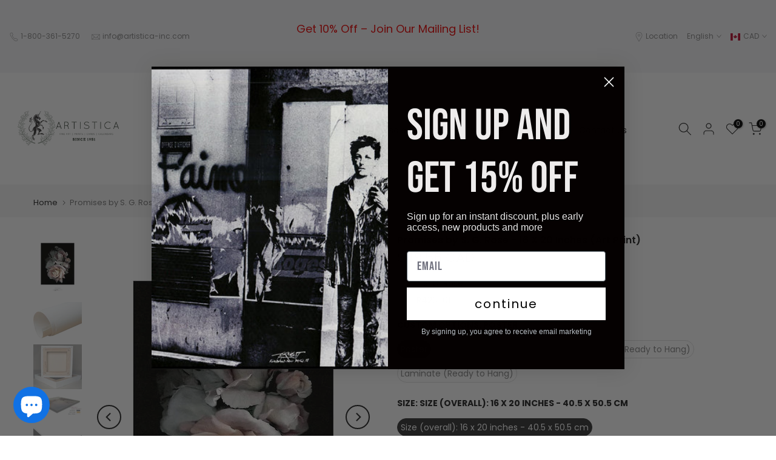

--- FILE ---
content_type: text/html; charset=utf-8
request_url: https://artisticafineart.com/products/promises-by-s-g-rose-art-print
body_size: 60890
content:
<!doctype html><html class="t4sp-theme t4s-wrapper__full_width rtl_false swatch_color_style_2 pr_border_style_1 pr_img_effect_2 enable_eff_img1_true badge_shape_1 css_for_wis_app_false shadow_round_img_false t4s-header__inline is-remove-unavai-2 t4_compare_false t4s-cart-count-0 t4s-pr-ellipsis-false
 no-js" lang="en">
  <head>
 
<!-- "snippets/limespot.liquid" was not rendered, the associated app was uninstalled -->
    <meta charset="utf-8">
    <meta http-equiv="X-UA-Compatible" content="IE=edge">
    <meta name="viewport" content="width=device-width, initial-scale=1, height=device-height, minimum-scale=1.0, maximum-scale=1.0">
    <meta name="theme-color" content="#fff">
    <link rel="canonical" href="https://artisticafineart.com/products/promises-by-s-g-rose-art-print">
    <link rel="preconnect" href="https://cdn.shopify.com" crossorigin><link rel="shortcut icon" type="image/png" href="//artisticafineart.com/cdn/shop/files/Artistica_Logo_07211139-dd26-4de5-aa07-39de4d0a4da2.png?v=1686764003&width=32"><link rel="apple-touch-icon-precomposed" type="image/png" sizes="152x152" href="//artisticafineart.com/cdn/shop/files/Artistica_Logo_07211139-dd26-4de5-aa07-39de4d0a4da2.png?v=1686764003&width=152"><title>Promises by S. G. Rose - 16 X 20 Inches (Art Print) &ndash; Artistica Fine Art</title>
    <meta name="description" content="Floral/Still Life; Flowers; Roses; Photography-Color. Promises by S. G. Rose. All of our fine art prints are made on thick, high-quality paper. Artistica Fine Art display vivid and sharp image quality. Our fine art prints not only give you the best quality art reproductions, but also a very competitive price. Ask us about our Framing services!"><meta name="keywords" content="Promises by S. G. Rose - 16 X 20 Inches (Art Print), Artistica Fine Art, artisticafineart.com"/><meta name="author" content="The4">

<meta property="og:site_name" content="Artistica Fine Art">
<meta property="og:url" content="https://artisticafineart.com/products/promises-by-s-g-rose-art-print">
<meta property="og:title" content="Promises by S. G. Rose - 16 X 20 Inches (Art Print)">
<meta property="og:type" content="product">
<meta property="og:description" content="Floral/Still Life; Flowers; Roses; Photography-Color. Promises by S. G. Rose. All of our fine art prints are made on thick, high-quality paper. Artistica Fine Art display vivid and sharp image quality. Our fine art prints not only give you the best quality art reproductions, but also a very competitive price. Ask us about our Framing services!"><meta property="og:image" content="http://artisticafineart.com/cdn/shop/products/R420-Promises-by-S-G-Rose-Art-Print.jpg?v=1736394409">
  <meta property="og:image:secure_url" content="https://artisticafineart.com/cdn/shop/products/R420-Promises-by-S-G-Rose-Art-Print.jpg?v=1736394409">
  <meta property="og:image:width" content="480">
  <meta property="og:image:height" content="600"><meta property="og:price:amount" content="49.56">
  <meta property="og:price:currency" content="CAD"><meta name="twitter:site" content="@#"><meta name="twitter:card" content="summary_large_image">
<meta name="twitter:title" content="Promises by S. G. Rose - 16 X 20 Inches (Art Print)">
<meta name="twitter:description" content="Floral/Still Life; Flowers; Roses; Photography-Color. Promises by S. G. Rose. All of our fine art prints are made on thick, high-quality paper. Artistica Fine Art display vivid and sharp image quality. Our fine art prints not only give you the best quality art reproductions, but also a very competitive price. Ask us about our Framing services!"><script src="//artisticafineart.com/cdn/shop/t/32/assets/lazysizes.min.js?v=83289260111445824691684719597" async="async"></script>
    <script src="//artisticafineart.com/cdn/shop/t/32/assets/global.min.js?v=149104643999067994981684719597" defer="defer"></script>
    <script>window.performance && window.performance.mark && window.performance.mark('shopify.content_for_header.start');</script><meta name="google-site-verification" content="kAoa7mtIs1BJJ_w6GpRrszx6c-nq2iDihcqsn36CRTw">
<meta name="facebook-domain-verification" content="78rpkubp2vgebenzcmra6olnlfzvnc">
<meta name="facebook-domain-verification" content="r2u2kyjteq7nbt9p5h8lbp8kpwt3u9">
<meta id="shopify-digital-wallet" name="shopify-digital-wallet" content="/22036217/digital_wallets/dialog">
<meta name="shopify-checkout-api-token" content="1097f85b93a56c4851bc032a38fc5574">
<meta id="in-context-paypal-metadata" data-shop-id="22036217" data-venmo-supported="false" data-environment="production" data-locale="en_US" data-paypal-v4="true" data-currency="CAD">
<link rel="alternate" hreflang="x-default" href="https://artisticafineart.com/products/promises-by-s-g-rose-art-print">
<link rel="alternate" hreflang="fr" href="https://artisticafineart.com/fr/products/promises-by-s-g-rose-art-print">
<link rel="alternate" hreflang="en-AU" href="https://artisticafineart.com/en-au/products/promises-by-s-g-rose-art-print">
<link rel="alternate" hreflang="fr-AU" href="https://artisticafineart.com/fr-au/products/promises-by-s-g-rose-art-print">
<link rel="alternate" hreflang="en-DE" href="https://artisticafineart.com/en-de/products/promises-by-s-g-rose-art-print">
<link rel="alternate" hreflang="en-FR" href="https://artisticafineart.com/en-fr/products/promises-by-s-g-rose-art-print">
<link rel="alternate" hreflang="fr-FR" href="https://artisticafineart.com/fr-fr/products/promises-by-s-g-rose-art-print">
<link rel="alternate" hreflang="en-NL" href="https://artisticafineart.com/en-nl/products/promises-by-s-g-rose-art-print">
<link rel="alternate" hreflang="en-JP" href="https://artisticafineart.com/en-jp/products/promises-by-s-g-rose-art-print">
<link rel="alternate" hreflang="en-ZA" href="https://artisticafineart.com/en-za/products/promises-by-s-g-rose-art-print">
<link rel="alternate" hreflang="en-BE" href="https://artisticafineart.com/en-be/products/promises-by-s-g-rose-art-print">
<link rel="alternate" hreflang="en-ES" href="https://artisticafineart.com/en-es/products/promises-by-s-g-rose-art-print">
<link rel="alternate" hreflang="en-CN" href="https://artisticafineart.com/en-cn/products/promises-by-s-g-rose-art-print">
<link rel="alternate" hreflang="en-NZ" href="https://artisticafineart.com/en-nz/products/promises-by-s-g-rose-art-print">
<link rel="alternate" hreflang="en-CH" href="https://artisticafineart.com/en-ch/products/promises-by-s-g-rose-art-print">
<link rel="alternate" hreflang="en-TW" href="https://artisticafineart.com/en-tw/products/promises-by-s-g-rose-art-print">
<link rel="alternate" hreflang="en-IE" href="https://artisticafineart.com/en-ie/products/promises-by-s-g-rose-art-print">
<link rel="alternate" hreflang="en-KR" href="https://artisticafineart.com/en-kr/products/promises-by-s-g-rose-art-print">
<link rel="alternate" hreflang="en-HK" href="https://artisticafineart.com/en-hk/products/promises-by-s-g-rose-art-print">
<link rel="alternate" hreflang="en-IN" href="https://artisticafineart.com/en-in/products/promises-by-s-g-rose-art-print">
<link rel="alternate" hreflang="en-IT" href="https://artisticafineart.com/en-it/products/promises-by-s-g-rose-art-print">
<link rel="alternate" hreflang="en-GR" href="https://artisticafineart.com/en-gr/products/promises-by-s-g-rose-art-print">
<link rel="alternate" hreflang="en-SE" href="https://artisticafineart.com/en-se/products/promises-by-s-g-rose-art-print">
<link rel="alternate" hreflang="en-SG" href="https://artisticafineart.com/en-sg/products/promises-by-s-g-rose-art-print">
<link rel="alternate" type="application/json+oembed" href="https://artisticafineart.com/products/promises-by-s-g-rose-art-print.oembed">
<script async="async" src="/checkouts/internal/preloads.js?locale=en-CA"></script>
<link rel="preconnect" href="https://shop.app" crossorigin="anonymous">
<script async="async" src="https://shop.app/checkouts/internal/preloads.js?locale=en-CA&shop_id=22036217" crossorigin="anonymous"></script>
<script id="apple-pay-shop-capabilities" type="application/json">{"shopId":22036217,"countryCode":"CA","currencyCode":"CAD","merchantCapabilities":["supports3DS"],"merchantId":"gid:\/\/shopify\/Shop\/22036217","merchantName":"Artistica Fine Art","requiredBillingContactFields":["postalAddress","email","phone"],"requiredShippingContactFields":["postalAddress","email","phone"],"shippingType":"shipping","supportedNetworks":["visa","masterCard","amex","discover","interac","jcb"],"total":{"type":"pending","label":"Artistica Fine Art","amount":"1.00"},"shopifyPaymentsEnabled":true,"supportsSubscriptions":true}</script>
<script id="shopify-features" type="application/json">{"accessToken":"1097f85b93a56c4851bc032a38fc5574","betas":["rich-media-storefront-analytics"],"domain":"artisticafineart.com","predictiveSearch":true,"shopId":22036217,"locale":"en"}</script>
<script>var Shopify = Shopify || {};
Shopify.shop = "artistica-fine-art.myshopify.com";
Shopify.locale = "en";
Shopify.currency = {"active":"CAD","rate":"1.0"};
Shopify.country = "CA";
Shopify.theme = {"name":"New Theme Mavin","id":149937881361,"schema_name":"Kalles","schema_version":"4.1.4","theme_store_id":null,"role":"main"};
Shopify.theme.handle = "null";
Shopify.theme.style = {"id":null,"handle":null};
Shopify.cdnHost = "artisticafineart.com/cdn";
Shopify.routes = Shopify.routes || {};
Shopify.routes.root = "/";</script>
<script type="module">!function(o){(o.Shopify=o.Shopify||{}).modules=!0}(window);</script>
<script>!function(o){function n(){var o=[];function n(){o.push(Array.prototype.slice.apply(arguments))}return n.q=o,n}var t=o.Shopify=o.Shopify||{};t.loadFeatures=n(),t.autoloadFeatures=n()}(window);</script>
<script>
  window.ShopifyPay = window.ShopifyPay || {};
  window.ShopifyPay.apiHost = "shop.app\/pay";
  window.ShopifyPay.redirectState = null;
</script>
<script id="shop-js-analytics" type="application/json">{"pageType":"product"}</script>
<script defer="defer" async type="module" src="//artisticafineart.com/cdn/shopifycloud/shop-js/modules/v2/client.init-shop-cart-sync_DGjqyID6.en.esm.js"></script>
<script defer="defer" async type="module" src="//artisticafineart.com/cdn/shopifycloud/shop-js/modules/v2/chunk.common_CM5e3XYf.esm.js"></script>
<script type="module">
  await import("//artisticafineart.com/cdn/shopifycloud/shop-js/modules/v2/client.init-shop-cart-sync_DGjqyID6.en.esm.js");
await import("//artisticafineart.com/cdn/shopifycloud/shop-js/modules/v2/chunk.common_CM5e3XYf.esm.js");

  window.Shopify.SignInWithShop?.initShopCartSync?.({"fedCMEnabled":true,"windoidEnabled":true});

</script>
<script>
  window.Shopify = window.Shopify || {};
  if (!window.Shopify.featureAssets) window.Shopify.featureAssets = {};
  window.Shopify.featureAssets['shop-js'] = {"shop-cart-sync":["modules/v2/client.shop-cart-sync_DS_n0f7A.en.esm.js","modules/v2/chunk.common_CM5e3XYf.esm.js"],"shop-button":["modules/v2/client.shop-button_CNT-NO5k.en.esm.js","modules/v2/chunk.common_CM5e3XYf.esm.js"],"init-fed-cm":["modules/v2/client.init-fed-cm_iCBVkvTB.en.esm.js","modules/v2/chunk.common_CM5e3XYf.esm.js"],"shop-cash-offers":["modules/v2/client.shop-cash-offers_Bicqpat5.en.esm.js","modules/v2/chunk.common_CM5e3XYf.esm.js","modules/v2/chunk.modal_Dl937Oy4.esm.js"],"avatar":["modules/v2/client.avatar_BTnouDA3.en.esm.js"],"init-windoid":["modules/v2/client.init-windoid_BqfVjynn.en.esm.js","modules/v2/chunk.common_CM5e3XYf.esm.js"],"init-shop-email-lookup-coordinator":["modules/v2/client.init-shop-email-lookup-coordinator_CrkkCzDo.en.esm.js","modules/v2/chunk.common_CM5e3XYf.esm.js"],"shop-toast-manager":["modules/v2/client.shop-toast-manager_HMMtSVHE.en.esm.js","modules/v2/chunk.common_CM5e3XYf.esm.js"],"pay-button":["modules/v2/client.pay-button_B57g7222.en.esm.js","modules/v2/chunk.common_CM5e3XYf.esm.js"],"shop-login-button":["modules/v2/client.shop-login-button_CZKuy_To.en.esm.js","modules/v2/chunk.common_CM5e3XYf.esm.js","modules/v2/chunk.modal_Dl937Oy4.esm.js"],"init-shop-cart-sync":["modules/v2/client.init-shop-cart-sync_DGjqyID6.en.esm.js","modules/v2/chunk.common_CM5e3XYf.esm.js"],"init-customer-accounts":["modules/v2/client.init-customer-accounts_CxJ7KIEv.en.esm.js","modules/v2/client.shop-login-button_CZKuy_To.en.esm.js","modules/v2/chunk.common_CM5e3XYf.esm.js","modules/v2/chunk.modal_Dl937Oy4.esm.js"],"init-shop-for-new-customer-accounts":["modules/v2/client.init-shop-for-new-customer-accounts_BDK66bKM.en.esm.js","modules/v2/client.shop-login-button_CZKuy_To.en.esm.js","modules/v2/chunk.common_CM5e3XYf.esm.js","modules/v2/chunk.modal_Dl937Oy4.esm.js"],"lead-capture":["modules/v2/client.lead-capture_QF_QcTqn.en.esm.js","modules/v2/chunk.common_CM5e3XYf.esm.js","modules/v2/chunk.modal_Dl937Oy4.esm.js"],"shop-follow-button":["modules/v2/client.shop-follow-button_Cgw6zD7w.en.esm.js","modules/v2/chunk.common_CM5e3XYf.esm.js","modules/v2/chunk.modal_Dl937Oy4.esm.js"],"checkout-modal":["modules/v2/client.checkout-modal_r-P2WYUC.en.esm.js","modules/v2/chunk.common_CM5e3XYf.esm.js","modules/v2/chunk.modal_Dl937Oy4.esm.js"],"init-customer-accounts-sign-up":["modules/v2/client.init-customer-accounts-sign-up_fcc8iru1.en.esm.js","modules/v2/client.shop-login-button_CZKuy_To.en.esm.js","modules/v2/chunk.common_CM5e3XYf.esm.js","modules/v2/chunk.modal_Dl937Oy4.esm.js"],"shop-login":["modules/v2/client.shop-login_CJN-CB3q.en.esm.js","modules/v2/chunk.common_CM5e3XYf.esm.js","modules/v2/chunk.modal_Dl937Oy4.esm.js"],"payment-terms":["modules/v2/client.payment-terms_C8iL647G.en.esm.js","modules/v2/chunk.common_CM5e3XYf.esm.js","modules/v2/chunk.modal_Dl937Oy4.esm.js"]};
</script>
<script>(function() {
  var isLoaded = false;
  function asyncLoad() {
    if (isLoaded) return;
    isLoaded = true;
    var urls = ["https:\/\/cdn-scripts.signifyd.com\/shopify\/script-tag.js?shop=artistica-fine-art.myshopify.com"];
    for (var i = 0; i < urls.length; i++) {
      var s = document.createElement('script');
      s.type = 'text/javascript';
      s.async = true;
      s.src = urls[i];
      var x = document.getElementsByTagName('script')[0];
      x.parentNode.insertBefore(s, x);
    }
  };
  if(window.attachEvent) {
    window.attachEvent('onload', asyncLoad);
  } else {
    window.addEventListener('load', asyncLoad, false);
  }
})();</script>
<script id="__st">var __st={"a":22036217,"offset":-18000,"reqid":"da5b23ea-4ee9-4654-aeef-043f05a37c12-1765986822","pageurl":"artisticafineart.com\/products\/promises-by-s-g-rose-art-print","u":"e522b1a16af1","p":"product","rtyp":"product","rid":31730139155};</script>
<script>window.ShopifyPaypalV4VisibilityTracking = true;</script>
<script id="captcha-bootstrap">!function(){'use strict';const t='contact',e='account',n='new_comment',o=[[t,t],['blogs',n],['comments',n],[t,'customer']],c=[[e,'customer_login'],[e,'guest_login'],[e,'recover_customer_password'],[e,'create_customer']],r=t=>t.map((([t,e])=>`form[action*='/${t}']:not([data-nocaptcha='true']) input[name='form_type'][value='${e}']`)).join(','),a=t=>()=>t?[...document.querySelectorAll(t)].map((t=>t.form)):[];function s(){const t=[...o],e=r(t);return a(e)}const i='password',u='form_key',d=['recaptcha-v3-token','g-recaptcha-response','h-captcha-response',i],f=()=>{try{return window.sessionStorage}catch{return}},m='__shopify_v',_=t=>t.elements[u];function p(t,e,n=!1){try{const o=window.sessionStorage,c=JSON.parse(o.getItem(e)),{data:r}=function(t){const{data:e,action:n}=t;return t[m]||n?{data:e,action:n}:{data:t,action:n}}(c);for(const[e,n]of Object.entries(r))t.elements[e]&&(t.elements[e].value=n);n&&o.removeItem(e)}catch(o){console.error('form repopulation failed',{error:o})}}const l='form_type',E='cptcha';function T(t){t.dataset[E]=!0}const w=window,h=w.document,L='Shopify',v='ce_forms',y='captcha';let A=!1;((t,e)=>{const n=(g='f06e6c50-85a8-45c8-87d0-21a2b65856fe',I='https://cdn.shopify.com/shopifycloud/storefront-forms-hcaptcha/ce_storefront_forms_captcha_hcaptcha.v1.5.2.iife.js',D={infoText:'Protected by hCaptcha',privacyText:'Privacy',termsText:'Terms'},(t,e,n)=>{const o=w[L][v],c=o.bindForm;if(c)return c(t,g,e,D).then(n);var r;o.q.push([[t,g,e,D],n]),r=I,A||(h.body.append(Object.assign(h.createElement('script'),{id:'captcha-provider',async:!0,src:r})),A=!0)});var g,I,D;w[L]=w[L]||{},w[L][v]=w[L][v]||{},w[L][v].q=[],w[L][y]=w[L][y]||{},w[L][y].protect=function(t,e){n(t,void 0,e),T(t)},Object.freeze(w[L][y]),function(t,e,n,w,h,L){const[v,y,A,g]=function(t,e,n){const i=e?o:[],u=t?c:[],d=[...i,...u],f=r(d),m=r(i),_=r(d.filter((([t,e])=>n.includes(e))));return[a(f),a(m),a(_),s()]}(w,h,L),I=t=>{const e=t.target;return e instanceof HTMLFormElement?e:e&&e.form},D=t=>v().includes(t);t.addEventListener('submit',(t=>{const e=I(t);if(!e)return;const n=D(e)&&!e.dataset.hcaptchaBound&&!e.dataset.recaptchaBound,o=_(e),c=g().includes(e)&&(!o||!o.value);(n||c)&&t.preventDefault(),c&&!n&&(function(t){try{if(!f())return;!function(t){const e=f();if(!e)return;const n=_(t);if(!n)return;const o=n.value;o&&e.removeItem(o)}(t);const e=Array.from(Array(32),(()=>Math.random().toString(36)[2])).join('');!function(t,e){_(t)||t.append(Object.assign(document.createElement('input'),{type:'hidden',name:u})),t.elements[u].value=e}(t,e),function(t,e){const n=f();if(!n)return;const o=[...t.querySelectorAll(`input[type='${i}']`)].map((({name:t})=>t)),c=[...d,...o],r={};for(const[a,s]of new FormData(t).entries())c.includes(a)||(r[a]=s);n.setItem(e,JSON.stringify({[m]:1,action:t.action,data:r}))}(t,e)}catch(e){console.error('failed to persist form',e)}}(e),e.submit())}));const S=(t,e)=>{t&&!t.dataset[E]&&(n(t,e.some((e=>e===t))),T(t))};for(const o of['focusin','change'])t.addEventListener(o,(t=>{const e=I(t);D(e)&&S(e,y())}));const B=e.get('form_key'),M=e.get(l),P=B&&M;t.addEventListener('DOMContentLoaded',(()=>{const t=y();if(P)for(const e of t)e.elements[l].value===M&&p(e,B);[...new Set([...A(),...v().filter((t=>'true'===t.dataset.shopifyCaptcha))])].forEach((e=>S(e,t)))}))}(h,new URLSearchParams(w.location.search),n,t,e,['guest_login'])})(!0,!0)}();</script>
<script integrity="sha256-52AcMU7V7pcBOXWImdc/TAGTFKeNjmkeM1Pvks/DTgc=" data-source-attribution="shopify.loadfeatures" defer="defer" src="//artisticafineart.com/cdn/shopifycloud/storefront/assets/storefront/load_feature-81c60534.js" crossorigin="anonymous"></script>
<script crossorigin="anonymous" defer="defer" src="//artisticafineart.com/cdn/shopifycloud/storefront/assets/shopify_pay/storefront-65b4c6d7.js?v=20250812"></script>
<script data-source-attribution="shopify.dynamic_checkout.dynamic.init">var Shopify=Shopify||{};Shopify.PaymentButton=Shopify.PaymentButton||{isStorefrontPortableWallets:!0,init:function(){window.Shopify.PaymentButton.init=function(){};var t=document.createElement("script");t.src="https://artisticafineart.com/cdn/shopifycloud/portable-wallets/latest/portable-wallets.en.js",t.type="module",document.head.appendChild(t)}};
</script>
<script data-source-attribution="shopify.dynamic_checkout.buyer_consent">
  function portableWalletsHideBuyerConsent(e){var t=document.getElementById("shopify-buyer-consent"),n=document.getElementById("shopify-subscription-policy-button");t&&n&&(t.classList.add("hidden"),t.setAttribute("aria-hidden","true"),n.removeEventListener("click",e))}function portableWalletsShowBuyerConsent(e){var t=document.getElementById("shopify-buyer-consent"),n=document.getElementById("shopify-subscription-policy-button");t&&n&&(t.classList.remove("hidden"),t.removeAttribute("aria-hidden"),n.addEventListener("click",e))}window.Shopify?.PaymentButton&&(window.Shopify.PaymentButton.hideBuyerConsent=portableWalletsHideBuyerConsent,window.Shopify.PaymentButton.showBuyerConsent=portableWalletsShowBuyerConsent);
</script>
<script data-source-attribution="shopify.dynamic_checkout.cart.bootstrap">document.addEventListener("DOMContentLoaded",(function(){function t(){return document.querySelector("shopify-accelerated-checkout-cart, shopify-accelerated-checkout")}if(t())Shopify.PaymentButton.init();else{new MutationObserver((function(e,n){t()&&(Shopify.PaymentButton.init(),n.disconnect())})).observe(document.body,{childList:!0,subtree:!0})}}));
</script>
<link id="shopify-accelerated-checkout-styles" rel="stylesheet" media="screen" href="https://artisticafineart.com/cdn/shopifycloud/portable-wallets/latest/accelerated-checkout-backwards-compat.css" crossorigin="anonymous">
<style id="shopify-accelerated-checkout-cart">
        #shopify-buyer-consent {
  margin-top: 1em;
  display: inline-block;
  width: 100%;
}

#shopify-buyer-consent.hidden {
  display: none;
}

#shopify-subscription-policy-button {
  background: none;
  border: none;
  padding: 0;
  text-decoration: underline;
  font-size: inherit;
  cursor: pointer;
}

#shopify-subscription-policy-button::before {
  box-shadow: none;
}

      </style>

<script>window.performance && window.performance.mark && window.performance.mark('shopify.content_for_header.end');</script>
<link rel="preconnect" href="https://fonts.googleapis.com">
    <link rel="preconnect" href="https://fonts.gstatic.com" crossorigin><link rel="stylesheet" href="https://fonts.googleapis.com/css?family=Poppins:300,300i,400,400i,500,500i,600,600i,700,700i,800,800i|Libre+Baskerville:300,300i,400,400i,500,500i,600,600i,700,700i,800,800i&display=swap" media="print" onload="this.media='all'"><link href="//artisticafineart.com/cdn/shop/t/32/assets/base.css?v=20722980916610809571684719597" rel="stylesheet" type="text/css" media="all" /><style data-shopify>:root {
        
         /* CSS Variables */
        --wrapper-mw      : 1420px;
        --font-family-1   : Poppins;
        --font-family-2   : Poppins;
        --font-family-3   : Libre Baskerville;
        --font-body-family   : Poppins;
        --font-heading-family: Poppins;
       
        
        --t4s-success-color       : #428445;
        --t4s-success-color-rgb   : 66, 132, 69;
        --t4s-warning-color       : #e0b252;
        --t4s-warning-color-rgb   : 224, 178, 82;
        --t4s-error-color         : #EB001B;
        --t4s-error-color-rgb     : 235, 0, 27;
        --t4s-light-color         : #ffffff;
        --t4s-dark-color          : #222222;
        --t4s-highlight-color     : #ec0101;
        --t4s-tooltip-background  : #383838;
        --t4s-tooltip-color       : #fff;
        --primary-sw-color        : #333;
        --primary-sw-color-rgb    : 51, 51, 51;
        --border-sw-color         : #ddd;
        --secondary-sw-color      : #878787;
        --primary-price-color     : #ec0101;
        --secondary-price-color   : #878787;
        
        --t4s-body-background     : #fff;
        --text-color              : #878787;
        --text-color-rgb          : 135, 135, 135;
        --heading-color           : #222222;
        --accent-color            : #56cfe1;
        --accent-color-rgb        : 86, 207, 225;
        --accent-color-darken     : #23b2c7;
        --accent-color-hover      : var(--accent-color-darken);
        --secondary-color         : #222;
        --secondary-color-rgb     : 34, 34, 34;
        --link-color              : #878787;
        --link-color-hover        : #56cfe1;
        --border-color            : #ddd;
        --border-color-rgb        : 221, 221, 221;
        --border-primary-color    : #333;
        --button-background       : #222;
        --button-color            : #fff;
        --button-background-hover : #56cfe1;
        --button-color-hover      : #fff;

        --sale-badge-background    : #ff4e00;
        --sale-badge-color         : #fff;
        --new-badge-background     : #109533;
        --new-badge-color          : #fff;
        --preorder-badge-background: #0774d7;
        --preorder-badge-color     : #fff;
        --soldout-badge-background : #999999;
        --soldout-badge-color      : #fff;
        --custom-badge-background  : #00A500;
        --custom-badge-color       : #fff;/* Shopify related variables */
        --payment-terms-background-color: ;
        
        --lz-background: #f5f5f5;
        --lz-img: url("//artisticafineart.com/cdn/shop/t/32/assets/t4s_loader.svg?v=21452843680654493511684719597");}

    html {
      font-size: 62.5%;
      height: 100%;
    }

    body {
      margin: 0;
      overflow-x: hidden;
      font-size:14px;
      letter-spacing: 0px;
      color: var(--text-color);
      font-family: var(--font-body-family);
      line-height: 1.7;
      font-weight: 400;
      -webkit-font-smoothing: auto;
      -moz-osx-font-smoothing: auto;
    }
    /*
    @media screen and (min-width: 750px) {
      body {
        font-size: 1.6rem;
      }
    }
    */

    h1, h2, h3, h4, h5, h6, .t4s_as_title {
      color: var(--heading-color);
      font-family: var(--font-heading-family);
      line-height: 1.4;
      font-weight: 600;
      letter-spacing: 0px;
    }
    h1 { font-size: 37px }
    h2 { font-size: 29px }
    h3 { font-size: 23px }
    h4 { font-size: 18px }
    h5 { font-size: 17px }
    h6 { font-size: 15.5px }
    a,.t4s_as_link {
      /* font-family: var(--font-link-family); */
      color: var(--link-color);
    }
    a:hover,.t4s_as_link:hover {
      color: var(--link-color-hover);
    }
    button,
    input,
    optgroup,
    select,
    textarea {
      border-color: var(--border-color);
    }
    .t4s_as_button,
    button,
    input[type="button"]:not(.t4s-btn),
    input[type="reset"],
    input[type="submit"]:not(.t4s-btn) {
      font-family: var(--font-button-family);
      color: var(--button-color);
      background-color: var(--button-background);
      border-color: var(--button-background);
    }
    .t4s_as_button:hover,
    button:hover,
    input[type="button"]:not(.t4s-btn):hover, 
    input[type="reset"]:hover,
    input[type="submit"]:not(.t4s-btn):hover  {
      color: var(--button-color-hover);
      background-color: var(--button-background-hover);
      border-color: var(--button-background-hover);
    }
    
    .t4s-cp,.t4s-color-accent { color : var(--accent-color) }.t4s-ct,.t4s-color-text { color : var(--text-color) }.t4s-ch,.t4ss-color-heading { color : var(--heading-color) }.t4s-csecondary { color : var(--secondary-color) }
    
    .t4s-fnt-fm-1 {
      font-family: var(--font-family-1) !important;
    }
    .t4s-fnt-fm-2 {
      font-family: var(--font-family-2) !important;
    }
    .t4s-fnt-fm-3 {
      font-family: var(--font-family-3) !important;
    }
    .t4s-cr {
        color: var(--t4s-highlight-color);
    }
    .t4s-price__sale { color: var(--primary-price-color); }.t4s-fix-overflow.t4s-row { max-width: 100vw;margin-left: auto;margin-right: auto;}.lazyloadt4s-opt {opacity: 1 !important;transition: opacity 0s, transform 1s !important;}.t4s-d-block {display: block;}.t4s-d-none {display: none;}@media (min-width: 768px) {.t4s-d-md-block {display: block;}.t4s-d-md-none {display: none;}}@media (min-width: 1025px) {.t4s-d-lg-block {display: block;}.t4s-d-lg-none {display: none;}}</style><script>
 const t4sXMLHttpRequest = window.XMLHttpRequest, documentElementT4s = document.documentElement; documentElementT4s.className = documentElementT4s.className.replace('no-js', 'js');function loadImageT4s(_this) { _this.classList.add('lazyloadt4sed')};(function() { const matchMediaHoverT4s = (window.matchMedia('(-moz-touch-enabled: 1), (hover: none)')).matches; documentElementT4s.className += ((window.CSS && window.CSS.supports('(position: sticky) or (position: -webkit-sticky)')) ? ' t4sp-sticky' : ' t4sp-no-sticky'); documentElementT4s.className += matchMediaHoverT4s ? ' t4sp-no-hover' : ' t4sp-hover'; window.onpageshow = function() { if (performance.navigation.type === 2) {document.dispatchEvent(new CustomEvent('cart:refresh'))} }; if (!matchMediaHoverT4s && window.width > 1024) { document.addEventListener('mousemove', function(evt) { documentElementT4s.classList.replace('t4sp-no-hover','t4sp-hover'); document.dispatchEvent(new CustomEvent('theme:hover')); }, {once : true} ); } }());</script><!-- BEGIN app block: shopify://apps/ecomposer-builder/blocks/app-embed/a0fc26e1-7741-4773-8b27-39389b4fb4a0 --><!-- DNS Prefetch & Preconnect -->
<link rel="preconnect" href="https://cdn.ecomposer.app" crossorigin>
<link rel="dns-prefetch" href="https://cdn.ecomposer.app">

<link rel="prefetch" href="https://cdn.ecomposer.app/vendors/css/ecom-swiper@11.css" as="style">
<link rel="prefetch" href="https://cdn.ecomposer.app/vendors/js/ecom-swiper@11.0.5.js" as="script">
<link rel="prefetch" href="https://cdn.ecomposer.app/vendors/js/ecom_modal.js" as="script">

<!-- Global CSS --><!-- Custom CSS & JS --><!-- Open Graph Meta Tags for Pages --><!-- Critical Inline Styles -->
<style class="ecom-theme-helper">.ecom-animation{opacity:0}.ecom-animation.animate,.ecom-animation.ecom-animated{opacity:1}.ecom-cart-popup{display:grid;position:fixed;inset:0;z-index:9999999;align-content:center;padding:5px;justify-content:center;align-items:center;justify-items:center}.ecom-cart-popup::before{content:' ';position:absolute;background:#e5e5e5b3;inset:0}.ecom-ajax-loading{cursor:not-allowed;pointer-events:none;opacity:.6}#ecom-toast{visibility:hidden;max-width:50px;height:60px;margin:auto;background-color:#333;color:#fff;text-align:center;border-radius:2px;position:fixed;z-index:1;left:0;right:0;bottom:30px;font-size:17px;display:grid;grid-template-columns:50px auto;align-items:center;justify-content:start;align-content:center;justify-items:start}#ecom-toast.ecom-toast-show{visibility:visible;animation:ecomFadein .5s,ecomExpand .5s .5s,ecomStay 3s 1s,ecomShrink .5s 4s,ecomFadeout .5s 4.5s}#ecom-toast #ecom-toast-icon{width:50px;height:100%;box-sizing:border-box;background-color:#111;color:#fff;padding:5px}#ecom-toast .ecom-toast-icon-svg{width:100%;height:100%;position:relative;vertical-align:middle;margin:auto;text-align:center}#ecom-toast #ecom-toast-desc{color:#fff;padding:16px;overflow:hidden;white-space:nowrap}@media(max-width:768px){#ecom-toast #ecom-toast-desc{white-space:normal;min-width:250px}#ecom-toast{height:auto;min-height:60px}}.ecom__column-full-height{height:100%}@keyframes ecomFadein{from{bottom:0;opacity:0}to{bottom:30px;opacity:1}}@keyframes ecomExpand{from{min-width:50px}to{min-width:var(--ecom-max-width)}}@keyframes ecomStay{from{min-width:var(--ecom-max-width)}to{min-width:var(--ecom-max-width)}}@keyframes ecomShrink{from{min-width:var(--ecom-max-width)}to{min-width:50px}}@keyframes ecomFadeout{from{bottom:30px;opacity:1}to{bottom:60px;opacity:0}}</style>


<!-- EComposer Config Script -->
<script id="ecom-theme-helpers" async>
window.EComposer=window.EComposer||{};(function(){if(!this.configs)this.configs={};this.configs.ajax_cart={enable:false};this.customer=false;this.proxy_path='/apps/ecomposer-visual-page-builder';
this.popupScriptUrl='https://cdn.shopify.com/extensions/019b200c-ceec-7ac9-af95-28c32fd62de8/ecomposer-94/assets/ecom_popup.js';
this.routes={domain:'https://artisticafineart.com',root_url:'/',collections_url:'/collections',all_products_collection_url:'/collections/all',cart_url:'/cart',cart_add_url:'/cart/add',cart_change_url:'/cart/change',cart_clear_url:'/cart/clear',cart_update_url:'/cart/update',product_recommendations_url:'/recommendations/products'};
this.queryParams={};
if(window.location.search.length){new URLSearchParams(window.location.search).forEach((value,key)=>{this.queryParams[key]=value})}
this.money_format="\u003cspan class=money\u003e${{amount}} CAD\u003c\/span\u003e";
this.money_with_currency_format="\u003cspan class=money\u003e${{amount}} CAD\u003c\/span\u003e";
this.currencyCodeEnabled=false;this.abTestingData = [];this.formatMoney=function(t,e){const r=this.currencyCodeEnabled?this.money_with_currency_format:this.money_format;function a(t,e){return void 0===t?e:t}function o(t,e,r,o){if(e=a(e,2),r=a(r,","),o=a(o,"."),isNaN(t)||null==t)return 0;var n=(t=(t/100).toFixed(e)).split(".");return n[0].replace(/(\d)(?=(\d\d\d)+(?!\d))/g,"$1"+r)+(n[1]?o+n[1]:"")}"string"==typeof t&&(t=t.replace(".",""));var n="",i=/\{\{\s*(\w+)\s*\}\}/,s=e||r;switch(s.match(i)[1]){case"amount":n=o(t,2);break;case"amount_no_decimals":n=o(t,0);break;case"amount_with_comma_separator":n=o(t,2,".",",");break;case"amount_with_space_separator":n=o(t,2," ",",");break;case"amount_with_period_and_space_separator":n=o(t,2," ",".");break;case"amount_no_decimals_with_comma_separator":n=o(t,0,".",",");break;case"amount_no_decimals_with_space_separator":n=o(t,0," ");break;case"amount_with_apostrophe_separator":n=o(t,2,"'",".")}return s.replace(i,n)};
this.resizeImage=function(t,e){try{if(!e||"original"==e||"full"==e||"master"==e)return t;if(-1!==t.indexOf("cdn.shopify.com")||-1!==t.indexOf("/cdn/shop/")){var r=t.match(/\.(jpg|jpeg|gif|png|bmp|bitmap|tiff|tif|webp)((\#[0-9a-z\-]+)?(\?v=.*)?)?$/gim);if(null==r)return null;var a=t.split(r[0]),o=r[0];return a[0]+"_"+e+o}}catch(r){return t}return t};
this.getProduct=function(t){if(!t)return!1;let e=("/"===this.routes.root_url?"":this.routes.root_url)+"/products/"+t+".js?shop="+Shopify.shop;return window.ECOM_LIVE&&(e="/shop/builder/ajax/ecom-proxy/products/"+t+"?shop="+Shopify.shop),window.fetch(e,{headers:{"Content-Type":"application/json"}}).then(t=>t.ok?t.json():false)};
const u=new URLSearchParams(window.location.search);if(u.has("ecom-redirect")){const r=u.get("ecom-redirect");if(r){let d;try{d=decodeURIComponent(r)}catch{return}d=d.trim().replace(/[\r\n\t]/g,"");if(d.length>2e3)return;const p=["javascript:","data:","vbscript:","file:","ftp:","mailto:","tel:","sms:","chrome:","chrome-extension:","moz-extension:","ms-browser-extension:"],l=d.toLowerCase();for(const o of p)if(l.includes(o))return;const x=[/<script/i,/<\/script/i,/javascript:/i,/vbscript:/i,/onload=/i,/onerror=/i,/onclick=/i,/onmouseover=/i,/onfocus=/i,/onblur=/i,/onsubmit=/i,/onchange=/i,/alert\s*\(/i,/confirm\s*\(/i,/prompt\s*\(/i,/document\./i,/window\./i,/eval\s*\(/i];for(const t of x)if(t.test(d))return;if(d.startsWith("/")&&!d.startsWith("//")){if(!/^[a-zA-Z0-9\-._~:/?#[\]@!$&'()*+,;=%]+$/.test(d))return;if(d.includes("../")||d.includes("./"))return;window.location.href=d;return}if(!d.includes("://")&&!d.startsWith("//")){if(!/^[a-zA-Z0-9\-._~:/?#[\]@!$&'()*+,;=%]+$/.test(d))return;if(d.includes("../")||d.includes("./"))return;window.location.href="/"+d;return}let n;try{n=new URL(d)}catch{return}if(!["http:","https:"].includes(n.protocol))return;if(n.port&&(parseInt(n.port)<1||parseInt(n.port)>65535))return;const a=[window.location.hostname];if(a.includes(n.hostname)&&(n.href===d||n.toString()===d))window.location.href=d}}
}).bind(window.EComposer)();
if(window.Shopify&&window.Shopify.designMode&&window.top&&window.top.opener){window.addEventListener("load",function(){window.top.opener.postMessage({action:"ecomposer:loaded"},"*")})}
</script>

<!-- Quickview Script -->
<script id="ecom-theme-quickview" async>
window.EComposer=window.EComposer||{};(function(){this.initQuickview=function(){var enable_qv=false;const qv_wrapper_script=document.querySelector('#ecom-quickview-template-html');if(!qv_wrapper_script)return;const ecom_quickview=document.createElement('div');ecom_quickview.classList.add('ecom-quickview');ecom_quickview.innerHTML=qv_wrapper_script.innerHTML;document.body.prepend(ecom_quickview);const qv_wrapper=ecom_quickview.querySelector('.ecom-quickview__wrapper');const ecomQuickview=function(e){let t=qv_wrapper.querySelector(".ecom-quickview__content-data");if(t){let i=document.createRange().createContextualFragment(e);t.innerHTML="",t.append(i),qv_wrapper.classList.add("ecom-open");let c=new CustomEvent("ecom:quickview:init",{detail:{wrapper:qv_wrapper}});document.dispatchEvent(c),setTimeout(function(){qv_wrapper.classList.add("ecom-display")},500),closeQuickview(t)}},closeQuickview=function(e){let t=qv_wrapper.querySelector(".ecom-quickview__close-btn"),i=qv_wrapper.querySelector(".ecom-quickview__content");function c(t){let o=t.target;do{if(o==i||o&&o.classList&&o.classList.contains("ecom-modal"))return;o=o.parentNode}while(o);o!=i&&(qv_wrapper.classList.add("ecom-remove"),qv_wrapper.classList.remove("ecom-open","ecom-display","ecom-remove"),setTimeout(function(){e.innerHTML=""},300),document.removeEventListener("click",c),document.removeEventListener("keydown",n))}function n(t){(t.isComposing||27===t.keyCode)&&(qv_wrapper.classList.add("ecom-remove"),qv_wrapper.classList.remove("ecom-open","ecom-display","ecom-remove"),setTimeout(function(){e.innerHTML=""},300),document.removeEventListener("keydown",n),document.removeEventListener("click",c))}t&&t.addEventListener("click",function(t){t.preventDefault(),document.removeEventListener("click",c),document.removeEventListener("keydown",n),qv_wrapper.classList.add("ecom-remove"),qv_wrapper.classList.remove("ecom-open","ecom-display","ecom-remove"),setTimeout(function(){e.innerHTML=""},300)}),document.addEventListener("click",c),document.addEventListener("keydown",n)};function quickViewHandler(e){e&&e.preventDefault();let t=this;t.classList&&t.classList.add("ecom-loading");let i=t.classList?t.getAttribute("href"):window.location.pathname;if(i){if(window.location.search.includes("ecom_template_id")){let c=new URLSearchParams(location.search);i=window.location.pathname+"?section_id="+c.get("ecom_template_id")}else i+=(i.includes("?")?"&":"?")+"section_id=ecom-default-template-quickview";fetch(i).then(function(e){return 200==e.status?e.text():window.document.querySelector("#admin-bar-iframe")?(404==e.status?alert("Please create Ecomposer quickview template first!"):alert("Have some problem with quickview!"),t.classList&&t.classList.remove("ecom-loading"),!1):void window.open(new URL(i).pathname,"_blank")}).then(function(e){e&&(ecomQuickview(e),setTimeout(function(){t.classList&&t.classList.remove("ecom-loading")},300))}).catch(function(e){})}}
if(window.location.search.includes('ecom_template_id')){setTimeout(quickViewHandler,1000)}
if(enable_qv){const qv_buttons=document.querySelectorAll('.ecom-product-quickview');if(qv_buttons.length>0){qv_buttons.forEach(function(button,index){button.addEventListener('click',quickViewHandler)})}}
}}).bind(window.EComposer)();
</script>

<!-- Quickview Template -->
<script type="text/template" id="ecom-quickview-template-html">
<div class="ecom-quickview__wrapper ecom-dn"><div class="ecom-quickview__container"><div class="ecom-quickview__content"><div class="ecom-quickview__content-inner"><div class="ecom-quickview__content-data"></div></div><span class="ecom-quickview__close-btn"><svg version="1.1" xmlns="http://www.w3.org/2000/svg" width="32" height="32" viewBox="0 0 32 32"><path d="M10.722 9.969l-0.754 0.754 5.278 5.278-5.253 5.253 0.754 0.754 5.253-5.253 5.253 5.253 0.754-0.754-5.253-5.253 5.278-5.278-0.754-0.754-5.278 5.278z" fill="#000000"></path></svg></span></div></div></div>
</script>

<!-- Quickview Styles -->
<style class="ecom-theme-quickview">.ecom-quickview .ecom-animation{opacity:1}.ecom-quickview__wrapper{opacity:0;display:none;pointer-events:none}.ecom-quickview__wrapper.ecom-open{position:fixed;top:0;left:0;right:0;bottom:0;display:block;pointer-events:auto;z-index:100000;outline:0!important;-webkit-backface-visibility:hidden;opacity:1;transition:all .1s}.ecom-quickview__container{text-align:center;position:absolute;width:100%;height:100%;left:0;top:0;padding:0 8px;box-sizing:border-box;opacity:0;background-color:rgba(0,0,0,.8);transition:opacity .1s}.ecom-quickview__container:before{content:"";display:inline-block;height:100%;vertical-align:middle}.ecom-quickview__wrapper.ecom-display .ecom-quickview__content{visibility:visible;opacity:1;transform:none}.ecom-quickview__content{position:relative;display:inline-block;opacity:0;visibility:hidden;transition:transform .1s,opacity .1s;transform:translateX(-100px)}.ecom-quickview__content-inner{position:relative;display:inline-block;vertical-align:middle;margin:0 auto;text-align:left;z-index:999;overflow-y:auto;max-height:80vh}.ecom-quickview__content-data>.shopify-section{margin:0 auto;max-width:980px;overflow:hidden;position:relative;background-color:#fff;opacity:0}.ecom-quickview__wrapper.ecom-display .ecom-quickview__content-data>.shopify-section{opacity:1;transform:none}.ecom-quickview__wrapper.ecom-display .ecom-quickview__container{opacity:1}.ecom-quickview__wrapper.ecom-remove #shopify-section-ecom-default-template-quickview{opacity:0;transform:translateX(100px)}.ecom-quickview__close-btn{position:fixed!important;top:0;right:0;transform:none;background-color:transparent;color:#000;opacity:0;width:40px;height:40px;transition:.25s;z-index:9999;stroke:#fff}.ecom-quickview__wrapper.ecom-display .ecom-quickview__close-btn{opacity:1}.ecom-quickview__close-btn:hover{cursor:pointer}@media screen and (max-width:1024px){.ecom-quickview__content{position:absolute;inset:0;margin:50px 15px;display:flex}.ecom-quickview__close-btn{right:0}}.ecom-toast-icon-info{display:none}.ecom-toast-error .ecom-toast-icon-info{display:inline!important}.ecom-toast-error .ecom-toast-icon-success{display:none!important}.ecom-toast-icon-success{fill:#fff;width:35px}</style>

<!-- Toast Template -->
<script type="text/template" id="ecom-template-html"><!-- BEGIN app snippet: ecom-toast --><div id="ecom-toast"><div id="ecom-toast-icon"><svg xmlns="http://www.w3.org/2000/svg" class="ecom-toast-icon-svg ecom-toast-icon-info" fill="none" viewBox="0 0 24 24" stroke="currentColor"><path stroke-linecap="round" stroke-linejoin="round" stroke-width="2" d="M13 16h-1v-4h-1m1-4h.01M21 12a9 9 0 11-18 0 9 9 0 0118 0z"/></svg>
<svg class="ecom-toast-icon-svg ecom-toast-icon-success" xmlns="http://www.w3.org/2000/svg" viewBox="0 0 512 512"><path d="M256 8C119 8 8 119 8 256s111 248 248 248 248-111 248-248S393 8 256 8zm0 48c110.5 0 200 89.5 200 200 0 110.5-89.5 200-200 200-110.5 0-200-89.5-200-200 0-110.5 89.5-200 200-200m140.2 130.3l-22.5-22.7c-4.7-4.7-12.3-4.7-17-.1L215.3 303.7l-59.8-60.3c-4.7-4.7-12.3-4.7-17-.1l-22.7 22.5c-4.7 4.7-4.7 12.3-.1 17l90.8 91.5c4.7 4.7 12.3 4.7 17 .1l172.6-171.2c4.7-4.7 4.7-12.3 .1-17z"/></svg>
</div><div id="ecom-toast-desc"></div></div><!-- END app snippet --></script><!-- END app block --><!-- BEGIN app block: shopify://apps/buddha-mega-menu-navigation/blocks/megamenu/dbb4ce56-bf86-4830-9b3d-16efbef51c6f -->
<script>
        var productImageAndPrice = [],
            collectionImages = [],
            articleImages = [],
            mmLivIcons = false,
            mmFlipClock = false,
            mmFixesUseJquery = false,
            mmNumMMI = 10,
            mmSchemaTranslation = {},
            mmMenuStrings =  [] ,
            mmShopLocale = "en",
            mmShopLocaleCollectionsRoute = "/collections",
            mmSchemaDesignJSON = [{"action":"design","setting":"font_family","value":"Default"},{"action":"design","setting":"font_size","value":"13px"},{"action":"design","setting":"text_color","value":"#222222"},{"action":"design","setting":"link_hover_color","value":"#0da19a"},{"action":"design","setting":"link_color","value":"#4e4e4e"},{"action":"design","setting":"background_hover_color","value":"#f9f9f9"},{"action":"design","setting":"background_color","value":"#ffffff"},{"action":"design","setting":"price_color","value":"#0da19a"},{"action":"design","setting":"contact_right_btn_text_color","value":"#ffffff"},{"action":"design","setting":"contact_right_btn_bg_color","value":"#3A3A3A"},{"action":"design","setting":"contact_left_bg_color","value":"#3A3A3A"},{"action":"design","setting":"contact_left_alt_color","value":"#CCCCCC"},{"action":"design","setting":"contact_left_text_color","value":"#f1f1f0"},{"action":"design","setting":"addtocart_enable","value":"true"},{"action":"design","setting":"addtocart_text_color","value":"#333333"},{"action":"design","setting":"addtocart_background_color","value":"#ffffff"},{"action":"design","setting":"addtocart_text_hover_color","value":"#ffffff"},{"action":"design","setting":"addtocart_background_hover_color","value":"#0da19a"},{"action":"design","setting":"countdown_color","value":"#ffffff"},{"action":"design","setting":"countdown_background_color","value":"#333333"},{"action":"design","setting":"vertical_font_family","value":"Default"},{"action":"design","setting":"vertical_font_size","value":"13px"},{"action":"design","setting":"vertical_text_color","value":"#ffffff"},{"action":"design","setting":"vertical_link_color","value":"#ffffff"},{"action":"design","setting":"vertical_link_hover_color","value":"#ffffff"},{"action":"design","setting":"vertical_price_color","value":"#ffffff"},{"action":"design","setting":"vertical_contact_right_btn_text_color","value":"#ffffff"},{"action":"design","setting":"vertical_addtocart_enable","value":"true"},{"action":"design","setting":"vertical_addtocart_text_color","value":"#ffffff"},{"action":"design","setting":"vertical_countdown_color","value":"#ffffff"},{"action":"design","setting":"vertical_countdown_background_color","value":"#333333"},{"action":"design","setting":"vertical_background_color","value":"#017b86"},{"action":"design","setting":"vertical_addtocart_background_color","value":"#333333"},{"action":"design","setting":"vertical_contact_right_btn_bg_color","value":"#333333"},{"action":"design","setting":"vertical_contact_left_alt_color","value":"#333333"}],
            mmDomChangeSkipUl = "",
            buddhaMegaMenuShop = "artistica-fine-art.myshopify.com",
            mmWireframeCompression = "0",
            mmExtensionAssetUrl = "https://cdn.shopify.com/extensions/019abe06-4a3f-7763-88da-170e1b54169b/mega-menu-151/assets/";var bestSellersHTML = '';var newestProductsHTML = '';/* get link lists api */
        var linkLists={"main-menu" : {"title":"Main Menu", "items":["/collections/art-prints","/collections/acte-iii","/collections/lithographs","/collections/wholesaler","/collections/exclusivity","/collections/sales","/pages/about-us","/pages/contact-us","/pages/interships",]},"footer" : {"title":"footer", "items":["/search","/policies/terms-of-service","/policies/refund-policy",]},"customer-support" : {"title":"Customer Support", "items":["/pages/contact-us","/pages/faqs","/pages/glossary-print-and-posters-artistica-fine-art","/pages/shipping-delivery","/pages/returns-replacements","/pages/privacy-security","/pages/terms-conditions-artistica-fine-art","/pages/interships",]},"wholesale-menu" : {"title":"Wholesale menu", "items":["https://artisticafineart.com/collections/general-greeting-cards","https://artisticafineart.com/collections/calendars-and-diaries-2021","https://artisticafineart.com/collections/canvas-rolls-black-hangers","https://artisticafineart.com/collections/shipping-tubes","https://artisticafineart.com/collections/postcards-note-cards","https://artisticafineart.com/collections/postcard-and-note-card-displays","https://artisticafineart.com/collections/stationery","https://artisticafineart.com/collections/polyethelene-sleeves",]},"customer-account-main-menu" : {"title":"Customer account main menu", "items":["/","https://shopify.com/22036217/account/orders?locale=en&amp;region_country=CA",]},};/*ENDPARSE*/

        

        /* set product prices *//* get the collection images *//* get the article images *//* customer fixes */
        var mmThemeFixesBeforeInit = function(){ /* generic mobile menu toggle translate effect */ document.addEventListener("toggleSubmenu", function (e) { var pc = document.querySelector("#PageContainer"); var mm = document.querySelector("#MobileNav"); if (pc && mm && typeof e.mmMobileHeight != "undefined"){ var pcStyle = pc.getAttribute("style"); if (pcStyle && pcStyle.indexOf("translate3d") != -1) { pc.style.transform = "translate3d(0px, "+ e.mmMobileHeight +"px, 0px)"; } } }); mmAddStyle(" .header__icons {z-index: 1003;} "); if (document.querySelectorAll(".sf-menu-links,ul.sf-nav").length == 2) { customMenuUls=".sf-menu-links,ul.sf-nav"; mmHorizontalMenus="ul.sf-nav"; mmVerticalMenus=".sf-menu-links"; mmAddStyle("@media screen and (min-width:1280px) { .sf-header__desktop {display: block !important;} }"); } window.mmLoadFunction = function(){ setTimeout(function(){ var m = document.querySelector("#megamenu_level__1"); if (m && m.matches(".vertical-mega-menu")) reinitMenus("#megamenu_level__1"); },100); }; if (document.readyState !== "loading") { mmLoadFunction(); } else { document.removeEventListener("DOMContentLoaded", mmLoadFunction); document.addEventListener("DOMContentLoaded", mmLoadFunction); } }; var mmThemeFixesBefore = function(){ window.buddhaFilterLiElements = function(liElements){ var elements = []; for (var i=0; i<liElements.length; i++) { if (liElements[i].querySelector("[href=\"/cart\"]") == null) { elements.push(liElements[i]); } } return elements; }; if (tempMenuObject.u.matches("#mobile_menu, #velaMegamenu .nav, #SiteNav, #siteNav")) { tempMenuObject.forceMenu = true; tempMenuObject.skipCheck = true; tempMenuObject.liItems = buddhaFilterLiElements(mmNot(tempMenuObject.u.children, ".search_container,.site-nav__item_cart")); } else if (tempMenuObject.u.matches(".main_nav .nav .menu")) { var numMenusApplied = 0, numMenusAppliedSticky = 0; mmForEach(document, ".main_nav .nav .menu", function(el){ if (el.closest(".sticky_nav") == null) { if (el.querySelector(".buddha-menu-item")) { numMenusApplied++; } } else { if (el.querySelector(".buddha-menu-item")) { numMenusAppliedSticky++; } } }); if (((tempMenuObject.u.closest(".sticky_nav")) && (numMenusAppliedSticky < 1)) || ((tempMenuObject.u.closest(".sticky_nav")) && (numMenusApplied < 1))) { tempMenuObject.forceMenu = true; tempMenuObject.skipCheck = true; tempMenuObject.liItems = buddhaFilterLiElements(mmNot(tempMenuObject.u.children, ".search_container,.site-nav__item_cart")); } } else if (tempMenuObject.u.matches("#mobile-menu:not(.mm-menu)") && tempMenuObject.u.querySelector(".hamburger,.shifter-handle") == null) { tempMenuObject.forceMenu = true; tempMenuObject.skipCheck = true; tempMenuObject.liItems = buddhaFilterLiElements(tempMenuObject.u.children); } else if (tempMenuObject.u.matches("#accessibleNav") && tempMenuObject.u.closest("#topnav2") == null) { tempMenuObject.forceMenu = true; tempMenuObject.skipCheck = true; tempMenuObject.liItems = buddhaFilterLiElements(mmNot(tempMenuObject.u.children, ".customer-navlink")); } else if (tempMenuObject.u.matches("#megamenu_level__1")) { tempMenuObject.forceMenu = true; tempMenuObject.skipCheck = true; tempMenuObject.liClasses = "level_1__item"; tempMenuObject.aClasses = "level_1__link"; tempMenuObject.liItems = buddhaFilterLiElements(tempMenuObject.u.children); } else if (tempMenuObject.u.matches(".mobile-nav__items")) { tempMenuObject.forceMenu = true; tempMenuObject.skipCheck = true; tempMenuObject.liClasses = "mobile-nav__item"; tempMenuObject.aClasses = "mobile-nav__link"; tempMenuObject.liItems = buddhaFilterLiElements(tempMenuObject.u.children); } else if (tempMenuObject.u.matches("#NavDrawer > .mobile-nav") && document.querySelector(".mobile-nav>.buddha-menu-item") == null ) { tempMenuObject.forceMenu = true; tempMenuObject.skipCheck = true; tempMenuObject.liClasses = "mobile-nav__item"; tempMenuObject.aClasses = "mobile-nav__link"; tempMenuObject.liItems = buddhaFilterLiElements(mmNot(tempMenuObject.u.children, ".mobile-nav__search")); } else if (tempMenuObject.u.matches(".mobile-nav-wrapper > .mobile-nav")) { tempMenuObject.forceMenu = true; tempMenuObject.skipCheck = true; tempMenuObject.liClasses = "mobile-nav__item border-bottom"; tempMenuObject.aClasses = "mobile-nav__link"; tempMenuObject.liItems = buddhaFilterLiElements(mmNot(tempMenuObject.u.children, ".mobile-nav__search")); } else if (tempMenuObject.u.matches("#nav .mm-panel .mm-listview")) { tempMenuObject.forceMenu = true; tempMenuObject.skipCheck = true; tempMenuObject.liItems = buddhaFilterLiElements(tempMenuObject.u.children); var firstMmPanel = true; mmForEach(document, "#nav>.mm-panels>.mm-panel", function(el){ if (firstMmPanel) { firstMmPanel = false; el.classList.remove("mm-hidden"); el.classList.remove("mm-subopened"); } else { el.parentElement.removeChild(el); } }); } else if (tempMenuObject.u.matches(".SidebarMenu__Nav--primary")) { tempMenuObject.forceMenu = true; tempMenuObject.skipCheck = true; tempMenuObject.liClasses = "Collapsible"; tempMenuObject.aClasses = "Collapsible__Button Heading u-h6"; tempMenuObject.liItems = buddhaFilterLiElements(tempMenuObject.u.children); } else if (tempMenuObject.u.matches(".mm_menus_ul")) { tempMenuObject.forceMenu = true; tempMenuObject.skipCheck = true; tempMenuObject.liClasses = "ets_menu_item"; tempMenuObject.aClasses = "mm-nowrap"; tempMenuObject.liItems = buddhaFilterLiElements(tempMenuObject.u.children); mmAddStyle(" .horizontal-mega-menu > .buddha-menu-item > a {white-space: nowrap;} ", "mmThemeCStyle"); } else if (tempMenuObject.u.matches("#accordion")) { tempMenuObject.forceMenu = true; tempMenuObject.skipCheck = true; tempMenuObject.liClasses = ""; tempMenuObject.aClasses = ""; tempMenuObject.liItems = tempMenuObject.u.children; } else if (tempMenuObject.u.matches(".mobile-menu__panel:first-child .mobile-menu__nav")) { tempMenuObject.forceMenu = true; tempMenuObject.skipCheck=true; tempMenuObject.liClasses = "mobile-menu__nav-item"; tempMenuObject.aClasses = "mobile-menu__nav-link"; tempMenuObject.liItems = tempMenuObject.u.children; } else if (tempMenuObject.u.matches("#nt_menu_id")) { tempMenuObject.forceMenu = true; tempMenuObject.skipCheck=true; tempMenuObject.liClasses = "menu-item type_simple"; tempMenuObject.aClasses = "lh__1 flex al_center pr"; tempMenuObject.liItems = tempMenuObject.u.children; } else if (tempMenuObject.u.matches("#menu_mb_cat")) { tempMenuObject.forceMenu = true; tempMenuObject.skipCheck=true; tempMenuObject.liClasses = "menu-item type_simple"; tempMenuObject.aClasses = ""; tempMenuObject.liItems = tempMenuObject.u.children; } else if (tempMenuObject.u.matches("#menu_mb_ul")) { tempMenuObject.forceMenu = true; tempMenuObject.skipCheck=true; tempMenuObject.liClasses = "menu-item only_icon_false"; tempMenuObject.aClasses = ""; tempMenuObject.liItems = mmNot(tempMenuObject.u.children, "#customer_login_link,#customer_register_link,#item_mb_help", true); mmAddStyle(" #menu_mb_ul.vertical-mega-menu li.buddha-menu-item>a {display: flex !important;} #menu_mb_ul.vertical-mega-menu li.buddha-menu-item>a>.mm-title {padding: 0 !important;} ", "mmThemeStyle"); } else if (tempMenuObject.u.matches(".header__inline-menu > .list-menu")) { tempMenuObject.forceMenu = true; tempMenuObject.skipCheck=true; tempMenuObject.liClasses = ""; tempMenuObject.aClasses = "header__menu-item list-menu__item link focus-inset"; tempMenuObject.liItems = tempMenuObject.u.children; } else if (tempMenuObject.u.matches(".menu-drawer__navigation>.list-menu")) { tempMenuObject.forceMenu = true; tempMenuObject.skipCheck=true; tempMenuObject.liClasses = ""; tempMenuObject.aClasses = "menu-drawer__menu-item list-menu__item link link--text focus-inset"; tempMenuObject.liItems = tempMenuObject.u.children; } else if (tempMenuObject.u.matches(".header__menu-items")) { tempMenuObject.forceMenu = true; tempMenuObject.skipCheck = true; tempMenuObject.liClasses = "navbar-item header__item has-mega-menu"; tempMenuObject.aClasses = "navbar-link header__link"; tempMenuObject.liItems = tempMenuObject.u.children; mmAddStyle(" .horizontal-mega-menu .buddha-menu-item>a:after{content: none;} ", "mmThemeStyle"); } else if (tempMenuObject.u.matches(".header__navigation")) { tempMenuObject.forceMenu = true; tempMenuObject.skipCheck = true; tempMenuObject.liClasses = "header__nav-item"; tempMenuObject.aClasses = ""; tempMenuObject.liItems = tempMenuObject.u.children; } else if (tempMenuObject.u.matches(".slide-nav")) { mmVerticalMenus=".slide-nav"; tempMenuObject.forceMenu = true; tempMenuObject.skipCheck = true; tempMenuObject.liClasses = "slide-nav__item"; tempMenuObject.aClasses = "slide-nav__link"; tempMenuObject.liItems = tempMenuObject.u.children; } else if (tempMenuObject.u.matches(".header__links-list")) { tempMenuObject.forceMenu = true; tempMenuObject.skipCheck = true; tempMenuObject.liClasses = ""; tempMenuObject.aClasses = ""; tempMenuObject.liItems = tempMenuObject.u.children; mmAddStyle(".header__left,.header__links {overflow: visible !important; }"); } else if (tempMenuObject.u.matches("#menu-main-navigation,#menu-mobile-nav,#t4s-menu-drawer")) { tempMenuObject.forceMenu = true; tempMenuObject.skipCheck=true; tempMenuObject.liClasses = ""; tempMenuObject.aClasses = ""; tempMenuObject.liItems = tempMenuObject.u.children; } else if (tempMenuObject.u.matches(".nav-desktop:first-child > .nav-desktop__tier-1")) { tempMenuObject.forceMenu = true; tempMenuObject.skipCheck=true; tempMenuObject.liClasses = "nav-desktop__tier-1-item"; tempMenuObject.aClasses = "nav-desktop__tier-1-link"; tempMenuObject.liItems = tempMenuObject.u.children; } else if (tempMenuObject.u.matches(".mobile-nav") && tempMenuObject.u.querySelector(".appear-animation.appear-delay-2") != null) { tempMenuObject.forceMenu = true; tempMenuObject.skipCheck=true; tempMenuObject.liClasses = "mobile-nav__item appear-animation appear-delay-3"; tempMenuObject.aClasses = "mobile-nav__link"; tempMenuObject.liItems = mmNot(tempMenuObject.u.children, "a[href*=account],.mobile-nav__spacer", true); } else if (tempMenuObject.u.matches("nav > .list-menu")) { tempMenuObject.forceMenu = true; tempMenuObject.liClasses = ""; tempMenuObject.aClasses = "header__menu-item list-menu__item link link--text focus-inset"; tempMenuObject.liItems = tempMenuObject.u.children; } else if (tempMenuObject.u.matches(".site-navigation>.navmenu")) { tempMenuObject.forceMenu = true; tempMenuObject.skipCheck=true; tempMenuObject.liClasses = "navmenu-item navmenu-basic__item"; tempMenuObject.aClasses = "navmenu-link navmenu-link-depth-1"; tempMenuObject.liItems = tempMenuObject.u.children; } else if (tempMenuObject.u.matches("nav>.js-accordion-mobile-nav")) { tempMenuObject.skipCheck = true; tempMenuObject.forceMenu = true; tempMenuObject.liClasses = "js-accordion-header c-accordion__header"; tempMenuObject.aClasses = "js-accordion-link c-accordion__link"; tempMenuObject.liItems = mmNot(tempMenuObject.u.children, ".mobile-menu__item"); } else if (tempMenuObject.u.matches(".sf-menu-links")) { tempMenuObject.forceMenu = true; tempMenuObject.skipCheck = true; tempMenuObject.liClasses = "list-none"; tempMenuObject.aClasses = "block px-4 py-3"; tempMenuObject.liItems = tempMenuObject.u.children; } else if (tempMenuObject.u.matches(".sf-nav")) { tempMenuObject.forceMenu = true; tempMenuObject.skipCheck = true; tempMenuObject.liClasses = "sf-menu-item list-none sf-menu-item--no-mega sf-menu-item-parent"; tempMenuObject.aClasses = "block px-4 py-5 flex items-center sf__parent-item"; tempMenuObject.liItems = tempMenuObject.u.children; } else if (tempMenuObject.u.matches(".main-nav:not(.topnav)") && tempMenuObject.u.children.length>2) { tempMenuObject.forceMenu = true; tempMenuObject.skipCheck = true; tempMenuObject.liClasses = "main-nav__tier-1-item"; tempMenuObject.aClasses = "main-nav__tier-1-link"; tempMenuObject.liItems = tempMenuObject.u.children; } else if (tempMenuObject.u.matches(".mobile-nav") && tempMenuObject.u.querySelector(".mobile-nav__item") != null && document.querySelector(".mobile-nav .buddha-menu-item")==null) { tempMenuObject.forceMenu = true; tempMenuObject.skipCheck = true; tempMenuObject.liClasses = "mobile-nav__item"; tempMenuObject.aClasses = "mobile-nav__link"; tempMenuObject.liItems = tempMenuObject.u.children; } else if (tempMenuObject.u.matches("#t4s-nav-ul")) { tempMenuObject.forceMenu = true; tempMenuObject.liClasses = "t4s-type__mega menu-width__cus t4s-menu-item has--children menu-has__offsets"; tempMenuObject.aClasses = "t4s-lh-1 t4s-d-flex t4s-align-items-center t4s-pr"; tempMenuObject.liItems = tempMenuObject.u.children; } else if (tempMenuObject.u.matches("#menu-mb__ul")) { tempMenuObject.forceMenu = true; tempMenuObject.liClasses = "t4s-menu-item t4s-item-level-0"; tempMenuObject.aClasses = ""; tempMenuObject.liItems = mmNot(tempMenuObject.u.children, "#item_mb_wis,#item_mb_sea,#item_mb_acc,#item_mb_help"); } /* try to find li and a classes for requested menu if they are not set */ if (tempMenuObject.skipCheck == true) { var _links=[]; var keys = Object.keys(linkLists); for (var i=0; i<keys.length; i++) { if (selectedMenu == keys[i]) { _links = linkLists[keys[i]].items; break; } } mmForEachChild(tempMenuObject.u, "LI", function(li){ var href = null; var a = li.querySelector("a"); if (a) href = a.getAttribute("href"); if (href == null || (href != null && (href.substr(0,1) == "#" || href==""))){ var a2 = li.querySelector((!!document.documentMode) ? "* + a" : "a:nth-child(2)"); if (a2) { href = a2.getAttribute("href"); a = a2; } } if (href == null || (href != null && (href.substr(0,1) == "#" || href==""))) { var a2 = li.querySelector("a>a"); if (a2) { href = a2.getAttribute("href"); a = a2; } } /* stil no matching href, search all children a for a matching href */ if (href == null || (href != null && (href.substr(0,1) == "#" || href==""))) { var a2 = li.querySelectorAll("a[href]"); for (var i=0; i<a2.length; i++) { var href2 = a2[i].getAttribute("href"); if (_links[tempMenuObject.elementFits] != undefined && href2 == _links[tempMenuObject.elementFits]) { href = href2; a = a2[i]; break; } } } if (_links[tempMenuObject.elementFits] != undefined && href == _links[tempMenuObject.elementFits]) { if (tempMenuObject.liClasses == undefined) { tempMenuObject.liClasses = ""; } tempMenuObject.liClasses = concatClasses(li.getAttribute("class"), tempMenuObject.liClasses); if (tempMenuObject.aClasses == undefined) { tempMenuObject.aClasses = ""; } if (a) tempMenuObject.aClasses = concatClasses(a.getAttribute("class"), tempMenuObject.aClasses); tempMenuObject.elementFits++; } else if (tempMenuObject.elementFits > 0 && tempMenuObject.elementFits != _links.length) { tempMenuObject.elementFits = 0; if (href == _links[0]) { tempMenuObject.elementFits = 1; } } }); } }; 
        

        var mmWireframe = {"html" : "<li class=\"buddha-menu-item\" itemId=\"Hyf58\"  ><a data-href=\"/collections/art-prints\" href=\"/collections/art-prints\" aria-label=\"Subjects\" data-no-instant=\"\" onclick=\"mmGoToPage(this, event); return false;\"  ><span class=\"mm-title\">Subjects</span><i class=\"mm-arrow mm-angle-down\" aria-hidden=\"true\"></i><span class=\"toggle-menu-btn\" style=\"display:none;\" title=\"Toggle menu\" onclick=\"return toggleSubmenu(this)\"><span class=\"mm-arrow-icon\"><span class=\"bar-one\"></span><span class=\"bar-two\"></span></span></span></a><ul class=\"mm-submenu tree  small mm-last-level\"><li data-href=\"/collections/abstracts\" href=\"/collections/abstracts\" aria-label=\"Abstracts\" data-no-instant=\"\" onclick=\"mmGoToPage(this, event); return false;\"  ><a data-href=\"/collections/abstracts\" href=\"/collections/abstracts\" aria-label=\"Abstracts\" data-no-instant=\"\" onclick=\"mmGoToPage(this, event); return false;\"  ><span class=\"mm-title\">Abstracts</span></a></li><li data-href=\"/collections/animals\" href=\"/collections/animals\" aria-label=\"Animals\" data-no-instant=\"\" onclick=\"mmGoToPage(this, event); return false;\"  ><a data-href=\"/collections/animals\" href=\"/collections/animals\" aria-label=\"Animals\" data-no-instant=\"\" onclick=\"mmGoToPage(this, event); return false;\"  ><span class=\"mm-title\">Animals</span></a></li><li data-href=\"/collections/architechtural\" href=\"/collections/architechtural\" aria-label=\"Architechtural\" data-no-instant=\"\" onclick=\"mmGoToPage(this, event); return false;\"  ><a data-href=\"/collections/architechtural\" href=\"/collections/architechtural\" aria-label=\"Architechtural\" data-no-instant=\"\" onclick=\"mmGoToPage(this, event); return false;\"  ><span class=\"mm-title\">Architechtural</span></a></li><li data-href=\"/collections/canadian-art\" href=\"/collections/canadian-art\" aria-label=\"Canadian Art\" data-no-instant=\"\" onclick=\"mmGoToPage(this, event); return false;\"  ><a data-href=\"/collections/canadian-art\" href=\"/collections/canadian-art\" aria-label=\"Canadian Art\" data-no-instant=\"\" onclick=\"mmGoToPage(this, event); return false;\"  ><span class=\"mm-title\">Canadian Art</span></a></li><li data-href=\"/collections/canvas-prints\" href=\"/collections/canvas-prints\" aria-label=\"Canvas Prints\" data-no-instant=\"\" onclick=\"mmGoToPage(this, event); return false;\"  ><a data-href=\"/collections/canvas-prints\" href=\"/collections/canvas-prints\" aria-label=\"Canvas Prints\" data-no-instant=\"\" onclick=\"mmGoToPage(this, event); return false;\"  ><span class=\"mm-title\">Canvas Prints</span></a></li><li data-href=\"/collections/children\" href=\"/collections/children\" aria-label=\"Children\" data-no-instant=\"\" onclick=\"mmGoToPage(this, event); return false;\"  ><a data-href=\"/collections/children\" href=\"/collections/children\" aria-label=\"Children\" data-no-instant=\"\" onclick=\"mmGoToPage(this, event); return false;\"  ><span class=\"mm-title\">Children</span></a></li><li data-href=\"/collections/coastal\" href=\"/collections/coastal\" aria-label=\"Coastal\" data-no-instant=\"\" onclick=\"mmGoToPage(this, event); return false;\"  ><a data-href=\"/collections/coastal\" href=\"/collections/coastal\" aria-label=\"Coastal\" data-no-instant=\"\" onclick=\"mmGoToPage(this, event); return false;\"  ><span class=\"mm-title\">Coastal</span></a></li><li data-href=\"/collections/contemporary\" href=\"/collections/contemporary\" aria-label=\"Contemporary\" data-no-instant=\"\" onclick=\"mmGoToPage(this, event); return false;\"  ><a data-href=\"/collections/contemporary\" href=\"/collections/contemporary\" aria-label=\"Contemporary\" data-no-instant=\"\" onclick=\"mmGoToPage(this, event); return false;\"  ><span class=\"mm-title\">Contemporary</span></a></li><li data-href=\"/collections/cityscape\" href=\"/collections/cityscape\" aria-label=\"Cityscape\" data-no-instant=\"\" onclick=\"mmGoToPage(this, event); return false;\"  ><a data-href=\"/collections/cityscape\" href=\"/collections/cityscape\" aria-label=\"Cityscape\" data-no-instant=\"\" onclick=\"mmGoToPage(this, event); return false;\"  ><span class=\"mm-title\">Cityscape</span></a></li><li data-href=\"/collections/ethnic\" href=\"/collections/ethnic\" aria-label=\"Ethnic\" data-no-instant=\"\" onclick=\"mmGoToPage(this, event); return false;\"  ><a data-href=\"/collections/ethnic\" href=\"/collections/ethnic\" aria-label=\"Ethnic\" data-no-instant=\"\" onclick=\"mmGoToPage(this, event); return false;\"  ><span class=\"mm-title\">Ethnic</span></a></li><li data-href=\"/collections/figurative\" href=\"/collections/figurative\" aria-label=\"Figurative\" data-no-instant=\"\" onclick=\"mmGoToPage(this, event); return false;\"  ><a data-href=\"/collections/figurative\" href=\"/collections/figurative\" aria-label=\"Figurative\" data-no-instant=\"\" onclick=\"mmGoToPage(this, event); return false;\"  ><span class=\"mm-title\">Figurative</span></a></li><li data-href=\"/collections/floral\" href=\"/collections/floral\" aria-label=\"Floral\" data-no-instant=\"\" onclick=\"mmGoToPage(this, event); return false;\"  ><a data-href=\"/collections/floral\" href=\"/collections/floral\" aria-label=\"Floral\" data-no-instant=\"\" onclick=\"mmGoToPage(this, event); return false;\"  ><span class=\"mm-title\">Floral</span></a></li><li data-href=\"/collections/gardens\" href=\"/collections/gardens\" aria-label=\"Gardens\" data-no-instant=\"\" onclick=\"mmGoToPage(this, event); return false;\"  ><a data-href=\"/collections/gardens\" href=\"/collections/gardens\" aria-label=\"Gardens\" data-no-instant=\"\" onclick=\"mmGoToPage(this, event); return false;\"  ><span class=\"mm-title\">Gardens</span></a></li><li data-href=\"/collections/kitchen\" href=\"/collections/kitchen\" aria-label=\"Kitchen\" data-no-instant=\"\" onclick=\"mmGoToPage(this, event); return false;\"  ><a data-href=\"/collections/kitchen\" href=\"/collections/kitchen\" aria-label=\"Kitchen\" data-no-instant=\"\" onclick=\"mmGoToPage(this, event); return false;\"  ><span class=\"mm-title\">Kitchen</span></a></li><li data-href=\"/collections/landscape\" href=\"/collections/landscape\" aria-label=\"Landscape\" data-no-instant=\"\" onclick=\"mmGoToPage(this, event); return false;\"  ><a data-href=\"/collections/landscape\" href=\"/collections/landscape\" aria-label=\"Landscape\" data-no-instant=\"\" onclick=\"mmGoToPage(this, event); return false;\"  ><span class=\"mm-title\">Landscape</span></a></li><li data-href=\"/collections/maps\" href=\"/collections/maps\" aria-label=\"Maps\" data-no-instant=\"\" onclick=\"mmGoToPage(this, event); return false;\"  ><a data-href=\"/collections/maps\" href=\"/collections/maps\" aria-label=\"Maps\" data-no-instant=\"\" onclick=\"mmGoToPage(this, event); return false;\"  ><span class=\"mm-title\">Maps</span></a></li><li data-href=\"/collections/museum\" href=\"/collections/museum\" aria-label=\"Museum\" data-no-instant=\"\" onclick=\"mmGoToPage(this, event); return false;\"  ><a data-href=\"/collections/museum\" href=\"/collections/museum\" aria-label=\"Museum\" data-no-instant=\"\" onclick=\"mmGoToPage(this, event); return false;\"  ><span class=\"mm-title\">Museum</span></a></li><li data-href=\"/collections/musical\" href=\"/collections/musical\" aria-label=\"Musical\" data-no-instant=\"\" onclick=\"mmGoToPage(this, event); return false;\"  ><a data-href=\"/collections/musical\" href=\"/collections/musical\" aria-label=\"Musical\" data-no-instant=\"\" onclick=\"mmGoToPage(this, event); return false;\"  ><span class=\"mm-title\">Musical</span></a></li><li data-href=\"/collections/novelty\" href=\"/collections/novelty\" aria-label=\"Novelty\" data-no-instant=\"\" onclick=\"mmGoToPage(this, event); return false;\"  ><a data-href=\"/collections/novelty\" href=\"/collections/novelty\" aria-label=\"Novelty\" data-no-instant=\"\" onclick=\"mmGoToPage(this, event); return false;\"  ><span class=\"mm-title\">Novelty</span></a></li><li data-href=\"/collections/oversize\" href=\"/collections/oversize\" aria-label=\"Oversize\" data-no-instant=\"\" onclick=\"mmGoToPage(this, event); return false;\"  ><a data-href=\"/collections/oversize\" href=\"/collections/oversize\" aria-label=\"Oversize\" data-no-instant=\"\" onclick=\"mmGoToPage(this, event); return false;\"  ><span class=\"mm-title\">Oversize</span></a></li><li data-href=\"/collections/people\" href=\"/collections/people\" aria-label=\"People\" data-no-instant=\"\" onclick=\"mmGoToPage(this, event); return false;\"  ><a data-href=\"/collections/people\" href=\"/collections/people\" aria-label=\"People\" data-no-instant=\"\" onclick=\"mmGoToPage(this, event); return false;\"  ><span class=\"mm-title\">People</span></a></li><li data-href=\"/collections/photography\" href=\"/collections/photography\" aria-label=\"Photography\" data-no-instant=\"\" onclick=\"mmGoToPage(this, event); return false;\"  ><a data-href=\"/collections/photography\" href=\"/collections/photography\" aria-label=\"Photography\" data-no-instant=\"\" onclick=\"mmGoToPage(this, event); return false;\"  ><span class=\"mm-title\">Photography</span></a></li><li data-href=\"/collections/pop-art\" href=\"/collections/pop-art\" aria-label=\"Pop Art\" data-no-instant=\"\" onclick=\"mmGoToPage(this, event); return false;\"  ><a data-href=\"/collections/pop-art\" href=\"/collections/pop-art\" aria-label=\"Pop Art\" data-no-instant=\"\" onclick=\"mmGoToPage(this, event); return false;\"  ><span class=\"mm-title\">Pop Art</span></a></li><li data-href=\"/collections/black-white-photography\" href=\"/collections/black-white-photography\" aria-label=\"Black & White Photography\" data-no-instant=\"\" onclick=\"mmGoToPage(this, event); return false;\"  ><a data-href=\"/collections/black-white-photography\" href=\"/collections/black-white-photography\" aria-label=\"Black & White Photography\" data-no-instant=\"\" onclick=\"mmGoToPage(this, event); return false;\"  ><span class=\"mm-title\">Black & White Photography</span></a></li><li data-href=\"/collections/photography-color\" href=\"/collections/photography-color\" aria-label=\"Photography Color\" data-no-instant=\"\" onclick=\"mmGoToPage(this, event); return false;\"  ><a data-href=\"/collections/photography-color\" href=\"/collections/photography-color\" aria-label=\"Photography Color\" data-no-instant=\"\" onclick=\"mmGoToPage(this, event); return false;\"  ><span class=\"mm-title\">Photography Color</span></a></li><li data-href=\"/collections/seascape\" href=\"/collections/seascape\" aria-label=\"Seascape\" data-no-instant=\"\" onclick=\"mmGoToPage(this, event); return false;\"  ><a data-href=\"/collections/seascape\" href=\"/collections/seascape\" aria-label=\"Seascape\" data-no-instant=\"\" onclick=\"mmGoToPage(this, event); return false;\"  ><span class=\"mm-title\">Seascape</span></a></li><li data-href=\"/collections/sports\" href=\"/collections/sports\" aria-label=\"Sports\" data-no-instant=\"\" onclick=\"mmGoToPage(this, event); return false;\"  ><a data-href=\"/collections/sports\" href=\"/collections/sports\" aria-label=\"Sports\" data-no-instant=\"\" onclick=\"mmGoToPage(this, event); return false;\"  ><span class=\"mm-title\">Sports</span></a></li><li data-href=\"/collections/variety\" href=\"/collections/variety\" aria-label=\"Variety\" data-no-instant=\"\" onclick=\"mmGoToPage(this, event); return false;\"  ><a data-href=\"/collections/variety\" href=\"/collections/variety\" aria-label=\"Variety\" data-no-instant=\"\" onclick=\"mmGoToPage(this, event); return false;\"  ><span class=\"mm-title\">Variety</span></a></li><li data-href=\"/collections/vintage\" href=\"/collections/vintage\" aria-label=\"Vintage/Movies/Cinema\" data-no-instant=\"\" onclick=\"mmGoToPage(this, event); return false;\"  ><a data-href=\"/collections/vintage\" href=\"/collections/vintage\" aria-label=\"Vintage/Movies/Cinema\" data-no-instant=\"\" onclick=\"mmGoToPage(this, event); return false;\"  ><span class=\"mm-title\">Vintage/Movies/Cinema</span></a></li><li data-href=\"/collections/western\" href=\"/collections/western\" aria-label=\"Western\" data-no-instant=\"\" onclick=\"mmGoToPage(this, event); return false;\"  ><a data-href=\"/collections/western\" href=\"/collections/western\" aria-label=\"Western\" data-no-instant=\"\" onclick=\"mmGoToPage(this, event); return false;\"  ><span class=\"mm-title\">Western</span></a></li></ul></li><li class=\"buddha-menu-item\" itemId=\"HyfTr\"  ><a data-href=\"/collections/acte-iii\" href=\"/collections/acte-iii\" aria-label=\"Limited Edition (ACTE III)\" data-no-instant=\"\" onclick=\"mmGoToPage(this, event); return false;\"  ><span class=\"mm-title\">Limited Edition (ACTE III)</span></a></li><li class=\"buddha-menu-item\" itemId=\"eU8on\"  ><a data-href=\"/collections/lithographs\" href=\"/collections/lithographs\" aria-label=\"Lithographs\" data-no-instant=\"\" onclick=\"mmGoToPage(this, event); return false;\"  ><span class=\"mm-title\">Lithographs</span><i class=\"mm-arrow mm-angle-down\" aria-hidden=\"true\"></i><span class=\"toggle-menu-btn\" style=\"display:none;\" title=\"Toggle menu\" onclick=\"return toggleSubmenu(this)\"><span class=\"mm-arrow-icon\"><span class=\"bar-one\"></span><span class=\"bar-two\"></span></span></span></a><ul class=\"mm-submenu tree  small mm-last-level\"><li data-href=\"/collections/framed-lithographs\" href=\"/collections/framed-lithographs\" aria-label=\"Framed Lithographs\" data-no-instant=\"\" onclick=\"mmGoToPage(this, event); return false;\"  ><a data-href=\"/collections/framed-lithographs\" href=\"/collections/framed-lithographs\" aria-label=\"Framed Lithographs\" data-no-instant=\"\" onclick=\"mmGoToPage(this, event); return false;\"  ><span class=\"mm-title\">Framed Lithographs</span></a></li><li data-href=\"/collections/markgraf-collection-stamp-lithographs\" href=\"/collections/markgraf-collection-stamp-lithographs\" aria-label=\"Markgraf Collection - Stamp Lithographs\" data-no-instant=\"\" onclick=\"mmGoToPage(this, event); return false;\"  ><a data-href=\"/collections/markgraf-collection-stamp-lithographs\" href=\"/collections/markgraf-collection-stamp-lithographs\" aria-label=\"Markgraf Collection - Stamp Lithographs\" data-no-instant=\"\" onclick=\"mmGoToPage(this, event); return false;\"  ><span class=\"mm-title\">Markgraf Collection - Stamp Lithographs</span></a></li></ul></li><li class=\"buddha-menu-item\" itemId=\"qb1wC\"  ><a data-href=\"/collections/wholesaler\" href=\"/collections/wholesaler\" aria-label=\"Wholesaler\" data-no-instant=\"\" onclick=\"mmGoToPage(this, event); return false;\"  ><span class=\"mm-title\">Wholesaler</span><i class=\"mm-arrow mm-angle-down\" aria-hidden=\"true\"></i><span class=\"toggle-menu-btn\" style=\"display:none;\" title=\"Toggle menu\" onclick=\"return toggleSubmenu(this)\"><span class=\"mm-arrow-icon\"><span class=\"bar-one\"></span><span class=\"bar-two\"></span></span></span></a><ul class=\"mm-submenu tree  small \"><li data-href=\"/collections/calendars-and-diaries-2021\" href=\"/collections/calendars-and-diaries-2021\" aria-label=\"Calendars & Diaries 2024\" data-no-instant=\"\" onclick=\"mmGoToPage(this, event); return false;\"  ><a data-href=\"/collections/calendars-and-diaries-2021\" href=\"/collections/calendars-and-diaries-2021\" aria-label=\"Calendars & Diaries 2024\" data-no-instant=\"\" onclick=\"mmGoToPage(this, event); return false;\"  ><span class=\"mm-title\">Calendars & Diaries 2024</span></a></li><li data-href=\"/collections/canvas-rolls-black-hangers\" href=\"/collections/canvas-rolls-black-hangers\" aria-label=\"Canvas Rolls & Black Hangers\" data-no-instant=\"\" onclick=\"mmGoToPage(this, event); return false;\"  ><a data-href=\"/collections/canvas-rolls-black-hangers\" href=\"/collections/canvas-rolls-black-hangers\" aria-label=\"Canvas Rolls & Black Hangers\" data-no-instant=\"\" onclick=\"mmGoToPage(this, event); return false;\"  ><span class=\"mm-title\">Canvas Rolls & Black Hangers</span></a></li><li data-href=\"/collections/general-greeting-cards\" href=\"/collections/general-greeting-cards\" aria-label=\"General Greeting Cards\" data-no-instant=\"\" onclick=\"mmGoToPage(this, event); return false;\"  ><a data-href=\"/collections/general-greeting-cards\" href=\"/collections/general-greeting-cards\" aria-label=\"General Greeting Cards\" data-no-instant=\"\" onclick=\"mmGoToPage(this, event); return false;\"  ><span class=\"mm-title\">General Greeting Cards</span><i class=\"mm-arrow mm-angle-down\" aria-hidden=\"true\"></i><span class=\"toggle-menu-btn\" style=\"display:none;\" title=\"Toggle menu\" onclick=\"return toggleSubmenu(this)\"><span class=\"mm-arrow-icon\"><span class=\"bar-one\"></span><span class=\"bar-two\"></span></span></span></a><ul class=\"mm-submenu tree  small mm-last-level\"><li data-href=\"/collections/art-revisited-greeting-cards\" href=\"/collections/art-revisited-greeting-cards\" aria-label=\"Art Revisited Greeting Cards\" data-no-instant=\"\" onclick=\"mmGoToPage(this, event); return false;\"  ><a data-href=\"/collections/art-revisited-greeting-cards\" href=\"/collections/art-revisited-greeting-cards\" aria-label=\"Art Revisited Greeting Cards\" data-no-instant=\"\" onclick=\"mmGoToPage(this, event); return false;\"  ><span class=\"mm-title\">Art Revisited Greeting Cards</span></a></li><li data-href=\"/collections/bonne-fete-cartes-de-souhaits-humoristique-en-francais\" href=\"/collections/bonne-fete-cartes-de-souhaits-humoristique-en-francais\" aria-label=\"Bonne Fête (Cartes de Souhaits Humoristique en Français) \" data-no-instant=\"\" onclick=\"mmGoToPage(this, event); return false;\"  ><a data-href=\"/collections/bonne-fete-cartes-de-souhaits-humoristique-en-francais\" href=\"/collections/bonne-fete-cartes-de-souhaits-humoristique-en-francais\" aria-label=\"Bonne Fête (Cartes de Souhaits Humoristique en Français) \" data-no-instant=\"\" onclick=\"mmGoToPage(this, event); return false;\"  ><span class=\"mm-title\">Bonne Fête (Cartes de Souhaits Humoristique en Français)</span></a></li><li data-href=\"/collections/correspondances-greeting-cards\" href=\"/collections/correspondances-greeting-cards\" aria-label=\"Correspondances Greeting Cards\" data-no-instant=\"\" onclick=\"mmGoToPage(this, event); return false;\"  ><a data-href=\"/collections/correspondances-greeting-cards\" href=\"/collections/correspondances-greeting-cards\" aria-label=\"Correspondances Greeting Cards\" data-no-instant=\"\" onclick=\"mmGoToPage(this, event); return false;\"  ><span class=\"mm-title\">Correspondances Greeting Cards</span></a></li><li data-href=\"/collections/museum-greeting-cards\" href=\"/collections/museum-greeting-cards\" aria-label=\"Museum Greeting Cards\" data-no-instant=\"\" onclick=\"mmGoToPage(this, event); return false;\"  ><a data-href=\"/collections/museum-greeting-cards\" href=\"/collections/museum-greeting-cards\" aria-label=\"Museum Greeting Cards\" data-no-instant=\"\" onclick=\"mmGoToPage(this, event); return false;\"  ><span class=\"mm-title\">Museum Greeting Cards</span></a></li><li data-href=\"/collections/christmas-greeting-cards\" href=\"/collections/christmas-greeting-cards\" aria-label=\"Christmas Greeting Cards\" data-no-instant=\"\" onclick=\"mmGoToPage(this, event); return false;\"  ><a data-href=\"/collections/christmas-greeting-cards\" href=\"/collections/christmas-greeting-cards\" aria-label=\"Christmas Greeting Cards\" data-no-instant=\"\" onclick=\"mmGoToPage(this, event); return false;\"  ><span class=\"mm-title\">Christmas Greeting Cards</span></a></li><li data-href=\"/collections/happy-birthday-greeting-cards\" href=\"/collections/happy-birthday-greeting-cards\" aria-label=\"Happy Birthday Greeting Cards\" data-no-instant=\"\" onclick=\"mmGoToPage(this, event); return false;\"  ><a data-href=\"/collections/happy-birthday-greeting-cards\" href=\"/collections/happy-birthday-greeting-cards\" aria-label=\"Happy Birthday Greeting Cards\" data-no-instant=\"\" onclick=\"mmGoToPage(this, event); return false;\"  ><span class=\"mm-title\">Happy Birthday Greeting Cards</span></a></li><li data-href=\"/collections/english-greeting-cards\" href=\"/collections/english-greeting-cards\" aria-label=\"English Greeting Cards\" data-no-instant=\"\" onclick=\"mmGoToPage(this, event); return false;\"  ><a data-href=\"/collections/english-greeting-cards\" href=\"/collections/english-greeting-cards\" aria-label=\"English Greeting Cards\" data-no-instant=\"\" onclick=\"mmGoToPage(this, event); return false;\"  ><span class=\"mm-title\">English Greeting Cards</span></a></li><li data-href=\"/collections/ethnic-greeting-cards\" href=\"/collections/ethnic-greeting-cards\" aria-label=\"Ethnic Greeting Cards\" data-no-instant=\"\" onclick=\"mmGoToPage(this, event); return false;\"  ><a data-href=\"/collections/ethnic-greeting-cards\" href=\"/collections/ethnic-greeting-cards\" aria-label=\"Ethnic Greeting Cards\" data-no-instant=\"\" onclick=\"mmGoToPage(this, event); return false;\"  ><span class=\"mm-title\">Ethnic Greeting Cards</span></a></li><li data-href=\"/collections/robert-duncan-greeting-cards\" href=\"/collections/robert-duncan-greeting-cards\" aria-label=\"Robert Duncan Greeting Cards\" data-no-instant=\"\" onclick=\"mmGoToPage(this, event); return false;\"  ><a data-href=\"/collections/robert-duncan-greeting-cards\" href=\"/collections/robert-duncan-greeting-cards\" aria-label=\"Robert Duncan Greeting Cards\" data-no-instant=\"\" onclick=\"mmGoToPage(this, event); return false;\"  ><span class=\"mm-title\">Robert Duncan Greeting Cards</span></a></li><li data-href=\"/collections/valentines-greeting-cards\" href=\"/collections/valentines-greeting-cards\" aria-label=\"Valentine's Greeting Cards\" data-no-instant=\"\" onclick=\"mmGoToPage(this, event); return false;\"  ><a data-href=\"/collections/valentines-greeting-cards\" href=\"/collections/valentines-greeting-cards\" aria-label=\"Valentine's Greeting Cards\" data-no-instant=\"\" onclick=\"mmGoToPage(this, event); return false;\"  ><span class=\"mm-title\">Valentine's Greeting Cards</span></a></li><li data-href=\"/collections/mothers-day-greeting-cards\" href=\"/collections/mothers-day-greeting-cards\" aria-label=\"Mother's Day Greeting Cards\" data-no-instant=\"\" onclick=\"mmGoToPage(this, event); return false;\"  ><a data-href=\"/collections/mothers-day-greeting-cards\" href=\"/collections/mothers-day-greeting-cards\" aria-label=\"Mother's Day Greeting Cards\" data-no-instant=\"\" onclick=\"mmGoToPage(this, event); return false;\"  ><span class=\"mm-title\">Mother's Day Greeting Cards</span></a></li><li data-href=\"/collections/mobile-greeting-cards\" href=\"/collections/mobile-greeting-cards\" aria-label=\"Mobile Greeting Cards\" data-no-instant=\"\" onclick=\"mmGoToPage(this, event); return false;\"  ><a data-href=\"/collections/mobile-greeting-cards\" href=\"/collections/mobile-greeting-cards\" aria-label=\"Mobile Greeting Cards\" data-no-instant=\"\" onclick=\"mmGoToPage(this, event); return false;\"  ><span class=\"mm-title\">Mobile Greeting Cards</span></a></li><li data-href=\"/collections/jumbo-greeting-cards\" href=\"/collections/jumbo-greeting-cards\" aria-label=\"Jumbo Greeting Cards\" data-no-instant=\"\" onclick=\"mmGoToPage(this, event); return false;\"  ><a data-href=\"/collections/jumbo-greeting-cards\" href=\"/collections/jumbo-greeting-cards\" aria-label=\"Jumbo Greeting Cards\" data-no-instant=\"\" onclick=\"mmGoToPage(this, event); return false;\"  ><span class=\"mm-title\">Jumbo Greeting Cards</span></a></li><li data-href=\"/collections/small-greeting-cards-3x3\" href=\"/collections/small-greeting-cards-3x3\" aria-label=\"Small Greeting Cards 3x3&quot;\" data-no-instant=\"\" onclick=\"mmGoToPage(this, event); return false;\"  ><a data-href=\"/collections/small-greeting-cards-3x3\" href=\"/collections/small-greeting-cards-3x3\" aria-label=\"Small Greeting Cards 3x3&quot;\" data-no-instant=\"\" onclick=\"mmGoToPage(this, event); return false;\"  ><span class=\"mm-title\">Small Greeting Cards 3x3\"</span></a></li><li data-href=\"/collections/vintage-greeting-cards\" href=\"/collections/vintage-greeting-cards\" aria-label=\"Vintage Greeting Cards\" data-no-instant=\"\" onclick=\"mmGoToPage(this, event); return false;\"  ><a data-href=\"/collections/vintage-greeting-cards\" href=\"/collections/vintage-greeting-cards\" aria-label=\"Vintage Greeting Cards\" data-no-instant=\"\" onclick=\"mmGoToPage(this, event); return false;\"  ><span class=\"mm-title\">Vintage Greeting Cards</span></a></li><li data-href=\"/collections/western-greeting-cards\" href=\"/collections/western-greeting-cards\" aria-label=\"Western Greeting Cards\" data-no-instant=\"\" onclick=\"mmGoToPage(this, event); return false;\"  ><a data-href=\"/collections/western-greeting-cards\" href=\"/collections/western-greeting-cards\" aria-label=\"Western Greeting Cards\" data-no-instant=\"\" onclick=\"mmGoToPage(this, event); return false;\"  ><span class=\"mm-title\">Western Greeting Cards</span></a></li></ul></li><li data-href=\"/collections/shipping-tubes\" href=\"/collections/shipping-tubes\" aria-label=\"Shipping tubes\" data-no-instant=\"\" onclick=\"mmGoToPage(this, event); return false;\"  ><a data-href=\"/collections/shipping-tubes\" href=\"/collections/shipping-tubes\" aria-label=\"Shipping tubes\" data-no-instant=\"\" onclick=\"mmGoToPage(this, event); return false;\"  ><span class=\"mm-title\">Shipping tubes</span></a></li><li data-href=\"/collections/postcards-note-cards\" href=\"/collections/postcards-note-cards\" aria-label=\"Postcards & Note Cards\" data-no-instant=\"\" onclick=\"mmGoToPage(this, event); return false;\"  ><a data-href=\"/collections/postcards-note-cards\" href=\"/collections/postcards-note-cards\" aria-label=\"Postcards & Note Cards\" data-no-instant=\"\" onclick=\"mmGoToPage(this, event); return false;\"  ><span class=\"mm-title\">Postcards & Note Cards</span></a></li><li data-href=\"/collections/postcard-and-note-card-displays\" href=\"/collections/postcard-and-note-card-displays\" aria-label=\"Postcard & Note Card Displays\" data-no-instant=\"\" onclick=\"mmGoToPage(this, event); return false;\"  ><a data-href=\"/collections/postcard-and-note-card-displays\" href=\"/collections/postcard-and-note-card-displays\" aria-label=\"Postcard & Note Card Displays\" data-no-instant=\"\" onclick=\"mmGoToPage(this, event); return false;\"  ><span class=\"mm-title\">Postcard & Note Card Displays</span></a></li><li data-href=\"/collections/stationery\" href=\"/collections/stationery\" aria-label=\"Stationery Products\" data-no-instant=\"\" onclick=\"mmGoToPage(this, event); return false;\"  ><a data-href=\"/collections/stationery\" href=\"/collections/stationery\" aria-label=\"Stationery Products\" data-no-instant=\"\" onclick=\"mmGoToPage(this, event); return false;\"  ><span class=\"mm-title\">Stationery Products</span></a></li><li data-href=\"/collections/polyethelene-sleeves\" href=\"/collections/polyethelene-sleeves\" aria-label=\"Polyethylene Sleeves\" data-no-instant=\"\" onclick=\"mmGoToPage(this, event); return false;\"  ><a data-href=\"/collections/polyethelene-sleeves\" href=\"/collections/polyethelene-sleeves\" aria-label=\"Polyethylene Sleeves\" data-no-instant=\"\" onclick=\"mmGoToPage(this, event); return false;\"  ><span class=\"mm-title\">Polyethylene Sleeves</span></a></li></ul></li><li class=\"buddha-menu-item\" itemId=\"MJrFc\"  ><a data-href=\"/collections/exclusivity\" href=\"/collections/exclusivity\" aria-label=\"Exclusivity\" data-no-instant=\"\" onclick=\"mmGoToPage(this, event); return false;\"  ><span class=\"mm-title\">Exclusivity</span></a></li><li class=\"buddha-menu-item\" itemId=\"qGjIj\"  ><a data-href=\"/collections/sales\" href=\"/collections/sales\" aria-label=\"Sales\" data-no-instant=\"\" onclick=\"mmGoToPage(this, event); return false;\"  ><span class=\"mm-title\">Sales</span></a></li><li class=\"buddha-menu-item\" itemId=\"DGQng\"  ><a data-href=\"/pages/about-us\" href=\"/pages/about-us\" aria-label=\"Our Story\" data-no-instant=\"\" onclick=\"mmGoToPage(this, event); return false;\"  ><span class=\"mm-title\">Our Story</span></a></li><li class=\"buddha-menu-item\" itemId=\"H9XKp\"  ><a data-href=\"/pages/contact-us\" href=\"/pages/contact-us\" aria-label=\"Contact Us\" data-no-instant=\"\" onclick=\"mmGoToPage(this, event); return false;\"  ><span class=\"mm-title\">Contact Us</span></a></li><li class=\"buddha-menu-item\" itemId=\"irNjl\"  ><a data-href=\"/blogs/artist-biography\" href=\"/blogs/artist-biography\" aria-label=\"Blogs\" data-no-instant=\"\" onclick=\"mmGoToPage(this, event); return false;\"  ><span class=\"mm-title\">Blogs</span><i class=\"mm-arrow mm-angle-down\" aria-hidden=\"true\"></i><span class=\"toggle-menu-btn\" style=\"display:none;\" title=\"Toggle menu\" onclick=\"return toggleSubmenu(this)\"><span class=\"mm-arrow-icon\"><span class=\"bar-one\"></span><span class=\"bar-two\"></span></span></span></a><ul class=\"mm-submenu tree  small mm-last-level\"><li data-href=\"/blogs/artist-biography\" href=\"/blogs/artist-biography\" aria-label=\"Artist Biography\" data-no-instant=\"\" onclick=\"mmGoToPage(this, event); return false;\"  ><a data-href=\"/blogs/artist-biography\" href=\"/blogs/artist-biography\" aria-label=\"Artist Biography\" data-no-instant=\"\" onclick=\"mmGoToPage(this, event); return false;\"  ><span class=\"mm-title\">Artist Biography</span></a></li><li data-href=\"/blogs/good-to-know\" href=\"/blogs/good-to-know\" aria-label=\"Good to know\" data-no-instant=\"\" onclick=\"mmGoToPage(this, event); return false;\"  ><a data-href=\"/blogs/good-to-know\" href=\"/blogs/good-to-know\" aria-label=\"Good to know\" data-no-instant=\"\" onclick=\"mmGoToPage(this, event); return false;\"  ><span class=\"mm-title\">Good to know</span></a></li></ul></li><li class=\"buddha-menu-item\" itemId=\"30zja\"  ><a data-href=\"/pages/interships\" href=\"/pages/interships\" aria-label=\" Interships\" data-no-instant=\"\" onclick=\"mmGoToPage(this, event); return false;\"  ><span class=\"mm-title\">Interships</span></a></li>" };

        function mmLoadJS(file, async = true) {
            let script = document.createElement("script");
            script.setAttribute("src", file);
            script.setAttribute("data-no-instant", "");
            script.setAttribute("type", "text/javascript");
            script.setAttribute("async", async);
            document.head.appendChild(script);
        }
        function mmLoadCSS(file) {  
            var style = document.createElement('link');
            style.href = file;
            style.type = 'text/css';
            style.rel = 'stylesheet';
            document.head.append(style); 
        }
              
        var mmDisableWhenResIsLowerThan = '';
        var mmLoadResources = (mmDisableWhenResIsLowerThan == '' || mmDisableWhenResIsLowerThan == 0 || (mmDisableWhenResIsLowerThan > 0 && window.innerWidth>=mmDisableWhenResIsLowerThan));
        if (mmLoadResources) {
            /* load resources via js injection */
            mmLoadJS("https://cdn.shopify.com/extensions/019abe06-4a3f-7763-88da-170e1b54169b/mega-menu-151/assets/buddha-megamenu.js");
            
            mmLoadCSS("https://cdn.shopify.com/extensions/019abe06-4a3f-7763-88da-170e1b54169b/mega-menu-151/assets/buddha-megamenu2.css");mmLoadCSS("https://cdn.shopify.com/extensions/019abe06-4a3f-7763-88da-170e1b54169b/mega-menu-151/assets/fontawesome.css");}
    </script><!-- HIDE ORIGINAL MENU --><style id="mmHideOriginalMenuStyle"> #AccessibleNav, #SiteNav, .top_menu>ul, .site-nav, #siteNav, #nt_menu_id, .site-navigation>.navmenu,.sf-nav {visibility: hidden !important;} </style>
        <script>
            setTimeout(function(){
                var mmHideStyle  = document.querySelector("#mmHideOriginalMenuStyle");
                if (mmHideStyle) mmHideStyle.parentNode.removeChild(mmHideStyle);
            },10000);
        </script>
<!-- END app block --><!-- BEGIN app block: shopify://apps/klaviyo-email-marketing-sms/blocks/klaviyo-onsite-embed/2632fe16-c075-4321-a88b-50b567f42507 -->












  <script async src="https://static.klaviyo.com/onsite/js/WaZt7s/klaviyo.js?company_id=WaZt7s"></script>
  <script>!function(){if(!window.klaviyo){window._klOnsite=window._klOnsite||[];try{window.klaviyo=new Proxy({},{get:function(n,i){return"push"===i?function(){var n;(n=window._klOnsite).push.apply(n,arguments)}:function(){for(var n=arguments.length,o=new Array(n),w=0;w<n;w++)o[w]=arguments[w];var t="function"==typeof o[o.length-1]?o.pop():void 0,e=new Promise((function(n){window._klOnsite.push([i].concat(o,[function(i){t&&t(i),n(i)}]))}));return e}}})}catch(n){window.klaviyo=window.klaviyo||[],window.klaviyo.push=function(){var n;(n=window._klOnsite).push.apply(n,arguments)}}}}();</script>

  
    <script id="viewed_product">
      if (item == null) {
        var _learnq = _learnq || [];

        var MetafieldReviews = null
        var MetafieldYotpoRating = null
        var MetafieldYotpoCount = null
        var MetafieldLooxRating = null
        var MetafieldLooxCount = null
        var okendoProduct = null
        var okendoProductReviewCount = null
        var okendoProductReviewAverageValue = null
        try {
          // The following fields are used for Customer Hub recently viewed in order to add reviews.
          // This information is not part of __kla_viewed. Instead, it is part of __kla_viewed_reviewed_items
          MetafieldReviews = {};
          MetafieldYotpoRating = null
          MetafieldYotpoCount = null
          MetafieldLooxRating = null
          MetafieldLooxCount = null

          okendoProduct = null
          // If the okendo metafield is not legacy, it will error, which then requires the new json formatted data
          if (okendoProduct && 'error' in okendoProduct) {
            okendoProduct = null
          }
          okendoProductReviewCount = okendoProduct ? okendoProduct.reviewCount : null
          okendoProductReviewAverageValue = okendoProduct ? okendoProduct.reviewAverageValue : null
        } catch (error) {
          console.error('Error in Klaviyo onsite reviews tracking:', error);
        }

        var item = {
          Name: "Promises by S. G. Rose - 16 X 20 Inches (Art Print)",
          ProductID: 31730139155,
          Categories: ["Best Selling Products","Floral","Newest Products","Photography Color","Subjects"],
          ImageURL: "https://artisticafineart.com/cdn/shop/products/R420-Promises-by-S-G-Rose-Art-Print_grande.jpg?v=1736394409",
          URL: "https://artisticafineart.com/products/promises-by-s-g-rose-art-print",
          Brand: "S. G. Rose",
          Price: "$49.56 CAD",
          Value: "49.56",
          CompareAtPrice: "$0.00 CAD"
        };
        _learnq.push(['track', 'Viewed Product', item]);
        _learnq.push(['trackViewedItem', {
          Title: item.Name,
          ItemId: item.ProductID,
          Categories: item.Categories,
          ImageUrl: item.ImageURL,
          Url: item.URL,
          Metadata: {
            Brand: item.Brand,
            Price: item.Price,
            Value: item.Value,
            CompareAtPrice: item.CompareAtPrice
          },
          metafields:{
            reviews: MetafieldReviews,
            yotpo:{
              rating: MetafieldYotpoRating,
              count: MetafieldYotpoCount,
            },
            loox:{
              rating: MetafieldLooxRating,
              count: MetafieldLooxCount,
            },
            okendo: {
              rating: okendoProductReviewAverageValue,
              count: okendoProductReviewCount,
            }
          }
        }]);
      }
    </script>
  




  <script>
    window.klaviyoReviewsProductDesignMode = false
  </script>







<!-- END app block --><script src="https://cdn.shopify.com/extensions/019b200c-ceec-7ac9-af95-28c32fd62de8/ecomposer-94/assets/ecom.js" type="text/javascript" defer="defer"></script>
<script src="https://cdn.shopify.com/extensions/7bc9bb47-adfa-4267-963e-cadee5096caf/inbox-1252/assets/inbox-chat-loader.js" type="text/javascript" defer="defer"></script>
<link href="https://monorail-edge.shopifysvc.com" rel="dns-prefetch">
<script>(function(){if ("sendBeacon" in navigator && "performance" in window) {try {var session_token_from_headers = performance.getEntriesByType('navigation')[0].serverTiming.find(x => x.name == '_s').description;} catch {var session_token_from_headers = undefined;}var session_cookie_matches = document.cookie.match(/_shopify_s=([^;]*)/);var session_token_from_cookie = session_cookie_matches && session_cookie_matches.length === 2 ? session_cookie_matches[1] : "";var session_token = session_token_from_headers || session_token_from_cookie || "";function handle_abandonment_event(e) {var entries = performance.getEntries().filter(function(entry) {return /monorail-edge.shopifysvc.com/.test(entry.name);});if (!window.abandonment_tracked && entries.length === 0) {window.abandonment_tracked = true;var currentMs = Date.now();var navigation_start = performance.timing.navigationStart;var payload = {shop_id: 22036217,url: window.location.href,navigation_start,duration: currentMs - navigation_start,session_token,page_type: "product"};window.navigator.sendBeacon("https://monorail-edge.shopifysvc.com/v1/produce", JSON.stringify({schema_id: "online_store_buyer_site_abandonment/1.1",payload: payload,metadata: {event_created_at_ms: currentMs,event_sent_at_ms: currentMs}}));}}window.addEventListener('pagehide', handle_abandonment_event);}}());</script>
<script id="web-pixels-manager-setup">(function e(e,d,r,n,o){if(void 0===o&&(o={}),!Boolean(null===(a=null===(i=window.Shopify)||void 0===i?void 0:i.analytics)||void 0===a?void 0:a.replayQueue)){var i,a;window.Shopify=window.Shopify||{};var t=window.Shopify;t.analytics=t.analytics||{};var s=t.analytics;s.replayQueue=[],s.publish=function(e,d,r){return s.replayQueue.push([e,d,r]),!0};try{self.performance.mark("wpm:start")}catch(e){}var l=function(){var e={modern:/Edge?\/(1{2}[4-9]|1[2-9]\d|[2-9]\d{2}|\d{4,})\.\d+(\.\d+|)|Firefox\/(1{2}[4-9]|1[2-9]\d|[2-9]\d{2}|\d{4,})\.\d+(\.\d+|)|Chrom(ium|e)\/(9{2}|\d{3,})\.\d+(\.\d+|)|(Maci|X1{2}).+ Version\/(15\.\d+|(1[6-9]|[2-9]\d|\d{3,})\.\d+)([,.]\d+|)( \(\w+\)|)( Mobile\/\w+|) Safari\/|Chrome.+OPR\/(9{2}|\d{3,})\.\d+\.\d+|(CPU[ +]OS|iPhone[ +]OS|CPU[ +]iPhone|CPU IPhone OS|CPU iPad OS)[ +]+(15[._]\d+|(1[6-9]|[2-9]\d|\d{3,})[._]\d+)([._]\d+|)|Android:?[ /-](13[3-9]|1[4-9]\d|[2-9]\d{2}|\d{4,})(\.\d+|)(\.\d+|)|Android.+Firefox\/(13[5-9]|1[4-9]\d|[2-9]\d{2}|\d{4,})\.\d+(\.\d+|)|Android.+Chrom(ium|e)\/(13[3-9]|1[4-9]\d|[2-9]\d{2}|\d{4,})\.\d+(\.\d+|)|SamsungBrowser\/([2-9]\d|\d{3,})\.\d+/,legacy:/Edge?\/(1[6-9]|[2-9]\d|\d{3,})\.\d+(\.\d+|)|Firefox\/(5[4-9]|[6-9]\d|\d{3,})\.\d+(\.\d+|)|Chrom(ium|e)\/(5[1-9]|[6-9]\d|\d{3,})\.\d+(\.\d+|)([\d.]+$|.*Safari\/(?![\d.]+ Edge\/[\d.]+$))|(Maci|X1{2}).+ Version\/(10\.\d+|(1[1-9]|[2-9]\d|\d{3,})\.\d+)([,.]\d+|)( \(\w+\)|)( Mobile\/\w+|) Safari\/|Chrome.+OPR\/(3[89]|[4-9]\d|\d{3,})\.\d+\.\d+|(CPU[ +]OS|iPhone[ +]OS|CPU[ +]iPhone|CPU IPhone OS|CPU iPad OS)[ +]+(10[._]\d+|(1[1-9]|[2-9]\d|\d{3,})[._]\d+)([._]\d+|)|Android:?[ /-](13[3-9]|1[4-9]\d|[2-9]\d{2}|\d{4,})(\.\d+|)(\.\d+|)|Mobile Safari.+OPR\/([89]\d|\d{3,})\.\d+\.\d+|Android.+Firefox\/(13[5-9]|1[4-9]\d|[2-9]\d{2}|\d{4,})\.\d+(\.\d+|)|Android.+Chrom(ium|e)\/(13[3-9]|1[4-9]\d|[2-9]\d{2}|\d{4,})\.\d+(\.\d+|)|Android.+(UC? ?Browser|UCWEB|U3)[ /]?(15\.([5-9]|\d{2,})|(1[6-9]|[2-9]\d|\d{3,})\.\d+)\.\d+|SamsungBrowser\/(5\.\d+|([6-9]|\d{2,})\.\d+)|Android.+MQ{2}Browser\/(14(\.(9|\d{2,})|)|(1[5-9]|[2-9]\d|\d{3,})(\.\d+|))(\.\d+|)|K[Aa][Ii]OS\/(3\.\d+|([4-9]|\d{2,})\.\d+)(\.\d+|)/},d=e.modern,r=e.legacy,n=navigator.userAgent;return n.match(d)?"modern":n.match(r)?"legacy":"unknown"}(),u="modern"===l?"modern":"legacy",c=(null!=n?n:{modern:"",legacy:""})[u],f=function(e){return[e.baseUrl,"/wpm","/b",e.hashVersion,"modern"===e.buildTarget?"m":"l",".js"].join("")}({baseUrl:d,hashVersion:r,buildTarget:u}),m=function(e){var d=e.version,r=e.bundleTarget,n=e.surface,o=e.pageUrl,i=e.monorailEndpoint;return{emit:function(e){var a=e.status,t=e.errorMsg,s=(new Date).getTime(),l=JSON.stringify({metadata:{event_sent_at_ms:s},events:[{schema_id:"web_pixels_manager_load/3.1",payload:{version:d,bundle_target:r,page_url:o,status:a,surface:n,error_msg:t},metadata:{event_created_at_ms:s}}]});if(!i)return console&&console.warn&&console.warn("[Web Pixels Manager] No Monorail endpoint provided, skipping logging."),!1;try{return self.navigator.sendBeacon.bind(self.navigator)(i,l)}catch(e){}var u=new XMLHttpRequest;try{return u.open("POST",i,!0),u.setRequestHeader("Content-Type","text/plain"),u.send(l),!0}catch(e){return console&&console.warn&&console.warn("[Web Pixels Manager] Got an unhandled error while logging to Monorail."),!1}}}}({version:r,bundleTarget:l,surface:e.surface,pageUrl:self.location.href,monorailEndpoint:e.monorailEndpoint});try{o.browserTarget=l,function(e){var d=e.src,r=e.async,n=void 0===r||r,o=e.onload,i=e.onerror,a=e.sri,t=e.scriptDataAttributes,s=void 0===t?{}:t,l=document.createElement("script"),u=document.querySelector("head"),c=document.querySelector("body");if(l.async=n,l.src=d,a&&(l.integrity=a,l.crossOrigin="anonymous"),s)for(var f in s)if(Object.prototype.hasOwnProperty.call(s,f))try{l.dataset[f]=s[f]}catch(e){}if(o&&l.addEventListener("load",o),i&&l.addEventListener("error",i),u)u.appendChild(l);else{if(!c)throw new Error("Did not find a head or body element to append the script");c.appendChild(l)}}({src:f,async:!0,onload:function(){if(!function(){var e,d;return Boolean(null===(d=null===(e=window.Shopify)||void 0===e?void 0:e.analytics)||void 0===d?void 0:d.initialized)}()){var d=window.webPixelsManager.init(e)||void 0;if(d){var r=window.Shopify.analytics;r.replayQueue.forEach((function(e){var r=e[0],n=e[1],o=e[2];d.publishCustomEvent(r,n,o)})),r.replayQueue=[],r.publish=d.publishCustomEvent,r.visitor=d.visitor,r.initialized=!0}}},onerror:function(){return m.emit({status:"failed",errorMsg:"".concat(f," has failed to load")})},sri:function(e){var d=/^sha384-[A-Za-z0-9+/=]+$/;return"string"==typeof e&&d.test(e)}(c)?c:"",scriptDataAttributes:o}),m.emit({status:"loading"})}catch(e){m.emit({status:"failed",errorMsg:(null==e?void 0:e.message)||"Unknown error"})}}})({shopId: 22036217,storefrontBaseUrl: "https://artisticafineart.com",extensionsBaseUrl: "https://extensions.shopifycdn.com/cdn/shopifycloud/web-pixels-manager",monorailEndpoint: "https://monorail-edge.shopifysvc.com/unstable/produce_batch",surface: "storefront-renderer",enabledBetaFlags: ["2dca8a86"],webPixelsConfigList: [{"id":"813072657","configuration":"{\"config\":\"{\\\"pixel_id\\\":\\\"AW-764572187\\\",\\\"target_country\\\":\\\"CA\\\",\\\"gtag_events\\\":[{\\\"type\\\":\\\"begin_checkout\\\",\\\"action_label\\\":\\\"AW-764572187\\\/d4ngCJ3F7ZUBEJvkyewC\\\"},{\\\"type\\\":\\\"search\\\",\\\"action_label\\\":\\\"AW-764572187\\\/bPoyCKDF7ZUBEJvkyewC\\\"},{\\\"type\\\":\\\"view_item\\\",\\\"action_label\\\":[\\\"AW-764572187\\\/RDmbCJfF7ZUBEJvkyewC\\\",\\\"MC-X7PVHXZ639\\\"]},{\\\"type\\\":\\\"purchase\\\",\\\"action_label\\\":[\\\"AW-764572187\\\/q0HkCJTF7ZUBEJvkyewC\\\",\\\"MC-X7PVHXZ639\\\"]},{\\\"type\\\":\\\"page_view\\\",\\\"action_label\\\":[\\\"AW-764572187\\\/-xCQCJHF7ZUBEJvkyewC\\\",\\\"MC-X7PVHXZ639\\\"]},{\\\"type\\\":\\\"add_payment_info\\\",\\\"action_label\\\":\\\"AW-764572187\\\/55q4CKPF7ZUBEJvkyewC\\\"},{\\\"type\\\":\\\"add_to_cart\\\",\\\"action_label\\\":\\\"AW-764572187\\\/exp0CJrF7ZUBEJvkyewC\\\"}],\\\"enable_monitoring_mode\\\":false}\"}","eventPayloadVersion":"v1","runtimeContext":"OPEN","scriptVersion":"b2a88bafab3e21179ed38636efcd8a93","type":"APP","apiClientId":1780363,"privacyPurposes":[],"dataSharingAdjustments":{"protectedCustomerApprovalScopes":["read_customer_address","read_customer_email","read_customer_name","read_customer_personal_data","read_customer_phone"]}},{"id":"319422737","configuration":"{\"pixel_id\":\"558254944871320\",\"pixel_type\":\"facebook_pixel\",\"metaapp_system_user_token\":\"-\"}","eventPayloadVersion":"v1","runtimeContext":"OPEN","scriptVersion":"ca16bc87fe92b6042fbaa3acc2fbdaa6","type":"APP","apiClientId":2329312,"privacyPurposes":["ANALYTICS","MARKETING","SALE_OF_DATA"],"dataSharingAdjustments":{"protectedCustomerApprovalScopes":["read_customer_address","read_customer_email","read_customer_name","read_customer_personal_data","read_customer_phone"]}},{"id":"130646289","eventPayloadVersion":"v1","runtimeContext":"LAX","scriptVersion":"1","type":"CUSTOM","privacyPurposes":["MARKETING"],"name":"Meta pixel (migrated)"},{"id":"142475537","eventPayloadVersion":"v1","runtimeContext":"LAX","scriptVersion":"1","type":"CUSTOM","privacyPurposes":["ANALYTICS"],"name":"Google Analytics tag (migrated)"},{"id":"shopify-app-pixel","configuration":"{}","eventPayloadVersion":"v1","runtimeContext":"STRICT","scriptVersion":"0450","apiClientId":"shopify-pixel","type":"APP","privacyPurposes":["ANALYTICS","MARKETING"]},{"id":"shopify-custom-pixel","eventPayloadVersion":"v1","runtimeContext":"LAX","scriptVersion":"0450","apiClientId":"shopify-pixel","type":"CUSTOM","privacyPurposes":["ANALYTICS","MARKETING"]}],isMerchantRequest: false,initData: {"shop":{"name":"Artistica Fine Art","paymentSettings":{"currencyCode":"CAD"},"myshopifyDomain":"artistica-fine-art.myshopify.com","countryCode":"CA","storefrontUrl":"https:\/\/artisticafineart.com"},"customer":null,"cart":null,"checkout":null,"productVariants":[{"price":{"amount":49.56,"currencyCode":"CAD"},"product":{"title":"Promises by S. G. Rose - 16 X 20 Inches (Art Print)","vendor":"S. G. Rose","id":"31730139155","untranslatedTitle":"Promises by S. G. Rose - 16 X 20 Inches (Art Print)","url":"\/products\/promises-by-s-g-rose-art-print","type":"Art Prints"},"id":"313668567059","image":{"src":"\/\/artisticafineart.com\/cdn\/shop\/products\/R420-Promises-by-S-G-Rose-Art-Print.jpg?v=1736394409"},"sku":"R420-01","title":"Poster \/ Size (overall): 16 x 20 inches - 40.5 x 50.5 cm","untranslatedTitle":"Poster \/ Size (overall): 16 x 20 inches - 40.5 x 50.5 cm"},{"price":{"amount":49.56,"currencyCode":"CAD"},"product":{"title":"Promises by S. G. Rose - 16 X 20 Inches (Art Print)","vendor":"S. G. Rose","id":"31730139155","untranslatedTitle":"Promises by S. G. Rose - 16 X 20 Inches (Art Print)","url":"\/products\/promises-by-s-g-rose-art-print","type":"Art Prints"},"id":"313668599827","image":{"src":"\/\/artisticafineart.com\/cdn\/shop\/products\/R420-Promises-by-S-G-Rose-Art-Print.jpg?v=1736394409"},"sku":"R420-02","title":"Poster \/ Size (image): 11 x 14 inches -   28 x 35.5 cm","untranslatedTitle":"Poster \/ Size (image): 11 x 14 inches -   28 x 35.5 cm"},{"price":{"amount":95.58,"currencyCode":"CAD"},"product":{"title":"Promises by S. G. Rose - 16 X 20 Inches (Art Print)","vendor":"S. G. Rose","id":"31730139155","untranslatedTitle":"Promises by S. G. Rose - 16 X 20 Inches (Art Print)","url":"\/products\/promises-by-s-g-rose-art-print","type":"Art Prints"},"id":"313668632595","image":{"src":"\/\/artisticafineart.com\/cdn\/shop\/products\/R420-Promises-by-S-G-Rose-Art-Print.jpg?v=1736394409"},"sku":"R420-03","title":"Canvas (Rolled) \/ Size (overall): 16 x 20 inches - 40.5 x 50.5 cm","untranslatedTitle":"Canvas (Rolled) \/ Size (overall): 16 x 20 inches - 40.5 x 50.5 cm"},{"price":{"amount":95.58,"currencyCode":"CAD"},"product":{"title":"Promises by S. G. Rose - 16 X 20 Inches (Art Print)","vendor":"S. G. Rose","id":"31730139155","untranslatedTitle":"Promises by S. G. Rose - 16 X 20 Inches (Art Print)","url":"\/products\/promises-by-s-g-rose-art-print","type":"Art Prints"},"id":"313668665363","image":{"src":"\/\/artisticafineart.com\/cdn\/shop\/products\/R420-Promises-by-S-G-Rose-Art-Print.jpg?v=1736394409"},"sku":"R420-04","title":"Canvas (Rolled) \/ Size (image): 11 x 14 inches -   28 x 35.5 cm","untranslatedTitle":"Canvas (Rolled) \/ Size (image): 11 x 14 inches -   28 x 35.5 cm"},{"price":{"amount":139.59,"currencyCode":"CAD"},"product":{"title":"Promises by S. G. Rose - 16 X 20 Inches (Art Print)","vendor":"S. G. Rose","id":"31730139155","untranslatedTitle":"Promises by S. G. Rose - 16 X 20 Inches (Art Print)","url":"\/products\/promises-by-s-g-rose-art-print","type":"Art Prints"},"id":"47953190420753","image":{"src":"\/\/artisticafineart.com\/cdn\/shop\/products\/R420-Promises-by-S-G-Rose-Art-Print.jpg?v=1736394409"},"sku":"R420-05","title":"Canvas (Stretched and Ready to Hang) \/ Size (overall): 16 x 20 inches - 40.5 x 50.5 cm","untranslatedTitle":"Canvas (Stretched and Ready to Hang) \/ Size (overall): 16 x 20 inches - 40.5 x 50.5 cm"},{"price":{"amount":139.59,"currencyCode":"CAD"},"product":{"title":"Promises by S. G. Rose - 16 X 20 Inches (Art Print)","vendor":"S. G. Rose","id":"31730139155","untranslatedTitle":"Promises by S. G. Rose - 16 X 20 Inches (Art Print)","url":"\/products\/promises-by-s-g-rose-art-print","type":"Art Prints"},"id":"47953190453521","image":{"src":"\/\/artisticafineart.com\/cdn\/shop\/products\/R420-Promises-by-S-G-Rose-Art-Print.jpg?v=1736394409"},"sku":"R420-06","title":"Canvas (Stretched and Ready to Hang) \/ Size (image): 11 x 14 inches -   28 x 35.5 cm","untranslatedTitle":"Canvas (Stretched and Ready to Hang) \/ Size (image): 11 x 14 inches -   28 x 35.5 cm"},{"price":{"amount":123.49,"currencyCode":"CAD"},"product":{"title":"Promises by S. G. Rose - 16 X 20 Inches (Art Print)","vendor":"S. G. Rose","id":"31730139155","untranslatedTitle":"Promises by S. G. Rose - 16 X 20 Inches (Art Print)","url":"\/products\/promises-by-s-g-rose-art-print","type":"Art Prints"},"id":"47953190486289","image":{"src":"\/\/artisticafineart.com\/cdn\/shop\/products\/R420-Promises-by-S-G-Rose-Art-Print.jpg?v=1736394409"},"sku":"R420-07","title":"Laminate (Ready to Hang) \/ Size (overall): 16 x 20 inches - 40.5 x 50.5 cm","untranslatedTitle":"Laminate (Ready to Hang) \/ Size (overall): 16 x 20 inches - 40.5 x 50.5 cm"},{"price":{"amount":123.49,"currencyCode":"CAD"},"product":{"title":"Promises by S. G. Rose - 16 X 20 Inches (Art Print)","vendor":"S. G. Rose","id":"31730139155","untranslatedTitle":"Promises by S. G. Rose - 16 X 20 Inches (Art Print)","url":"\/products\/promises-by-s-g-rose-art-print","type":"Art Prints"},"id":"47953190519057","image":{"src":"\/\/artisticafineart.com\/cdn\/shop\/products\/R420-Promises-by-S-G-Rose-Art-Print.jpg?v=1736394409"},"sku":"R420-08","title":"Laminate (Ready to Hang) \/ Size (image): 11 x 14 inches -   28 x 35.5 cm","untranslatedTitle":"Laminate (Ready to Hang) \/ Size (image): 11 x 14 inches -   28 x 35.5 cm"}],"purchasingCompany":null},},"https://artisticafineart.com/cdn","ae1676cfwd2530674p4253c800m34e853cb",{"modern":"","legacy":""},{"shopId":"22036217","storefrontBaseUrl":"https:\/\/artisticafineart.com","extensionBaseUrl":"https:\/\/extensions.shopifycdn.com\/cdn\/shopifycloud\/web-pixels-manager","surface":"storefront-renderer","enabledBetaFlags":"[\"2dca8a86\"]","isMerchantRequest":"false","hashVersion":"ae1676cfwd2530674p4253c800m34e853cb","publish":"custom","events":"[[\"page_viewed\",{}],[\"product_viewed\",{\"productVariant\":{\"price\":{\"amount\":49.56,\"currencyCode\":\"CAD\"},\"product\":{\"title\":\"Promises by S. G. Rose - 16 X 20 Inches (Art Print)\",\"vendor\":\"S. G. Rose\",\"id\":\"31730139155\",\"untranslatedTitle\":\"Promises by S. G. Rose - 16 X 20 Inches (Art Print)\",\"url\":\"\/products\/promises-by-s-g-rose-art-print\",\"type\":\"Art Prints\"},\"id\":\"313668567059\",\"image\":{\"src\":\"\/\/artisticafineart.com\/cdn\/shop\/products\/R420-Promises-by-S-G-Rose-Art-Print.jpg?v=1736394409\"},\"sku\":\"R420-01\",\"title\":\"Poster \/ Size (overall): 16 x 20 inches - 40.5 x 50.5 cm\",\"untranslatedTitle\":\"Poster \/ Size (overall): 16 x 20 inches - 40.5 x 50.5 cm\"}}]]"});</script><script>
  window.ShopifyAnalytics = window.ShopifyAnalytics || {};
  window.ShopifyAnalytics.meta = window.ShopifyAnalytics.meta || {};
  window.ShopifyAnalytics.meta.currency = 'CAD';
  var meta = {"product":{"id":31730139155,"gid":"gid:\/\/shopify\/Product\/31730139155","vendor":"S. G. Rose","type":"Art Prints","variants":[{"id":313668567059,"price":4956,"name":"Promises by S. G. Rose - 16 X 20 Inches (Art Print) - Poster \/ Size (overall): 16 x 20 inches - 40.5 x 50.5 cm","public_title":"Poster \/ Size (overall): 16 x 20 inches - 40.5 x 50.5 cm","sku":"R420-01"},{"id":313668599827,"price":4956,"name":"Promises by S. G. Rose - 16 X 20 Inches (Art Print) - Poster \/ Size (image): 11 x 14 inches -   28 x 35.5 cm","public_title":"Poster \/ Size (image): 11 x 14 inches -   28 x 35.5 cm","sku":"R420-02"},{"id":313668632595,"price":9558,"name":"Promises by S. G. Rose - 16 X 20 Inches (Art Print) - Canvas (Rolled) \/ Size (overall): 16 x 20 inches - 40.5 x 50.5 cm","public_title":"Canvas (Rolled) \/ Size (overall): 16 x 20 inches - 40.5 x 50.5 cm","sku":"R420-03"},{"id":313668665363,"price":9558,"name":"Promises by S. G. Rose - 16 X 20 Inches (Art Print) - Canvas (Rolled) \/ Size (image): 11 x 14 inches -   28 x 35.5 cm","public_title":"Canvas (Rolled) \/ Size (image): 11 x 14 inches -   28 x 35.5 cm","sku":"R420-04"},{"id":47953190420753,"price":13959,"name":"Promises by S. G. Rose - 16 X 20 Inches (Art Print) - Canvas (Stretched and Ready to Hang) \/ Size (overall): 16 x 20 inches - 40.5 x 50.5 cm","public_title":"Canvas (Stretched and Ready to Hang) \/ Size (overall): 16 x 20 inches - 40.5 x 50.5 cm","sku":"R420-05"},{"id":47953190453521,"price":13959,"name":"Promises by S. G. Rose - 16 X 20 Inches (Art Print) - Canvas (Stretched and Ready to Hang) \/ Size (image): 11 x 14 inches -   28 x 35.5 cm","public_title":"Canvas (Stretched and Ready to Hang) \/ Size (image): 11 x 14 inches -   28 x 35.5 cm","sku":"R420-06"},{"id":47953190486289,"price":12349,"name":"Promises by S. G. Rose - 16 X 20 Inches (Art Print) - Laminate (Ready to Hang) \/ Size (overall): 16 x 20 inches - 40.5 x 50.5 cm","public_title":"Laminate (Ready to Hang) \/ Size (overall): 16 x 20 inches - 40.5 x 50.5 cm","sku":"R420-07"},{"id":47953190519057,"price":12349,"name":"Promises by S. G. Rose - 16 X 20 Inches (Art Print) - Laminate (Ready to Hang) \/ Size (image): 11 x 14 inches -   28 x 35.5 cm","public_title":"Laminate (Ready to Hang) \/ Size (image): 11 x 14 inches -   28 x 35.5 cm","sku":"R420-08"}],"remote":false},"page":{"pageType":"product","resourceType":"product","resourceId":31730139155}};
  for (var attr in meta) {
    window.ShopifyAnalytics.meta[attr] = meta[attr];
  }
</script>
<script class="analytics">
  (function () {
    var customDocumentWrite = function(content) {
      var jquery = null;

      if (window.jQuery) {
        jquery = window.jQuery;
      } else if (window.Checkout && window.Checkout.$) {
        jquery = window.Checkout.$;
      }

      if (jquery) {
        jquery('body').append(content);
      }
    };

    var hasLoggedConversion = function(token) {
      if (token) {
        return document.cookie.indexOf('loggedConversion=' + token) !== -1;
      }
      return false;
    }

    var setCookieIfConversion = function(token) {
      if (token) {
        var twoMonthsFromNow = new Date(Date.now());
        twoMonthsFromNow.setMonth(twoMonthsFromNow.getMonth() + 2);

        document.cookie = 'loggedConversion=' + token + '; expires=' + twoMonthsFromNow;
      }
    }

    var trekkie = window.ShopifyAnalytics.lib = window.trekkie = window.trekkie || [];
    if (trekkie.integrations) {
      return;
    }
    trekkie.methods = [
      'identify',
      'page',
      'ready',
      'track',
      'trackForm',
      'trackLink'
    ];
    trekkie.factory = function(method) {
      return function() {
        var args = Array.prototype.slice.call(arguments);
        args.unshift(method);
        trekkie.push(args);
        return trekkie;
      };
    };
    for (var i = 0; i < trekkie.methods.length; i++) {
      var key = trekkie.methods[i];
      trekkie[key] = trekkie.factory(key);
    }
    trekkie.load = function(config) {
      trekkie.config = config || {};
      trekkie.config.initialDocumentCookie = document.cookie;
      var first = document.getElementsByTagName('script')[0];
      var script = document.createElement('script');
      script.type = 'text/javascript';
      script.onerror = function(e) {
        var scriptFallback = document.createElement('script');
        scriptFallback.type = 'text/javascript';
        scriptFallback.onerror = function(error) {
                var Monorail = {
      produce: function produce(monorailDomain, schemaId, payload) {
        var currentMs = new Date().getTime();
        var event = {
          schema_id: schemaId,
          payload: payload,
          metadata: {
            event_created_at_ms: currentMs,
            event_sent_at_ms: currentMs
          }
        };
        return Monorail.sendRequest("https://" + monorailDomain + "/v1/produce", JSON.stringify(event));
      },
      sendRequest: function sendRequest(endpointUrl, payload) {
        // Try the sendBeacon API
        if (window && window.navigator && typeof window.navigator.sendBeacon === 'function' && typeof window.Blob === 'function' && !Monorail.isIos12()) {
          var blobData = new window.Blob([payload], {
            type: 'text/plain'
          });

          if (window.navigator.sendBeacon(endpointUrl, blobData)) {
            return true;
          } // sendBeacon was not successful

        } // XHR beacon

        var xhr = new XMLHttpRequest();

        try {
          xhr.open('POST', endpointUrl);
          xhr.setRequestHeader('Content-Type', 'text/plain');
          xhr.send(payload);
        } catch (e) {
          console.log(e);
        }

        return false;
      },
      isIos12: function isIos12() {
        return window.navigator.userAgent.lastIndexOf('iPhone; CPU iPhone OS 12_') !== -1 || window.navigator.userAgent.lastIndexOf('iPad; CPU OS 12_') !== -1;
      }
    };
    Monorail.produce('monorail-edge.shopifysvc.com',
      'trekkie_storefront_load_errors/1.1',
      {shop_id: 22036217,
      theme_id: 149937881361,
      app_name: "storefront",
      context_url: window.location.href,
      source_url: "//artisticafineart.com/cdn/s/trekkie.storefront.23b90327a0b2c94129db92772d2925a9b88e09c5.min.js"});

        };
        scriptFallback.async = true;
        scriptFallback.src = '//artisticafineart.com/cdn/s/trekkie.storefront.23b90327a0b2c94129db92772d2925a9b88e09c5.min.js';
        first.parentNode.insertBefore(scriptFallback, first);
      };
      script.async = true;
      script.src = '//artisticafineart.com/cdn/s/trekkie.storefront.23b90327a0b2c94129db92772d2925a9b88e09c5.min.js';
      first.parentNode.insertBefore(script, first);
    };
    trekkie.load(
      {"Trekkie":{"appName":"storefront","development":false,"defaultAttributes":{"shopId":22036217,"isMerchantRequest":null,"themeId":149937881361,"themeCityHash":"16852757280588766198","contentLanguage":"en","currency":"CAD","eventMetadataId":"0590a82d-e656-4254-90ff-0425d4e5e37d"},"isServerSideCookieWritingEnabled":true,"monorailRegion":"shop_domain","enabledBetaFlags":["65f19447"]},"Session Attribution":{},"S2S":{"facebookCapiEnabled":true,"source":"trekkie-storefront-renderer","apiClientId":580111}}
    );

    var loaded = false;
    trekkie.ready(function() {
      if (loaded) return;
      loaded = true;

      window.ShopifyAnalytics.lib = window.trekkie;

      var originalDocumentWrite = document.write;
      document.write = customDocumentWrite;
      try { window.ShopifyAnalytics.merchantGoogleAnalytics.call(this); } catch(error) {};
      document.write = originalDocumentWrite;

      window.ShopifyAnalytics.lib.page(null,{"pageType":"product","resourceType":"product","resourceId":31730139155,"shopifyEmitted":true});

      var match = window.location.pathname.match(/checkouts\/(.+)\/(thank_you|post_purchase)/)
      var token = match? match[1]: undefined;
      if (!hasLoggedConversion(token)) {
        setCookieIfConversion(token);
        window.ShopifyAnalytics.lib.track("Viewed Product",{"currency":"CAD","variantId":313668567059,"productId":31730139155,"productGid":"gid:\/\/shopify\/Product\/31730139155","name":"Promises by S. G. Rose - 16 X 20 Inches (Art Print) - Poster \/ Size (overall): 16 x 20 inches - 40.5 x 50.5 cm","price":"49.56","sku":"R420-01","brand":"S. G. Rose","variant":"Poster \/ Size (overall): 16 x 20 inches - 40.5 x 50.5 cm","category":"Art Prints","nonInteraction":true,"remote":false},undefined,undefined,{"shopifyEmitted":true});
      window.ShopifyAnalytics.lib.track("monorail:\/\/trekkie_storefront_viewed_product\/1.1",{"currency":"CAD","variantId":313668567059,"productId":31730139155,"productGid":"gid:\/\/shopify\/Product\/31730139155","name":"Promises by S. G. Rose - 16 X 20 Inches (Art Print) - Poster \/ Size (overall): 16 x 20 inches - 40.5 x 50.5 cm","price":"49.56","sku":"R420-01","brand":"S. G. Rose","variant":"Poster \/ Size (overall): 16 x 20 inches - 40.5 x 50.5 cm","category":"Art Prints","nonInteraction":true,"remote":false,"referer":"https:\/\/artisticafineart.com\/products\/promises-by-s-g-rose-art-print"});
      }
    });


        var eventsListenerScript = document.createElement('script');
        eventsListenerScript.async = true;
        eventsListenerScript.src = "//artisticafineart.com/cdn/shopifycloud/storefront/assets/shop_events_listener-3da45d37.js";
        document.getElementsByTagName('head')[0].appendChild(eventsListenerScript);

})();</script>
  <script>
  if (!window.ga || (window.ga && typeof window.ga !== 'function')) {
    window.ga = function ga() {
      (window.ga.q = window.ga.q || []).push(arguments);
      if (window.Shopify && window.Shopify.analytics && typeof window.Shopify.analytics.publish === 'function') {
        window.Shopify.analytics.publish("ga_stub_called", {}, {sendTo: "google_osp_migration"});
      }
      console.error("Shopify's Google Analytics stub called with:", Array.from(arguments), "\nSee https://help.shopify.com/manual/promoting-marketing/pixels/pixel-migration#google for more information.");
    };
    if (window.Shopify && window.Shopify.analytics && typeof window.Shopify.analytics.publish === 'function') {
      window.Shopify.analytics.publish("ga_stub_initialized", {}, {sendTo: "google_osp_migration"});
    }
  }
</script>
<script
  defer
  src="https://artisticafineart.com/cdn/shopifycloud/perf-kit/shopify-perf-kit-2.1.2.min.js"
  data-application="storefront-renderer"
  data-shop-id="22036217"
  data-render-region="gcp-us-central1"
  data-page-type="product"
  data-theme-instance-id="149937881361"
  data-theme-name="Kalles"
  data-theme-version="4.1.4"
  data-monorail-region="shop_domain"
  data-resource-timing-sampling-rate="10"
  data-shs="true"
  data-shs-beacon="true"
  data-shs-export-with-fetch="true"
  data-shs-logs-sample-rate="1"
  data-shs-beacon-endpoint="https://artisticafineart.com/api/collect"
></script>
</head>

  <body class="template-product "><a class="skip-to-content-link visually-hidden" href="#MainContent">Skip to content</a>
    <div class="t4s-close-overlay t4s-op-0"></div>

    <div class="t4s-website-wrapper"><div id="shopify-section-title_config" class="shopify-section t4s-section t4s-section-config t4s-section-admn-fixed"><style data-shopify>.t4s-title {--color: #222222;
			font-family: var(--font-family-2);
			font-size: 18px;
			font-weight: 600;line-height: 30px;}
		
			.t4s-top-heading .t4s-cbl {
				--color: #222222;
			}
		
		@media (min-width: 768px) {
			.t4s-title {
			   font-size: 24px;
				font-weight: 600;line-height: 34px;}
		}.t4s-subtitle {font-style: italic;--color: #878787;
			font-family: var(--font-family-3);
			font-size: 14px;
			font-weight: 400;}
		
		@media (min-width: 768px) {
			.t4s-subtitle {
			   font-size: 14px;
				font-weight: 400;}
		}</style></div><div id="shopify-section-pr_item_config" class="shopify-section t4s-section t4s-section-config t4s-section-config-product t4s-section-admn-fixed"><style data-shopify>
	.t4s-section-config-product .t4s_box_pr_grid {
		margin-bottom: 100px;
	}
	.t4s-section-config-product .t4s-top-heading {
		margin-bottom: 30px;
	}
	.t4s-product:not(.t4s-pr-style4) {
		--pr-btn-radius-size       : 40px;
	}.t4s-product {
		--swatch-color-size 	   : 16px;
		--swatch-color-size-mb 	   : 20px;
		--pr-background-overlay    : rgba(0, 0, 0, 0.1);
		--product-title-family     : var(--font-family-1);
		--product-title-style      : none;
		--product-title-size       : 14px;
		--product-title-weight     : 500;
		--product-title-line-height: 20px;
		--product-title-spacing    : 0px;
		--product-price-size       : 14px;
		--product-price-weight     : 400;
		--product-space-img-txt    : 15px;
		--product-space-elements   : 0px;

		--pr-countdown-color       : #fff;
		--pr-countdown-bg-color    : #56cfe1;
	}
	.t4s-product:not(.t4s-pr-packery) {
		--product-title-color         : #222222;
		--product-title-color-hover   : #56cfe1;
		--product-price-color      	  : #696969;
		--product-price-color-second  : #696969;
		--product-price-sale-color    : #ec0101;
		--product-vendors-color       : #878787;
		--product-vendors-color-hover : #56cfe1;
	}</style><style data-shopify>.t4s-pr-style1 {

			      
			        --pr-addtocart-color             : #ffffff;
			        --pr-addtocart-color2            : #222;
			        --pr-addtocart-color-hover       : #222222;
			        --pr-addtocart-color2-hover      : #fff;

			        --pr-quickview-color             : #ffffff;
			        --pr-quickview-color2            : #222;
			        --pr-quickview-color-hover       : #222222;
			        --pr-quickview-color2-hover      : #fff;

			        --pr-wishlist-color              : #ffffff;
			        --pr-wishlist-color2             : #222;
			        --pr-wishlist-color-hover        : #222222;
			        --pr-wishlist-color2-hover       : #fff;
			        --pr-wishlist-color-active        : #e81e63;
			        --pr-wishlist-color2-active       : #fff;

			        --pr-compare-color               : #ffffff;
			        --pr-compare-color2              : #222;
			        --pr-compare-color-hover         : #222222;
			        --pr-compare-color2-hover        : #fff;

			        --size-list-color                : #ffffff;
            }</style><style data-shopify>.t4s-pr-style2 {

			        
			        --pr-addtocart-color             : #ffffff;
			        --pr-addtocart-color2            : #222;
			        --pr-addtocart-color-hover       : #222222;
			        --pr-addtocart-color2-hover      : #fff;

			        --pr-quickview-color             : #ffffff;
			        --pr-quickview-color2            : #222;
			        --pr-quickview-color-hover       : #222222;
			        --pr-quickview-color2-hover      : #fff;

			        --pr-wishlist-color              : #ffffff;
			        --pr-wishlist-color2             : #222;
			        --pr-wishlist-color-hover        : #222222;
			        --pr-wishlist-color2-hover       : #fff;
			        --pr-wishlist-color-active        : #e81e63;
			        --pr-wishlist-color2-active       : #fff;

			        --pr-compare-color               : #ffffff;
			        --pr-compare-color2              : #222;
			        --pr-compare-color-hover         : #222222;
			        --pr-compare-color2-hover        : #fff;
			        
			        --size-list-color                : #ffffff;
            }</style><style data-shopify>.t4s-pr-style3 {

			       
			        --pr-addtocart-color             : #ffffff;
			        --pr-addtocart-color2            : #222;
			        --pr-addtocart-color-hover       : #222222;
			        --pr-addtocart-color2-hover      : #fff;

			        --pr-quickview-color             : #ffffff;
			        --pr-quickview-color2            : #222;
			        --pr-quickview-color-hover       : #222222;
			        --pr-quickview-color2-hover      : #fff;

			        --pr-wishlist-color              : #ffffff;
			        --pr-wishlist-color2             : #222;
			        --pr-wishlist-color-hover        : #222222;
			        --pr-wishlist-color2-hover       : #fff;
			        --pr-wishlist-color-active        : #e81e63;
			        --pr-wishlist-color2-active       : #fff;

			        --pr-compare-color               : #ffffff;
			        --pr-compare-color2              : #222;
			        --pr-compare-color-hover         : #222222;
			        --pr-compare-color2-hover        : #fff;
			        
			        --size-list-color                : #ffffff;
            }</style><style data-shopify>.t4s-pr-style4 {


			        --pr-btn-radius-size       		 : 0px;
			        
			        --pr-addtocart-color             : #ffffff;
			        --pr-addtocart-color2            : #222;
			        --pr-addtocart-color-hover       : #222222;
			        --pr-addtocart-color2-hover      : #fff;

			        --pr-quickview-color             : #ffffff;
			        --pr-quickview-color2            : #222;
			        --pr-quickview-color-hover       : #222222;
			        --pr-quickview-color2-hover      : #fff;

			        --pr-wishlist-color              : #ffffff;
			        --pr-wishlist-color2             : #222;
			        --pr-wishlist-color-hover        : #222222;
			        --pr-wishlist-color2-hover       : #fff;
			        --pr-wishlist-color-active        : #e81e63;
			        --pr-wishlist-color2-active       : #fff;

			        --pr-compare-color               : #ffffff;
			        --pr-compare-color2              : #222;
			        --pr-compare-color-hover         : #222222;
			        --pr-compare-color2-hover        : #fff;
			        
			        --size-list-color                : #ffffff;
            }</style><style data-shopify>.t4s-pr-style5 {

			        
			        --pr-addtocart-color             : #ffffff;
			        --pr-addtocart-color2            : #222;
			        --pr-addtocart-color-hover       : #222222;
			        --pr-addtocart-color2-hover      : #fff;

			        --pr-quickview-color             : #ffffff;
			        --pr-quickview-color2            : #222;
			        --pr-quickview-color-hover       : #222222;
			        --pr-quickview-color2-hover      : #fff;

			        --pr-wishlist-color              : #ffffff;
			        --pr-wishlist-color2             : #222;
			        --pr-wishlist-color-hover        : #222222;
			        --pr-wishlist-color2-hover       : #fff;
			        --pr-wishlist-color-active        : #e81e63;
			        --pr-wishlist-color2-active       : #fff;

			        --pr-compare-color               : #ffffff;
			        --pr-compare-color2              : #222;
			        --pr-compare-color-hover         : #222222;
			        --pr-compare-color2-hover        : #fff;
			        
			        --size-list-color                : #ffffff;
            }</style><style data-shopify>
	        
            .t4s-pr-style6 {

			        
			        --pr-addtocart-color             : #56cfe1;
			        --pr-addtocart-color2            : #fff;
			        --pr-addtocart-color-hover       : #00badb;
			        --pr-addtocart-color2-hover      : #fff;

			        --pr-quickview-color             : #ffffff;
			        --pr-quickview-color2            : #222;
			        --pr-quickview-color-hover       : #222222;
			        --pr-quickview-color2-hover      : #fff;

			        --pr-wishlist-color              : #ffffff;
			        --pr-wishlist-color2             : #222;
			        --pr-wishlist-color-hover        : #222222;
			        --pr-wishlist-color2-hover       : #fff;
			        --pr-wishlist-color-active        : #e81e63;
			        --pr-wishlist-color2-active       : #fff;

			        --pr-compare-color               : #ffffff;
			        --pr-compare-color2              : #222;
			        --pr-compare-color-hover         : #222222;
			        --pr-compare-color2-hover        : #fff;
			        
			        --size-list-color                : #ffffff;
            }</style><style data-shopify>.t4s-product.t4s-pr-list,
            .is--listview .t4s-product {

	
				--content-cl : #878787;

		        --pr-addtocart-color             : #56cfe1;
		        --pr-addtocart-color2            : #fff;
		        --pr-addtocart-color-hover       : #222222;
		        --pr-addtocart-color2-hover      : #fff;

		        --pr-quickview-color             : #56cfe1;
		        --pr-quickview-color2            : #fff;
		        --pr-quickview-color-hover       : #222222;
		        --pr-quickview-color2-hover      : #fff;

		        --pr-wishlist-color              : #ffffff;
		        --pr-wishlist-color2             : #222;
		        --pr-wishlist-color-hover        : #222222;
		        --pr-wishlist-color2-hover       : #fff;
		        --pr-wishlist-color-active        : #e81e63;
		        --pr-wishlist-color2-active       : #fff;

		        --pr-compare-color               : #ffffff;
		        --pr-compare-color2              : #222;
		        --pr-compare-color-hover         : #222222;
		        --pr-compare-color2-hover        : #fff;
		        
		        --size-list-color                : #ffffff;
            }</style><style data-shopify>.t4s-product.t4s-pr-packery {

			        
			        --product-title-color      : #ffffff;
					--product-title-color-hover: #56cfe1;

					--product-price-color      : #ffffff;
					--product-price-color-second  : #696969;
					--product-price-sale-color : #ec0101;

			        --pr-addtocart-color             : #ffffff;
			        --pr-addtocart-color2            : #222;
			        --pr-addtocart-color-hover       : #222222;
			        --pr-addtocart-color2-hover      : #fff;

			        --pr-quickview-color             : #ffffff;
			        --pr-quickview-color2            : #222;
			        --pr-quickview-color-hover       : #222222;
			        --pr-quickview-color2-hover      : #fff;

			        --pr-wishlist-color              : #ffffff;
			        --pr-wishlist-color2             : #222;
			        --pr-wishlist-color-hover        : #222222;
			        --pr-wishlist-color2-hover       : #fff;
			        --pr-wishlist-color-active        : #e81e63;
			        --pr-wishlist-color2-active       : #fff;

			        --pr-compare-color               : #ffffff;
			        --pr-compare-color2              : #222;
			        --pr-compare-color-hover         : #222222;
			        --pr-compare-color2-hover        : #fff;
			        
			        --size-list-color                : #ffffff;
            }</style></div><div id="shopify-section-btn_config" class="shopify-section t4s-section t4s-section-config t4s-section-admn-fixed"><style data-shopify>:root {
        --btn-radius:60px;
        --t4s-other-radius : 0px;
    }
    button{
        font-family: var(--font-family-1) !important; 
    }
    .t4s-btn-base {
        font-family: var(--font-family-1) !important; 
        --btn-fw:600;
    }</style><style data-shopify>.t4s-pr__notify-stock.t4s-btn-color-custom1,
        .t4s-payment-button.t4s-btn-color-custom1,
        .t4s-btn-base.t4s-btn-style-default.t4s-btn-color-custom1,
        .t4s-lm-bar.t4s-btn-color-custom1 {
            --btn-color           : #ffffff;
            --btn-background      : #ffb100;
            --btn-border          : #ffb100;
            --btn-color-hover     : #ffffff;
            --btn-background-hover: #ff4e00;
            --btn-border-hover    :#ff4e00;           
        }
        .t4s-btn-base.t4s-btn-style-outline.t4s-btn-color-custom1{
            --btn-color           : #ffb100;
            --btn-border          : #ffb100;
            --btn-color-hover     : #ffffff;
            --btn-background-hover : #ff4e00;
        }
        .t4s-btn-base.t4s-btn-style-bordered.t4s-btn-color-custom1{
            --btn-color           : #ffb100;
            --btn-border          : #ffb100;
            --btn-color-hover     : #ff4e00;
            --btn-border-hover    : #ff4e00;
        }
        .t4s-btn-base.t4s-btn-style-link.t4s-btn-color-custom1{
            --btn-color           : #ffb100;
            --btn-border          : #ffb100;
            --btn-color-hover     : #ff4e00;
            --btn-border-hover    : #ff4e00;
        }</style><style data-shopify>.t4s-pr__notify-stock.t4s-btn-color-custom2,
        .t4s-payment-button.t4s-btn-color-custom2,
        .t4s-btn-base.t4s-btn-style-default.t4s-btn-color-custom2,
        .t4s-lm-bar.t4s-btn-color-custom2 {
            --btn-color           : #222222;
            --btn-background      : #f7f7f7;
            --btn-border          : #f7f7f7;
            --btn-color-hover     : #222222;
            --btn-background-hover: #ffffff;
            --btn-border-hover    :#ffffff;           
        }
        .t4s-btn-base.t4s-btn-style-outline.t4s-btn-color-custom2{
            --btn-color           : #f7f7f7;
            --btn-border          : #f7f7f7;
            --btn-color-hover     : #222222;
            --btn-background-hover : #ffffff;
        }
        .t4s-btn-base.t4s-btn-style-bordered.t4s-btn-color-custom2{
            --btn-color           : #f7f7f7;
            --btn-border          : #f7f7f7;
            --btn-color-hover     : #ffffff;
            --btn-border-hover    : #ffffff;
        }
        .t4s-btn-base.t4s-btn-style-link.t4s-btn-color-custom2{
            --btn-color           : #f7f7f7;
            --btn-border          : #f7f7f7;
            --btn-color-hover     : #ffffff;
            --btn-border-hover    : #ffffff;
        }</style></div><div id="shopify-section-announcement-bar" class="shopify-section t4-section t4-section-announcement-bar t4s_bk_flickity t4s_tp_cd"><script>try { if (window.Shopify && !Shopify.designMode) { document.getElementById('shopify-section-announcement-bar').remove() } else { document.getElementById('shopify-section-announcement-bar').setAttribute("aria-hidden", true) } }catch(err) {}</script></div><div id="shopify-section-top-bar" class="shopify-section t4-section t4s_tp_flickity t4s_tp_cd t4s-pr"><style data-shopify>.t4s-top-bar {
      --tb-color: #878787; --tb-background: #f6f6f8;
      --tb-border-w:0px; --tb-border: #000000;
      --tb-color-a-hover: #56cfe1;
    }
    .t4s-top-bar {
      font-size:12px;
      background-color: var(--tb-background);
      border-bottom: var(--tb-border-w) solid var(--tb-border);
      color:var(--tb-color)
    }
    .t4s-top-bar__wrap { padding: 10px 0; min-height:45px; }
    .t4s-top-bar a { color:var(--tb-color) }
    .t4s-top-bar .t4s-top-bar-text__item a { color: var(--tb-color-link); }
    .t4s-top-bar a:hover { color:var(--tb-color-a-hover) }
    .t4s-top-bar-text__item strong { font-weight: var(--tb-fw-bold); color: var(--tb-color-bold); }
    .t4s-top-bar-text__item p {margin-bottom:0}
    .t4s-top-bar .ml__15 { margin-left: 15px; }
    .rtl_true .t4s-top-bar .ml__15 { margin-left: 0;margin-right: 15px; }
    .t4s-top-bar__html i {font-size: 16px;vertical-align: middle;}
    .t4s-top-bar__html svg,.t4s-top-bar__location svg {width: 16px;height: 16px;vertical-align: middle;display: inline-block;}
	.t4s-top-bar__currencies,.t4s-top-bar__languages{margin-left: 15px;}
    .t4s-top-bar__currencies button,.t4s-top-bar__languages button{background: transparent;color: var(--tb-color);display: flex;padding: 0;align-items: center;line-height: 20px;font-size: 100%;}
    .t4s-top-bar__currencies button:hover,.t4s-top-bar__languages button:hover{background: transparent;color: var(--tb-color-a-hover);}
    .t4s-top-bar__currencies button svg,.t4s-top-bar__languages button svg{width: 8px;margin-left: 5px;}
    .t4s-top-bar__currencies .t4s-dropdown__wrapper,.t4s-top-bar__languages .t4s-dropdown__wrapper {background: var(--t4s-body-background );padding: 15px;}
  	.t4s-top-bar__currencies .t4s-drop-arrow, .t4s-top-bar__languages .t4s-drop-arrow {background-color:var(--t4s-body-background );}
    .t4s-top-bar__currencies button[data-flagst4="md"]:not(:last-child), .t4s-top-bar__languages button[data-flagst4="md"]:not(:last-child){margin-bottom: 7px;}
	.t4s-top-bar__currencies .t4s-dropdown__wrapper button,.t4s-top-bar__languages .t4s-dropdown__wrapper button {color: var(--text-color);}
	.t4s-top-bar__currencies .t4s-dropdown__wrapper button.is--selected, .t4s-top-bar__languages .t4s-dropdown__wrapper button.is--selected{color: var(--tb-color-a-hover);}
    @media (max-width: 767px) {  
      .t4s-top-bar__currencies .t4s-dropdown__wrapper.is-style-mb--false,.t4s-top-bar__languages .t4s-dropdown__wrapper.is-style-mb--false {min-width: 100px;max-width:300px;width: auto;}
      .t4s-top-bar__currencies .t4s-dropdown__wrapper button, .t4s-top-bar__languages .t4s-dropdown__wrapper button {
          color: var(--text-color);
          padding: 5px 0;
      }
    }
    .t4s-top-bar__currencies .t4s-dropdown__wrapper button.is--selected, .t4s-top-bar__languages .t4s-dropdown__wrapper button.is--selected {
      color: var(--link-color-hover);
    }
    @media(min-width:768px){
    .t4sp-hover .t4s-top-bar__currencies .t4s-dropdown__wrapper button:hover, .t4sp-hover .t4s-top-bar__languages .t4s-dropdown__wrapper button:hover {color: var(--link-color-hover); }
		.t4s-top-bar__currencies .t4s-dropdown__wrapper,.t4s-top-bar__languages .t4s-dropdown__wrapper {min-width: 100px;max-width: 300px;width: auto;}
    }
    .t4s-top-bar .t4s-countdown-enabled {display: inline-block}</style><div data-topbar-options='{ "isTransparent": false }' id="t4s-top-bar-main" class="t4s-top-bar">
    <div class="t4s-container">
       <div class="t4s-row t4s-top-bar__wrap t4s-align-items-center">
                <div  id="b_top-bar-0" class="t4s-top-bar__html t4s-col-item t4s-col-12 t4s-text-center t4s-col-lg-4 t4s-text-lg-start "><style data-shopify>.t4s-top-bar-custom__html a{border:0!important}</style><div class="t4s-top-bar-custom__html t4s-rte"><svg xmlns="http://www.w3.org/2000/svg" width="16" height="16" viewbox="0 0 32 32" xmlns:xlink="http://www.w3.org/1999/xlink">
   <path d="M23.407 30.394c-2.431 0-8.341-3.109-13.303-9.783-4.641-6.242-6.898-10.751-6.898-13.785 0-2.389 1.65-3.529 2.536-4.142l0.219-0.153c0.979-0.7 2.502-0.927 3.086-0.927 1.024 0 1.455 0.599 1.716 1.121 0.222 0.442 2.061 4.39 2.247 4.881 0.286 0.755 0.192 1.855-0.692 2.488l-0.155 0.108c-0.439 0.304-1.255 0.869-1.368 1.557-0.055 0.334 0.057 0.684 0.342 1.068 1.423 1.918 5.968 7.55 6.787 8.314 0.642 0.6 1.455 0.685 2.009 0.218 0.573-0.483 0.828-0.768 0.83-0.772l0.059-0.057c0.048-0.041 0.496-0.396 1.228-0.396 0.528 0 1.065 0.182 1.596 0.541 1.378 0.931 4.487 3.011 4.487 3.011l0.050 0.038c0.398 0.341 0.973 1.323 0.302 2.601-0.695 1.327-2.85 4.066-5.079 4.066zM9.046 2.672c-0.505 0-1.746 0.213-2.466 0.728l-0.232 0.162c-0.827 0.572-2.076 1.435-2.076 3.265 0 2.797 2.188 7.098 6.687 13.149 4.914 6.609 10.532 9.353 12.447 9.353 1.629 0 3.497-2.276 4.135-3.494 0.392-0.748 0.071-1.17-0.040-1.284-0.36-0.241-3.164-2.117-4.453-2.988-0.351-0.238-0.688-0.358-0.999-0.358-0.283 0-0.469 0.1-0.532 0.14-0.104 0.111-0.39 0.405-0.899 0.833-0.951 0.801-2.398 0.704-3.424-0.254-0.923-0.862-5.585-6.666-6.916-8.459-0.46-0.62-0.641-1.252-0.538-1.877 0.187-1.133 1.245-1.866 1.813-2.26l0.142-0.099c0.508-0.363 0.4-1.020 0.316-1.242-0.157-0.414-1.973-4.322-2.203-4.781-0.188-0.376-0.336-0.533-0.764-0.533z" fill="currentColor"></path>
</svg>
<a class="t4s-ct" href="tel:%20%201-800-361-5270"> 1-800-361-5270</a> 
<svg class="ml__15" xmlns="http://www.w3.org/2000/svg" width="16" height="16" viewbox="0 0 32 32" xmlns:xlink="http://www.w3.org/1999/xlink ">
   <path d="M28.244 7.47h-25.572v17.060h26.656v-17.060h-1.084zM27.177 8.536l-10.298 10.298c-0.47 0.47-1.289 0.47-1.759 0l-10.3-10.298h22.356zM3.738 8.961l6.923 6.922-6.923 6.923v-13.846zM4.589 23.464l6.827-6.826 2.951 2.95c0.436 0.436 1.016 0.677 1.633 0.677s1.197-0.241 1.633-0.677l2.951-2.951 6.826 6.826h-22.822zM28.262 22.807l-6.923-6.924 6.923-6.924v13.848z" fill="currentColor"></path>
</svg> 
<a class="t4s-ct" href="mailto:info@artistica-inc.com%0A">info@artistica-inc.com
</a></div>
                </div>
                <div  id="b_top-bar-1" class="t4s-top-bar__text t4s-col-item t4s-col-12 t4s-text-center t4s-col-lg-4 t4s-text-lg-center "><div class="t4s-top-bar-text__item"><h4><br/><strong>Get 10% Off – Join Our Mailing List!</strong></h4><h4><br/><br/></h4></div><style data-shopify>.t4s-top-bar {
                          --tb-fw-bold:400;
                          --tb-color-link: #222222; --tb-color-bold: #ec0101;
                        }</style>
                </div>
                <div  id="b_top-bar-2" class="t4s-top-bar__cur t4s-col-item t4s-col-12 t4s-text-center t4s-col-lg-4 t4s-text-lg-end "><div class="t4s-top-bar__location t4s-d-inline-block">
                          <svg xmlns="http://www.w3.org/2000/svg" xmlns:xlink="http://www.w3.org/1999/xlink" class="ml__15" width="32" height="32" viewBox="0 0 32 32"><path d="M16.001 1.072c5.291 0 9.596 4.305 9.596 9.597 0 1.683-0.446 3.341-1.29 4.799l-8.307 14.394-8.308-14.395c-0.843-1.456-1.289-3.115-1.289-4.798 0-5.292 4.305-9.597 9.597-9.597zM16.001 14.4c2.058 0 3.731-1.674 3.731-3.731s-1.674-3.731-3.731-3.731c-2.058 0-3.732 1.674-3.732 3.731s1.674 3.731 3.732 3.731zM16.001 0.006c-5.889 0-10.663 4.775-10.663 10.663 0 1.945 0.523 3.762 1.432 5.332l9.23 15.994 9.23-15.994c0.909-1.57 1.432-3.387 1.432-5.332 0-5.888-4.774-10.663-10.662-10.663v0zM16.001 13.334c-1.472 0-2.666-1.193-2.666-2.665 0-1.471 1.194-2.665 2.666-2.665s2.665 1.194 2.665 2.665c0 1.472-1.193 2.665-2.665 2.665v0z" fill="currentColor"/></svg>
                          <a class="t4s-ct" href="https://maps.app.goo.gl/fJZgkFwEJtayXsLn9" target="_blank">Location</a>
                        </div><link rel="stylesheet" href="//artisticafineart.com/cdn/shop/t/32/assets/base_drop.min.css?v=77667226415321378581684719597" media="all"><div data-locale-wrap class="t4s-top-bar__languages t4s-d-inline-block">
      <button data-dropdown-open data-position="bottom-end" data-id="dropdown_languagestop-bar"><span data-flagst4="" data-current class="t4s-d-inline-block  lazyloadt4s flagst4-en">English</span><svg class="t4s-ion-select-arrow " role="presentation" viewBox="0 0 19 12"><polyline fill="none" stroke="currentColor" points="17 2 9.5 10 2 2" fill-rule="evenodd" stroke-width="2" stroke-linecap="square"></polyline></svg></button>
      <div data-dropdown-wrapper class="t4s-dropdown__wrapper t4s-current-scrollbar is-style-mb--false" id="dropdown_languagestop-bar">
         <div class="t4s-drop-arrow"></div><button type="button" data-flagst4="" data-locale-item data-dropdown-off class="t4s-lang-item  lazyloadt4s flagst4-en is--selected" data-iso="en">English</button><button type="button" data-flagst4="" data-locale-item data-dropdown-off class="t4s-lang-item  lazyloadt4s flagst4-fr" data-iso="fr">français</button></div>
    </div><link rel="stylesheet" href="//artisticafineart.com/cdn/shop/t/32/assets/base_drop.min.css?v=77667226415321378581684719597" media="all"><link href="//artisticafineart.com/cdn/shop/t/32/assets/currencies.min.css?v=140588751617638062811684719597" rel="stylesheet" type="text/css" media="all" /><div data-currency-wrap class="t4s-top-bar__currencies t4s-d-inline-block">
        <button data-dropdown-open data-position="bottom-end" data-id="dropdown_currenciestop-bar"><span data-flagst4="sm" data-current class="t4s-d-inline-block flagst4 lazyloadt4s flagst4-CAD">CAD</span><svg class="t4s-ion-select-arrow " role="presentation" viewBox="0 0 19 12"><polyline fill="none" stroke="currentColor" points="17 2 9.5 10 2 2" fill-rule="evenodd" stroke-width="2" stroke-linecap="square"></polyline></svg></button>
        <div data-dropdown-wrapper class="t4s-dropdown__wrapper t4s-current-scrollbar is-style-mb--false" id="dropdown_currenciestop-bar">
           <div class="t4s-drop-arrow"></div>
           <div class="t4s-dropdown__list"><button type="button" data-flagst4="sm" data-currency-item data-dropdown-off class="t4s-currency-item flagst4 lazyloadt4s flagst4-AED" data-iso="AED">AED</button><button type="button" data-flagst4="sm" data-currency-item data-dropdown-off class="t4s-currency-item flagst4 lazyloadt4s flagst4-AFN" data-iso="AFN">AFN</button><button type="button" data-flagst4="sm" data-currency-item data-dropdown-off class="t4s-currency-item flagst4 lazyloadt4s flagst4-ALL" data-iso="ALL">ALL</button><button type="button" data-flagst4="sm" data-currency-item data-dropdown-off class="t4s-currency-item flagst4 lazyloadt4s flagst4-AMD" data-iso="AMD">AMD</button><button type="button" data-flagst4="sm" data-currency-item data-dropdown-off class="t4s-currency-item flagst4 lazyloadt4s flagst4-ANG" data-iso="ANG">ANG</button><button type="button" data-flagst4="sm" data-currency-item data-dropdown-off class="t4s-currency-item flagst4 lazyloadt4s flagst4-AUD" data-iso="AUD">AUD</button><button type="button" data-flagst4="sm" data-currency-item data-dropdown-off class="t4s-currency-item flagst4 lazyloadt4s flagst4-AWG" data-iso="AWG">AWG</button><button type="button" data-flagst4="sm" data-currency-item data-dropdown-off class="t4s-currency-item flagst4 lazyloadt4s flagst4-AZN" data-iso="AZN">AZN</button><button type="button" data-flagst4="sm" data-currency-item data-dropdown-off class="t4s-currency-item flagst4 lazyloadt4s flagst4-BAM" data-iso="BAM">BAM</button><button type="button" data-flagst4="sm" data-currency-item data-dropdown-off class="t4s-currency-item flagst4 lazyloadt4s flagst4-BBD" data-iso="BBD">BBD</button><button type="button" data-flagst4="sm" data-currency-item data-dropdown-off class="t4s-currency-item flagst4 lazyloadt4s flagst4-BDT" data-iso="BDT">BDT</button><button type="button" data-flagst4="sm" data-currency-item data-dropdown-off class="t4s-currency-item flagst4 lazyloadt4s flagst4-BGN" data-iso="BGN">BGN</button><button type="button" data-flagst4="sm" data-currency-item data-dropdown-off class="t4s-currency-item flagst4 lazyloadt4s flagst4-BIF" data-iso="BIF">BIF</button><button type="button" data-flagst4="sm" data-currency-item data-dropdown-off class="t4s-currency-item flagst4 lazyloadt4s flagst4-BND" data-iso="BND">BND</button><button type="button" data-flagst4="sm" data-currency-item data-dropdown-off class="t4s-currency-item flagst4 lazyloadt4s flagst4-BOB" data-iso="BOB">BOB</button><button type="button" data-flagst4="sm" data-currency-item data-dropdown-off class="t4s-currency-item flagst4 lazyloadt4s flagst4-BSD" data-iso="BSD">BSD</button><button type="button" data-flagst4="sm" data-currency-item data-dropdown-off class="t4s-currency-item flagst4 lazyloadt4s flagst4-BWP" data-iso="BWP">BWP</button><button type="button" data-flagst4="sm" data-currency-item data-dropdown-off class="t4s-currency-item flagst4 lazyloadt4s flagst4-BZD" data-iso="BZD">BZD</button><button type="button" data-flagst4="sm" data-currency-item data-dropdown-off class="t4s-currency-item flagst4 lazyloadt4s flagst4-CAD is--selected" data-iso="CAD">CAD</button><button type="button" data-flagst4="sm" data-currency-item data-dropdown-off class="t4s-currency-item flagst4 lazyloadt4s flagst4-CDF" data-iso="CDF">CDF</button><button type="button" data-flagst4="sm" data-currency-item data-dropdown-off class="t4s-currency-item flagst4 lazyloadt4s flagst4-CHF" data-iso="CHF">CHF</button><button type="button" data-flagst4="sm" data-currency-item data-dropdown-off class="t4s-currency-item flagst4 lazyloadt4s flagst4-CNY" data-iso="CNY">CNY</button><button type="button" data-flagst4="sm" data-currency-item data-dropdown-off class="t4s-currency-item flagst4 lazyloadt4s flagst4-CRC" data-iso="CRC">CRC</button><button type="button" data-flagst4="sm" data-currency-item data-dropdown-off class="t4s-currency-item flagst4 lazyloadt4s flagst4-CVE" data-iso="CVE">CVE</button><button type="button" data-flagst4="sm" data-currency-item data-dropdown-off class="t4s-currency-item flagst4 lazyloadt4s flagst4-CZK" data-iso="CZK">CZK</button><button type="button" data-flagst4="sm" data-currency-item data-dropdown-off class="t4s-currency-item flagst4 lazyloadt4s flagst4-DJF" data-iso="DJF">DJF</button><button type="button" data-flagst4="sm" data-currency-item data-dropdown-off class="t4s-currency-item flagst4 lazyloadt4s flagst4-DKK" data-iso="DKK">DKK</button><button type="button" data-flagst4="sm" data-currency-item data-dropdown-off class="t4s-currency-item flagst4 lazyloadt4s flagst4-DOP" data-iso="DOP">DOP</button><button type="button" data-flagst4="sm" data-currency-item data-dropdown-off class="t4s-currency-item flagst4 lazyloadt4s flagst4-DZD" data-iso="DZD">DZD</button><button type="button" data-flagst4="sm" data-currency-item data-dropdown-off class="t4s-currency-item flagst4 lazyloadt4s flagst4-EGP" data-iso="EGP">EGP</button><button type="button" data-flagst4="sm" data-currency-item data-dropdown-off class="t4s-currency-item flagst4 lazyloadt4s flagst4-ETB" data-iso="ETB">ETB</button><button type="button" data-flagst4="sm" data-currency-item data-dropdown-off class="t4s-currency-item flagst4 lazyloadt4s flagst4-EUR" data-iso="EUR">EUR</button><button type="button" data-flagst4="sm" data-currency-item data-dropdown-off class="t4s-currency-item flagst4 lazyloadt4s flagst4-FJD" data-iso="FJD">FJD</button><button type="button" data-flagst4="sm" data-currency-item data-dropdown-off class="t4s-currency-item flagst4 lazyloadt4s flagst4-FKP" data-iso="FKP">FKP</button><button type="button" data-flagst4="sm" data-currency-item data-dropdown-off class="t4s-currency-item flagst4 lazyloadt4s flagst4-GBP" data-iso="GBP">GBP</button><button type="button" data-flagst4="sm" data-currency-item data-dropdown-off class="t4s-currency-item flagst4 lazyloadt4s flagst4-GMD" data-iso="GMD">GMD</button><button type="button" data-flagst4="sm" data-currency-item data-dropdown-off class="t4s-currency-item flagst4 lazyloadt4s flagst4-GNF" data-iso="GNF">GNF</button><button type="button" data-flagst4="sm" data-currency-item data-dropdown-off class="t4s-currency-item flagst4 lazyloadt4s flagst4-GTQ" data-iso="GTQ">GTQ</button><button type="button" data-flagst4="sm" data-currency-item data-dropdown-off class="t4s-currency-item flagst4 lazyloadt4s flagst4-GYD" data-iso="GYD">GYD</button><button type="button" data-flagst4="sm" data-currency-item data-dropdown-off class="t4s-currency-item flagst4 lazyloadt4s flagst4-HKD" data-iso="HKD">HKD</button><button type="button" data-flagst4="sm" data-currency-item data-dropdown-off class="t4s-currency-item flagst4 lazyloadt4s flagst4-HNL" data-iso="HNL">HNL</button><button type="button" data-flagst4="sm" data-currency-item data-dropdown-off class="t4s-currency-item flagst4 lazyloadt4s flagst4-HUF" data-iso="HUF">HUF</button><button type="button" data-flagst4="sm" data-currency-item data-dropdown-off class="t4s-currency-item flagst4 lazyloadt4s flagst4-IDR" data-iso="IDR">IDR</button><button type="button" data-flagst4="sm" data-currency-item data-dropdown-off class="t4s-currency-item flagst4 lazyloadt4s flagst4-ILS" data-iso="ILS">ILS</button><button type="button" data-flagst4="sm" data-currency-item data-dropdown-off class="t4s-currency-item flagst4 lazyloadt4s flagst4-INR" data-iso="INR">INR</button><button type="button" data-flagst4="sm" data-currency-item data-dropdown-off class="t4s-currency-item flagst4 lazyloadt4s flagst4-ISK" data-iso="ISK">ISK</button><button type="button" data-flagst4="sm" data-currency-item data-dropdown-off class="t4s-currency-item flagst4 lazyloadt4s flagst4-JMD" data-iso="JMD">JMD</button><button type="button" data-flagst4="sm" data-currency-item data-dropdown-off class="t4s-currency-item flagst4 lazyloadt4s flagst4-JPY" data-iso="JPY">JPY</button><button type="button" data-flagst4="sm" data-currency-item data-dropdown-off class="t4s-currency-item flagst4 lazyloadt4s flagst4-KES" data-iso="KES">KES</button><button type="button" data-flagst4="sm" data-currency-item data-dropdown-off class="t4s-currency-item flagst4 lazyloadt4s flagst4-KGS" data-iso="KGS">KGS</button><button type="button" data-flagst4="sm" data-currency-item data-dropdown-off class="t4s-currency-item flagst4 lazyloadt4s flagst4-KHR" data-iso="KHR">KHR</button><button type="button" data-flagst4="sm" data-currency-item data-dropdown-off class="t4s-currency-item flagst4 lazyloadt4s flagst4-KMF" data-iso="KMF">KMF</button><button type="button" data-flagst4="sm" data-currency-item data-dropdown-off class="t4s-currency-item flagst4 lazyloadt4s flagst4-KRW" data-iso="KRW">KRW</button><button type="button" data-flagst4="sm" data-currency-item data-dropdown-off class="t4s-currency-item flagst4 lazyloadt4s flagst4-KYD" data-iso="KYD">KYD</button><button type="button" data-flagst4="sm" data-currency-item data-dropdown-off class="t4s-currency-item flagst4 lazyloadt4s flagst4-KZT" data-iso="KZT">KZT</button><button type="button" data-flagst4="sm" data-currency-item data-dropdown-off class="t4s-currency-item flagst4 lazyloadt4s flagst4-LAK" data-iso="LAK">LAK</button><button type="button" data-flagst4="sm" data-currency-item data-dropdown-off class="t4s-currency-item flagst4 lazyloadt4s flagst4-LBP" data-iso="LBP">LBP</button><button type="button" data-flagst4="sm" data-currency-item data-dropdown-off class="t4s-currency-item flagst4 lazyloadt4s flagst4-LKR" data-iso="LKR">LKR</button><button type="button" data-flagst4="sm" data-currency-item data-dropdown-off class="t4s-currency-item flagst4 lazyloadt4s flagst4-MAD" data-iso="MAD">MAD</button><button type="button" data-flagst4="sm" data-currency-item data-dropdown-off class="t4s-currency-item flagst4 lazyloadt4s flagst4-MDL" data-iso="MDL">MDL</button><button type="button" data-flagst4="sm" data-currency-item data-dropdown-off class="t4s-currency-item flagst4 lazyloadt4s flagst4-MKD" data-iso="MKD">MKD</button><button type="button" data-flagst4="sm" data-currency-item data-dropdown-off class="t4s-currency-item flagst4 lazyloadt4s flagst4-MMK" data-iso="MMK">MMK</button><button type="button" data-flagst4="sm" data-currency-item data-dropdown-off class="t4s-currency-item flagst4 lazyloadt4s flagst4-MNT" data-iso="MNT">MNT</button><button type="button" data-flagst4="sm" data-currency-item data-dropdown-off class="t4s-currency-item flagst4 lazyloadt4s flagst4-MOP" data-iso="MOP">MOP</button><button type="button" data-flagst4="sm" data-currency-item data-dropdown-off class="t4s-currency-item flagst4 lazyloadt4s flagst4-MUR" data-iso="MUR">MUR</button><button type="button" data-flagst4="sm" data-currency-item data-dropdown-off class="t4s-currency-item flagst4 lazyloadt4s flagst4-MVR" data-iso="MVR">MVR</button><button type="button" data-flagst4="sm" data-currency-item data-dropdown-off class="t4s-currency-item flagst4 lazyloadt4s flagst4-MWK" data-iso="MWK">MWK</button><button type="button" data-flagst4="sm" data-currency-item data-dropdown-off class="t4s-currency-item flagst4 lazyloadt4s flagst4-MYR" data-iso="MYR">MYR</button><button type="button" data-flagst4="sm" data-currency-item data-dropdown-off class="t4s-currency-item flagst4 lazyloadt4s flagst4-NGN" data-iso="NGN">NGN</button><button type="button" data-flagst4="sm" data-currency-item data-dropdown-off class="t4s-currency-item flagst4 lazyloadt4s flagst4-NIO" data-iso="NIO">NIO</button><button type="button" data-flagst4="sm" data-currency-item data-dropdown-off class="t4s-currency-item flagst4 lazyloadt4s flagst4-NPR" data-iso="NPR">NPR</button><button type="button" data-flagst4="sm" data-currency-item data-dropdown-off class="t4s-currency-item flagst4 lazyloadt4s flagst4-NZD" data-iso="NZD">NZD</button><button type="button" data-flagst4="sm" data-currency-item data-dropdown-off class="t4s-currency-item flagst4 lazyloadt4s flagst4-PEN" data-iso="PEN">PEN</button><button type="button" data-flagst4="sm" data-currency-item data-dropdown-off class="t4s-currency-item flagst4 lazyloadt4s flagst4-PGK" data-iso="PGK">PGK</button><button type="button" data-flagst4="sm" data-currency-item data-dropdown-off class="t4s-currency-item flagst4 lazyloadt4s flagst4-PHP" data-iso="PHP">PHP</button><button type="button" data-flagst4="sm" data-currency-item data-dropdown-off class="t4s-currency-item flagst4 lazyloadt4s flagst4-PKR" data-iso="PKR">PKR</button><button type="button" data-flagst4="sm" data-currency-item data-dropdown-off class="t4s-currency-item flagst4 lazyloadt4s flagst4-PLN" data-iso="PLN">PLN</button><button type="button" data-flagst4="sm" data-currency-item data-dropdown-off class="t4s-currency-item flagst4 lazyloadt4s flagst4-PYG" data-iso="PYG">PYG</button><button type="button" data-flagst4="sm" data-currency-item data-dropdown-off class="t4s-currency-item flagst4 lazyloadt4s flagst4-QAR" data-iso="QAR">QAR</button><button type="button" data-flagst4="sm" data-currency-item data-dropdown-off class="t4s-currency-item flagst4 lazyloadt4s flagst4-RON" data-iso="RON">RON</button><button type="button" data-flagst4="sm" data-currency-item data-dropdown-off class="t4s-currency-item flagst4 lazyloadt4s flagst4-RSD" data-iso="RSD">RSD</button><button type="button" data-flagst4="sm" data-currency-item data-dropdown-off class="t4s-currency-item flagst4 lazyloadt4s flagst4-RWF" data-iso="RWF">RWF</button><button type="button" data-flagst4="sm" data-currency-item data-dropdown-off class="t4s-currency-item flagst4 lazyloadt4s flagst4-SAR" data-iso="SAR">SAR</button><button type="button" data-flagst4="sm" data-currency-item data-dropdown-off class="t4s-currency-item flagst4 lazyloadt4s flagst4-SBD" data-iso="SBD">SBD</button><button type="button" data-flagst4="sm" data-currency-item data-dropdown-off class="t4s-currency-item flagst4 lazyloadt4s flagst4-SEK" data-iso="SEK">SEK</button><button type="button" data-flagst4="sm" data-currency-item data-dropdown-off class="t4s-currency-item flagst4 lazyloadt4s flagst4-SGD" data-iso="SGD">SGD</button><button type="button" data-flagst4="sm" data-currency-item data-dropdown-off class="t4s-currency-item flagst4 lazyloadt4s flagst4-SHP" data-iso="SHP">SHP</button><button type="button" data-flagst4="sm" data-currency-item data-dropdown-off class="t4s-currency-item flagst4 lazyloadt4s flagst4-SLL" data-iso="SLL">SLL</button><button type="button" data-flagst4="sm" data-currency-item data-dropdown-off class="t4s-currency-item flagst4 lazyloadt4s flagst4-STD" data-iso="STD">STD</button><button type="button" data-flagst4="sm" data-currency-item data-dropdown-off class="t4s-currency-item flagst4 lazyloadt4s flagst4-THB" data-iso="THB">THB</button><button type="button" data-flagst4="sm" data-currency-item data-dropdown-off class="t4s-currency-item flagst4 lazyloadt4s flagst4-TJS" data-iso="TJS">TJS</button><button type="button" data-flagst4="sm" data-currency-item data-dropdown-off class="t4s-currency-item flagst4 lazyloadt4s flagst4-TOP" data-iso="TOP">TOP</button><button type="button" data-flagst4="sm" data-currency-item data-dropdown-off class="t4s-currency-item flagst4 lazyloadt4s flagst4-TTD" data-iso="TTD">TTD</button><button type="button" data-flagst4="sm" data-currency-item data-dropdown-off class="t4s-currency-item flagst4 lazyloadt4s flagst4-TWD" data-iso="TWD">TWD</button><button type="button" data-flagst4="sm" data-currency-item data-dropdown-off class="t4s-currency-item flagst4 lazyloadt4s flagst4-TZS" data-iso="TZS">TZS</button><button type="button" data-flagst4="sm" data-currency-item data-dropdown-off class="t4s-currency-item flagst4 lazyloadt4s flagst4-UAH" data-iso="UAH">UAH</button><button type="button" data-flagst4="sm" data-currency-item data-dropdown-off class="t4s-currency-item flagst4 lazyloadt4s flagst4-UGX" data-iso="UGX">UGX</button><button type="button" data-flagst4="sm" data-currency-item data-dropdown-off class="t4s-currency-item flagst4 lazyloadt4s flagst4-USD" data-iso="USD">USD</button><button type="button" data-flagst4="sm" data-currency-item data-dropdown-off class="t4s-currency-item flagst4 lazyloadt4s flagst4-UYU" data-iso="UYU">UYU</button><button type="button" data-flagst4="sm" data-currency-item data-dropdown-off class="t4s-currency-item flagst4 lazyloadt4s flagst4-UZS" data-iso="UZS">UZS</button><button type="button" data-flagst4="sm" data-currency-item data-dropdown-off class="t4s-currency-item flagst4 lazyloadt4s flagst4-VND" data-iso="VND">VND</button><button type="button" data-flagst4="sm" data-currency-item data-dropdown-off class="t4s-currency-item flagst4 lazyloadt4s flagst4-VUV" data-iso="VUV">VUV</button><button type="button" data-flagst4="sm" data-currency-item data-dropdown-off class="t4s-currency-item flagst4 lazyloadt4s flagst4-WST" data-iso="WST">WST</button><button type="button" data-flagst4="sm" data-currency-item data-dropdown-off class="t4s-currency-item flagst4 lazyloadt4s flagst4-XAF" data-iso="XAF">XAF</button><button type="button" data-flagst4="sm" data-currency-item data-dropdown-off class="t4s-currency-item flagst4 lazyloadt4s flagst4-XCD" data-iso="XCD">XCD</button><button type="button" data-flagst4="sm" data-currency-item data-dropdown-off class="t4s-currency-item flagst4 lazyloadt4s flagst4-XOF" data-iso="XOF">XOF</button><button type="button" data-flagst4="sm" data-currency-item data-dropdown-off class="t4s-currency-item flagst4 lazyloadt4s flagst4-XPF" data-iso="XPF">XPF</button><button type="button" data-flagst4="sm" data-currency-item data-dropdown-off class="t4s-currency-item flagst4 lazyloadt4s flagst4-YER" data-iso="YER">YER</button><button type="button" data-flagst4="sm" data-currency-item data-dropdown-off class="t4s-currency-item flagst4 lazyloadt4s flagst4-ZAR" data-iso="ZAR">ZAR</button></div>
        </div>
      </div>
                </div></div>
    </div> 
  </div><div id="t4s-hsticky__sentinel" class="t4s-op-0 t4s-pe-none t4s-pa t4s-w-100"></div><style>#t4s-hsticky__sentinel {height: 1px;bottom: 0;}</style></div><header id="shopify-section-header-inline" class="shopify-section t4s-section t4s-section-header"><style data-shopify>.t4s-header__wrapper {
    --h-text-color      : #222222;
    --h-text-color-rgb  : 34, 34, 34;
    --h-text-color-hover: #56cfe1;
    --h-bg-color        : #ffffff;
    background-color: var(--h-bg-color);
  }
  .t4s-count-box {
    --h-count-bgcolor: #000000;
    --h-count-color: #ffffff; 
  }.is-header--stuck .t4s-header__wrapper {
      --h-text-color      : #222222;
      --h-text-color-rgb  : 34, 34, 34;
      --h-text-color-hover: #56cfe1;
      --h-bg-color        : #ffffff;
    }
    .is-header--stuck .header__sticky-logo {
      display:block !important
    }
    .is-header--stuck .header__normal-logo,
    .is-header--stuck .header__mobile-logo {
      display:none !important
    }.t4s-section-header [data-header-height] {
      min-height: 60px;    
  }
  .t4s-header__logo img {
    padding-top: 5px;
    padding-bottom: 5px;
    transform: translateZ(0);
    max-height: inherit;
    height: auto;
    width: 100%;
    max-width: 100%;
  }
  .t4s-header__logo img[src*=".svg"] {
    height: 100%;
    perspective: 800px;
    -webkit-perspective: 800px;
    backface-visibility: hidden;
    -webkit-backface-visibility: hidden;
  }
  .t4s-site-nav__icons .t4s-site-nav__icon {
      padding: 0 6px;
      display: inline-block;
      line-height: 1;
  }
  .t4s-site-nav__icons svg.t4s-icon {
      color: var(--h-text-color);
      line-height: 1;
      vertical-align: middle;
      transition: color 0.2s ease-in-out;
      width: 22px;
      height: 22px;
  }
  .t4s-site-nav__icons.t4s-use__kalles svg.t4s-icon--account {
      width: 24px;
      height: 24px;
  }
  .t4s-site-nav__icons.t4s-use__line svg.t4s-icon {
    width: 25px;
    height: 25px;
  }
  .t4s-site-nav__icon>a:hover svg.t4s-icon {
      color: var(--h-text-color-hover);
  }
  .t4s-site-nav__icon a { 
    display: inline-block;
    line-height: 1;
  }
  .t4s-site-nav__cart >a,.t4s-push-menu-btn {color: var(--h-text-color)}
  .t4s-site-nav__cart >a:hover {color: var(--h-text-color-hover)}
  @media (min-width: 768px) {
    .t4s-site-nav__icons .t4s-site-nav__icon {
        padding: 0 8px;
    }
  }
  @media (min-width: 1025px) {
      .t4s-section-header [data-header-height] {
         min-height: 69px;    
      }.t4s-announcement-bar >.t4s-container, .t4s-top-bar >.t4s-container, .t4s-header__wrapper >.t4s-container {
          max-width: 100%;
      }
      .t4s-header-layout_logo_left .t4s-header__logo {
          margin-left: 10px;
      }.t4s-nav__ul {
          margin: 0;padding:0
      }
    .t4s-nav__ul>li> a {
        color: var(--h-text-color);
        padding: 5px 17.5px;
        text-transform: none;
        font-family: var(--font-family-1);
        font-weight: 400;
        font-size: 14px;}
    .t4s-nav__ul>li> a:hover { color: var(--h-text-color-hover) !important}
    .t4s-header-layout_logo_left .t4s-col-group_btns {
        min-width: 16.666667%;
    }
    .t4s-nav__ul .t4s-icon-select-arrow {
        position: static;
        width: 8px;
        margin-left: 4px;
        height: 8px;
        opacity: .8;
    }
    .t4s-header-layout_logo_center .t4s-nav__ul>li> a {
           padding-left: 5px;
    }}</style><div data-header-options='{ "isTransparent": false,"isSticky": true,"hideScroldown": true }' class="t4s-header__wrapper t4s-pr t4s-header-layout_logo_left ">
  <div class="t4s-container">
    <div data-header-height class="t4s-row t4s-gx-15 t4s-gx-md-30 t4s-align-items-center"><div class="t4s-col-md-4 t4s-col-3 t4s-d-lg-none t4s-col-item"><a href="/" data-menu-drawer data-drawer-options='{ "id":"#t4s-menu-drawer" }' class="t4s-push-menu-btn  t4s-lh-1 t4s-d-flex t4s-align-items-center"><svg xmlns="http://www.w3.org/2000/svg" width="30" height="16" viewBox="0 0 30 16" fill="currentColor"><rect width="30" height="1.5"></rect><rect y="7" width="20" height="1.5"></rect><rect y="14" width="30" height="1.5"></rect></svg></a></div>
        <div class="t4s-col-lg-2 t4s-col-md-4 t4s-col-6 t4s-text-center t4s-text-lg-start t4s-col-item"><div class=" t4s-header__logo t4s-lh-1"><a class="t4s-d-inline-block" href="/" ><img loading="eager" srcset="//artisticafineart.com/cdn/shop/files/Artistica_Logo_1.png?v=1685553261&width=285, //artisticafineart.com/cdn/shop/files/Artistica_Logo_1.png?v=1685553261&width=570 2x" src="//artisticafineart.com/cdn/shop/files/Artistica_Logo_1.png?v=1685553261&width=285"
    class="header__normal-logo t4s-d-none t4s-d-lg-block" width="285" height="285" alt="Artistica Fine Art" style="width: 285px"><img loading="lazy" srcset="//artisticafineart.com/cdn/shop/files/Artistica_Logo_1.png?v=1685553261&width=285, //artisticafineart.com/cdn/shop/files/Artistica_Logo_1.png?v=1685553261&width=570 2x" src="//artisticafineart.com/cdn/shop/files/Artistica_Logo_1.png?v=1685553261&width=285"
    class="header__sticky-logo t4s-d-none t4s-d-none" width="285" height="285" alt="Artistica Fine Art" style="width: 285px"><img loading="eager" srcset="//artisticafineart.com/cdn/shop/files/Artistica_Logo_1.png?v=1685553261&width=95, //artisticafineart.com/cdn/shop/files/Artistica_Logo_1.png?v=1685553261&width=190 2x" src="//artisticafineart.com/cdn/shop/files/Artistica_Logo_1.png?v=1685553261&width=95"
    class="header__mobile-logo t4s-d-lg-none" width="95" height="95" alt="Artistica Fine Art" style="width: 95px"></a></div> </div>
        <div class="t4s-col t4s-d-none t4s-d-lg-block t4s-col-item"><nav class="t4s-navigation t4s-text-center t4s-nav__hover_sideup t4s-nav-arrow__false"><ul data-menu-nav id="t4s-nav-ul" class="t4s-nav__ul t4s-d-inline-flex t4s-flex-wrap t4s-align-items-center"><li id="item_e0be43d6-bf02-4962-a06e-4294c6d6bd53" data-placement="bottom" class="t4s-type__mega menu-width__cus t4s-menu-item has--children menu-has__offsets " >
	         <a class="t4s-lh-1 t4s-d-flex t4s-align-items-center t4s-pr" href="/collections" target="_self"><i class="sfsfsffs"></i>Shop our collections</a>
	         <div id="content_e0be43d6-bf02-4962-a06e-4294c6d6bd53" class="t4s-sub-menu t4s-pa t4s-op-0 t4s-pe-none t4s-current-scrollbar">
	         	<div class="t4s-container" style="width:650px">
	             <div class="t4s-row t4s-gx-20 t4s-gy-30 t4s-lazy_menu" data-id="2" data-isotopet4s-js='{ "itemSelector": ".t4s-sub-column-item", "layoutMode": "packery","gutter": 0 }'><div class="t4s-loading--bg"></div></div>
	          </div>
	         </div>
	      </li><li id="item_9aa7f2b9-43aa-4b4d-82fe-a11482ac12aa" class="t4s-type__simple t4s-menu-item " ><a class="t4s-lh-1 t4s-d-flex t4s-align-items-center t4s-pr" href="/collections/sales " target="_self">Sale</a></li><li id="item_640df44c-d94c-4ca0-a489-ba2b385afc56" class="t4s-type__simple t4s-menu-item " ><a class="t4s-lh-1 t4s-d-flex t4s-align-items-center t4s-pr" href="/collections/best-selling-products " target="_self">Best Seller</a></li><li id="item_50449b1f-85b9-48b6-9aa3-c43ed395966c" data-placement="bottom-start" class="t4s-type__drop t4s-menu-item has--children menu-has__offsets menu-pos__left " >
	         <a class="t4s-lh-1 t4s-d-flex t4s-align-items-center t4s-pr" href="/collections/wholesaler" target="_self">Wholesale</a><div id="content_50449b1f-85b9-48b6-9aa3-c43ed395966c" class="t4s-sub-menu t4s-pa t4s-op-0 t4s-pe-none"><link rel="stylesheet" href="//artisticafineart.com/cdn/shop/t/32/assets/t4s-submenu.css?v=170684290525122084531684719597" media="all"><div class="t4s-menu-item has--children">
         <a href="https://artisticafineart.com/collections/general-greeting-cards"><span>General Greeting Cards	</span><svg xmlns="http://www.w3.org/2000/svg" viewBox="0 0 256 512" width="7" fill="currentColor"><path d="M64 448c-8.188 0-16.38-3.125-22.62-9.375c-12.5-12.5-12.5-32.75 0-45.25L178.8 256L41.38 118.6c-12.5-12.5-12.5-32.75 0-45.25s32.75-12.5 45.25 0l160 160c12.5 12.5 12.5 32.75 0 45.25l-160 160C80.38 444.9 72.19 448 64 448z"></path></svg></a>
         <ul class="t4s-sub-menu t4s-sub-menu-2 pa op__0"><li class="t4s-menu-item"><a href="/collections/art-revisited-greeting-cards">Art Revisited Greetng</a></li><li class="t4s-menu-item"><a href="/collections/bonne-fete-cartes-de-souhaits-humoristique-en-francais">Bonne Fête (Cartes de Souhaits Humoristique en Français)</a></li><li class="t4s-menu-item"><a href="/collections/black-white-greeting-cards">Black & White Greeting Cards</a></li><li class="t4s-menu-item"><a href="/collections/christmas-greeting-cards">Christmas Greeting Cards</a></li><li class="t4s-menu-item"><a href="/collections/correspondances-greeting-cards">Correspondances Greeting Cards</a></li><li class="t4s-menu-item"><a href="/collections/english-greeting-cards">English Greeting Cards</a></li><li class="t4s-menu-item"><a href="/collections/ethnic-greeting-cards">Ethnic Greeting Cards</a></li><li class="t4s-menu-item"><a href="/collections/general-greeting-cards">General Greeting Cards</a></li><li class="t4s-menu-item"><a href="/collections/happy-birthday-greeting-cards">Happy Birthday Greeting Cards</a></li><li class="t4s-menu-item"><a href="/collections/jumbo-greeting-cards">Jumbo Greeting Cards</a></li><li class="t4s-menu-item"><a href="/collections/mobile-greeting-cards">Mobile Greeting Cards</a></li><li class="t4s-menu-item"><a href="/collections/mothers-day-greeting-cards">Mother's Day Greeting Cards</a></li><li class="t4s-menu-item"><a href="/collections/museum-greeting-cards">Museum Greeting Cards</a></li><li class="t4s-menu-item"><a href="/collections/robert-duncan-greeting-cards">Robert Duncan Greeting Cards</a></li><li class="t4s-menu-item"><a href="/collections/small-greeting-cards-3x3">Small Greeting Cards 3x3"</a></li><li class="t4s-menu-item"><a href="/collections/valentines-greeting-cards">Valentine's Greeting Cards</a></li><li class="t4s-menu-item"><a href="/collections/vintage-greeting-cards">Vintage Greeting Cards</a></li><li class="t4s-menu-item"><a href="/collections/western-greeting-cards">Western Greeting Cards</a></li></ul>
      </div><div class="t4s-menu-item"><a href="https://artisticafineart.com/collections/calendars-and-diaries-2021">Calendars and Diaries 2025</a></div><div class="t4s-menu-item"><a href="https://artisticafineart.com/collections/canvas-rolls-black-hangers">Fine Art Canvas Rolls & Black Hangers</a></div><div class="t4s-menu-item"><a href="https://artisticafineart.com/collections/shipping-tubes">Shipping Tubes</a></div><div class="t4s-menu-item"><a href="https://artisticafineart.com/collections/postcards-note-cards">Postcards Note Cards</a></div><div class="t4s-menu-item"><a href="https://artisticafineart.com/collections/postcard-and-note-card-displays">Postcard & Note Card Displays</a></div><div class="t4s-menu-item"><a href="https://artisticafineart.com/collections/stationery">Stationery</a></div><div class="t4s-menu-item"><a href="https://artisticafineart.com/collections/polyethelene-sleeves">Polyethelene Sleeves</a></div></div></li><li id="item_fcb5ec4e-6952-4637-ba15-1d012769201d" data-placement="bottom" class="t4s-type__mega menu-width__cus t4s-menu-item has--children menu-has__offsets " >
	         <a class="t4s-lh-1 t4s-d-flex t4s-align-items-center t4s-pr" href="/collections/newest-products" target="_self">New</a>
	         <div id="content_fcb5ec4e-6952-4637-ba15-1d012769201d" class="t4s-sub-menu t4s-pa t4s-op-0 t4s-pe-none t4s-current-scrollbar">
	         	<div class="t4s-container" style="width:1200px">
	             <div class="t4s-row t4s-gx-20 t4s-gy-30 t4s-lazy_menu isotopet4s isotopet4s-later" data-id="1" data-isotopet4s-js='{ "itemSelector": ".t4s-sub-column-item", "layoutMode": "packery","gutter": 0 }'><div class="t4s-loading--bg"></div></div>
	          </div>
	         </div>
	      </li><li id="item_8aa0f918-5a0d-44bd-ae8f-6c667c8500f2" data-placement="bottom-end" class="t4s-type__mega menu-width__cus t4s-menu-item has--children menu-has__offsets " >
	         <a class="t4s-lh-1 t4s-d-flex t4s-align-items-center t4s-pr" href="/collections/exclusivity" target="_self">Exclusive</a>
	         <div id="content_8aa0f918-5a0d-44bd-ae8f-6c667c8500f2" class="t4s-sub-menu t4s-pa t4s-op-0 t4s-pe-none t4s-current-scrollbar">
	         	<div class="t4s-container" style="width:1200px">
	             <div class="t4s-row t4s-gx-20 t4s-gy-30 t4s-lazy_menu isotopet4s isotopet4s-later" data-id="1" data-isotopet4s-js='{ "itemSelector": ".t4s-sub-column-item", "layoutMode": "packery","gutter": 0 }'><div class="t4s-loading--bg"></div></div>
	          </div>
	         </div>
	      </li><li id="item_6b6e9ea5-362e-40b6-be64-e77eeac70ad2" data-placement="bottom" class="t4s-type__mega menu-width__cus t4s-menu-item has--children menu-has__offsets " >
	         <a class="t4s-lh-1 t4s-d-flex t4s-align-items-center t4s-pr" href="/collections/pop-art" target="_self">Pop-Art</a>
	         <div id="content_6b6e9ea5-362e-40b6-be64-e77eeac70ad2" class="t4s-sub-menu t4s-pa t4s-op-0 t4s-pe-none t4s-current-scrollbar">
	         	<div class="t4s-container" style="width:1200px">
	             <div class="t4s-row t4s-gx-20 t4s-gy-30 t4s-lazy_menu isotopet4s isotopet4s-later" data-id="1" data-isotopet4s-js='{ "itemSelector": ".t4s-sub-column-item", "layoutMode": "packery","gutter": 0 }'><div class="t4s-loading--bg"></div></div>
	          </div>
	         </div>
	      </li><li id="item_d8dff676-993a-4c74-983f-cd5f7f889a03" data-placement="bottom" class="t4s-type__mega menu-width__cus t4s-menu-item has--children menu-has__offsets " >
	         <a class="t4s-lh-1 t4s-d-flex t4s-align-items-center t4s-pr" href="https://artisticafineart.com/pages/contact-us" target="_self">Contact Us</a>
	         <div id="content_d8dff676-993a-4c74-983f-cd5f7f889a03" class="t4s-sub-menu t4s-pa t4s-op-0 t4s-pe-none t4s-current-scrollbar">
	         	<div class="t4s-container" style="width:1200px">
	             <div class="t4s-row t4s-gx-20 t4s-gy-30 t4s-lazy_menu isotopet4s isotopet4s-later" data-id="1" data-isotopet4s-js='{ "itemSelector": ".t4s-sub-column-item", "layoutMode": "packery","gutter": 0 }'><div class="t4s-loading--bg"></div></div>
	          </div>
	         </div>
	      </li></ul></nav></div>
        <div class="t4s-col-lg-auto t4s-col-md-4 t4s-col-3 t4s-text-end t4s-col-group_btns t4s-col-item t4s-lh-1"><svg xmlns="http://www.w3.org/2000/svg" class="t4s-d-none">
		  <symbol id="icon-h-search" viewBox="0 0 18 19" fill="none">
		    <path fill-rule="evenodd" clip-rule="evenodd" d="M11.03 11.68A5.784 5.784 0 112.85 3.5a5.784 5.784 0 018.18 8.18zm.26 1.12a6.78 6.78 0 11.72-.7l5.4 5.4a.5.5 0 11-.71.7l-5.41-5.4z" fill="currentColor"></path>
		  </symbol>
		  <symbol id="icon-h-account" viewBox="0 0 24 24" stroke="currentColor" stroke-width="1.2" fill="none" stroke-linecap="round" stroke-linejoin="round">
		  	<path d="M20 21v-2a4 4 0 0 0-4-4H8a4 4 0 0 0-4 4v2"></path><circle cx="12" cy="7" r="4"></circle>
		   </symbol>
		  <symbol id="icon-h-heart" viewBox="0 0 24 24" stroke="currentColor" stroke-width="1.2" fill="none" stroke-linecap="round" stroke-linejoin="round">
		  	<path d="M20.84 4.61a5.5 5.5 0 0 0-7.78 0L12 5.67l-1.06-1.06a5.5 5.5 0 0 0-7.78 7.78l1.06 1.06L12 21.23l7.78-7.78 1.06-1.06a5.5 5.5 0 0 0 0-7.78z"></path>
		   </symbol>
		  <symbol id="icon-h-cart" viewBox="0 0 24 24" stroke="currentColor" stroke-width="1.2" fill="none" stroke-linecap="round" stroke-linejoin="round">
		  <circle cx="9" cy="21" r="1"></circle><circle cx="20" cy="21" r="1"></circle><path d="M1 1h4l2.68 13.39a2 2 0 0 0 2 1.61h9.72a2 2 0 0 0 2-1.61L23 6H6"></path>
		   </symbol>
		</svg><div class="t4s-site-nav__icons t4s-use__kalles is--hover2 t4s-h-cart__design1 t4s-lh-1 t4s-d-inline-flex t4s-align-items-center"><div class="t4s-site-nav__icon t4s-site-nav__search"><a class="t4s-pr" href="/search" data-drawer-delay- data-drawer-options='{ "id":"#t4s-search-hidden" }'>
				<svg class="t4s-icon t4s-icon--search" aria-hidden="true" focusable="false" role="presentation"><use href="#icon-h-search"></use></svg>
			</a></div><div class="t4s-site-nav__icon t4s-site-nav__account t4s-pr t4s-d-none t4s-d-md-inline-block">
			<a class="t4s-pr" href="/account" data-drawer-delay- data-drawer-options='{ "id":"#t4s-login-sidebar" }' >
				<svg class="t4s-icon t4s-icon--account" aria-hidden="true" focusable="false" role="presentation"><use href="#icon-h-account"></use></svg>
			</a></div><div class="t4s-site-nav__icon t4s-site-nav__heart t4s-d-none t4s-d-md-inline-block"><a data-link-wishlist class="t4s-pr" href="/search/?view=wishlist">
			  <svg class="t4s-icon t4s-icon--heart" aria-hidden="true" focusable="false" role="presentation"><use href="#icon-h-heart"></use></svg>
			  <span data-count-wishlist class="t4s-pa t4s-op-0 t4s-ts-op t4s-count-box">0</span>
	      </a></div><div class="t4s-site-nav__icon t4s-site-nav__cart">	
		<a href="/cart" data-drawer-delay- data-drawer-options='{ "id":"#t4s-mini_cart" }'>
			<span class="t4s-pr t4s-icon-cart__wrap">
			  <svg class="t4s-icon t4s-icon--cart" aria-hidden="true" focusable="false" role="presentation"><use href="#icon-h-cart"></use></svg>
			  <span data-cart-count class="t4s-pa t4s-op-0 t4s-ts-op t4s-count-box">0</span>
			</span>
			<span class="t4s-h-cart-totals t4s-dn t4s-truncate">
				<span class="t4s-h-cart__divider t4s-dn">/</span>
				<span data-cart-tt-price class="t4s-h-cart__total"><span class=money>$0.00 CAD</span></span>
			</span>
      </a>
    </div></div><style>
		.t4s-h-cart__design3 .t4s-count-box {
		    width: 19px;
		    height: 19px;
		    line-height: 19px;
		    position: static;
		    display: inline-block;
		}
		.t4s-h-cart__design2 .t4s-site-nav__icon:last-child,
		.t4s-h-cart__design3 .t4s-site-nav__icon:last-child,
		.t4s-h-cart__design4 .t4s-site-nav__icon:last-child,
		.t4s-h-cart__design5 .t4s-site-nav__icon:last-child {
		    padding-right: 0;
		}
    @media (min-width: 768px) {

	    	.t4s-h-cart__design2 .t4s-site-nav__cart a,
	    	.t4s-h-cart__design4 .t4s-site-nav__cart a,
	    	.t4s-h-cart__design5 .t4s-site-nav__cart a {
		      display: flex;
			   align-items: center;
			   justify-content: center;
	    	}
	    	.t4s-h-cart__design2 .t4s-h-cart-totals,
	    	.t4s-h-cart__design4 .t4s-h-cart-totals {
			    display: block;
			    margin-left: 15px;
			}
			.t4s-h-cart__design4 .t4s-site-nav__cart .t4s-count-box,
			.t4s-h-cart__design5 .t4s-site-nav__cart .t4s-count-box {
				display: none
			}
			.t4s-h-cart__design4 .t4s-h-cart-totals {
				margin-left: 7px;
			}
			.t4s-h-cart__design5 .t4s-h-cart__divider {
			    display: inline-block;
			}
			.t4s-h-cart__design5 .t4s-h-cart-totals {
			    display: block;
			    margin-left: 7px;
			}
			
			.t4s-h-cart__design1 .t4s-site-nav__icon.t4s-site-nav__btnMenu {
			    padding-right: 0;
			}
    }
    </style></div></div>
  </div>
</div></header><main id="MainContent" class="content-for-layout focus-none" role="main" tabindex="-1">
        <div id="shopify-section-template--19058651922705__breadcrumb" class="shopify-section t4s-section t4s-pr_breadcrumbs"><link href="//artisticafineart.com/cdn/shop/t/32/assets/breadcrumbs.css?v=85294373352878778231684719597" rel="stylesheet" type="text/css" media="all" />
<div class="breadcrumb_pr_wrap" style="--cl_bg:#f6f6f6;--cl_link:#222222">
  <div class="t4s-container">
    <div class="t4s-row t4s-align-items-center"> 
      <div class="t4s-col t4s-col-item">
         
        <nav class="t4s-pr-breadcrumb">
          <a href="/" class="t4s-dib">Home</a><svg xmlns="http://www.w3.org/2000/svg" viewBox="0 0 32 32"  width="16" height="16" fill="currentColor" stroke-width="0.5" stroke-linecap="round" stroke-linejoin="round"><path d="M 12.96875 4.28125 L 11.53125 5.71875 L 21.8125 16 L 11.53125 26.28125 L 12.96875 27.71875 L 23.96875 16.71875 L 24.65625 16 L 23.96875 15.28125 Z"/></svg><span>Promises by S. G. Rose - 16 X 20 Inches (Art Print)</span>
        </nav>
        
      </div></div>
  </div>
</div></div><section id="shopify-section-template--19058651922705__main" class="shopify-section t4s-section t4s-section-main t4s-section-main-product t4s_tp_flickity"><link href="//artisticafineart.com/cdn/shop/t/32/assets/pre_flickityt4s.min.css?v=71371876113336922081684719597" rel="stylesheet" type="text/css" media="all" />
<link href="//artisticafineart.com/cdn/shop/t/32/assets/main-product.css?v=57946047439427119151684719597" rel="stylesheet" type="text/css" media="all" />

<div class="t4s-container t4s-main-product__content is--layout_default t4s-product-media__thumbnails_left t4s-product-thumb-size__medium">
  <div class="t4s-row">
    <div class="t4s-col-item t4s-col-12 t4s-main-area">
      <div data-product-featured='{"id":"31730139155","isMainProduct":true, "sectionId":"template--19058651922705__main", "disableSwatch":false, "media": true,"enableHistoryState": true, "formID": "#product-form-31730139155template--19058651922705__main", "removeSoldout":true, "changeVariantByImg":true, "isNoPick":false,"hasSoldoutUnavailable":false,"enable_zoom_click_mb":true,"main_click":"zoom","canMediaGroup":false,"isGrouped":false,"hasIsotope":false,"available":true, "customBadge":null, "customBadgeHandle":null,"dateStart":1510098156, "compare_at_price":0,"price":4956, "isPreoder":false, "showFirstMedia":false, "isSticky":true, "isStickyMB":true, "stickyShow":"2", "useStickySelect": true }' class="t4s-row t4s-row__product is-zoom-type__external" data-t4s-zoom-main data-zoom-options='{"type":"external", "magnify":2, "touch":false, "pr_type":"1","isZoomPR": true}'>
        <div class="t4s-col-md-6 t4s-col-12 t4s-col-item t4s-product__media-wrapper"><link href="//artisticafineart.com/cdn/shop/t/32/assets/slider-settings.css?v=83879533311557014651684719597" rel="stylesheet" type="text/css" media="all" />
          <div class="t4s-row t4s-g-0">
            <div data-product-single-media-group class="t4s-col-lg t4s-order-lg-last t4s-col-12 t4s-col-item t4s-pr">
              <div data-t4s-gallery data-main-media data-t4s-thumb-true class="t4s-row t4s-g-0 t4s-slide-eff-fade flickityt4s t4s_ratioadapt t4s_position_8 t4s_cover t4s-flicky-slider  t4s-slider-btn-true t4s-slider-btn-style-outline t4s-slider-btn-round t4s-slider-btn-small t4s-slider-btn-cl-dark t4s-slider-btn-vi-always t4s-slider-btn-hidden-mobile-false  " data-flickityt4s-js='{"t4sid": "template--19058651922705__main", "status": true, "checkVisibility": false, "cellSelector": "[data-main-slide]:not(.is--media-hide)","isFilter":false,"imagesLoaded": 0,"adaptiveHeight": 1, "contain": 1, "groupCells": "100%", "dragThreshold" : 6, "cellAlign": "left","wrapAround": true,"prevNextButtons": true,"percentPosition": 1,"pageDots": false, "autoPlay" : 0, "pauseAutoPlayOnHover" : true , "thumbNav": true, "thumbVertical": true, "isMedia": true }' style="--flickity-btn-pos: 0px;--flickity-btn-pos-mb: 0px;--space-dots: 10px;"><div data-product-single-media-wrapper data-main-slide class="t4s-col-12 t4s-col-item t4s-product__media-item " data-media-id="20796088025283" data-nt-media-id="template--19058651922705__main-20796088025283" data-media-type="image" data-grname="" data-grpvl="">
	<div data-t4s-gallery--open class="t4s_ratio t4s-product__media is-pswp-disable" style="--aspect-ratioapt:0.8;--mw-media:480px">
		<noscript><img src="//artisticafineart.com/cdn/shop/products/R420-Promises-by-S-G-Rose-Art-Print.jpg?v=1736394409&amp;width=720" alt="Promises by S. G. Rose - 16 X 20 Inches (Art Print)" srcset="//artisticafineart.com/cdn/shop/products/R420-Promises-by-S-G-Rose-Art-Print.jpg?v=1736394409&amp;width=288 288w, //artisticafineart.com/cdn/shop/products/R420-Promises-by-S-G-Rose-Art-Print.jpg?v=1736394409&amp;width=576 576w" width="720" height="900" loading="lazy" class="t4s-img-noscript" sizes="(min-width: 1500px) 1500px, (min-width: 750px) calc((100vw - 11.5rem) / 2), calc(100vw - 4rem)"></noscript>
	   <img data-master="//artisticafineart.com/cdn/shop/products/R420-Promises-by-S-G-Rose-Art-Print.jpg?v=1736394409" class="lazyloadt4s t4s-lz--fadeIn" data-src="//artisticafineart.com/cdn/shop/products/R420-Promises-by-S-G-Rose-Art-Print.jpg?v=1736394409&width=1" data-widths="[100,200,400,600,700,800,900,1000,1200,1400,1600]" data-optimumx="2" data-sizes="auto" src="data:image/svg+xml,%3Csvg%20viewBox%3D%220%200%20480%20600%22%20xmlns%3D%22http%3A%2F%2Fwww.w3.org%2F2000%2Fsvg%22%3E%3C%2Fsvg%3E" width="480" height="600" alt="Promises by S. G. Rose - 16 X 20 Inches (Art Print)">
	   <span class="lazyloadt4s-loader"></span>
	</div>
</div><div data-product-single-media-wrapper data-main-slide class="t4s-col-12 t4s-col-item t4s-product__media-item " data-media-id="20796087894211" data-nt-media-id="template--19058651922705__main-20796087894211" data-media-type="image" data-grname="" data-grpvl="">
	<div data-t4s-gallery--open class="t4s_ratio t4s-product__media is-pswp-disable" style="--aspect-ratioapt:1.3377926421404682;--mw-media:400px">
		<noscript><img src="//artisticafineart.com/cdn/shop/products/artistica_fine_art_CANVAS_ROLLED_ed2b5e28-6ba2-4107-bb77-6cc5290ee764.jpg?v=1736394409&amp;width=720" alt="" srcset="//artisticafineart.com/cdn/shop/products/artistica_fine_art_CANVAS_ROLLED_ed2b5e28-6ba2-4107-bb77-6cc5290ee764.jpg?v=1736394409&amp;width=288 288w, //artisticafineart.com/cdn/shop/products/artistica_fine_art_CANVAS_ROLLED_ed2b5e28-6ba2-4107-bb77-6cc5290ee764.jpg?v=1736394409&amp;width=576 576w" width="720" height="538" loading="lazy" class="t4s-img-noscript" sizes="(min-width: 1500px) 1500px, (min-width: 750px) calc((100vw - 11.5rem) / 2), calc(100vw - 4rem)"></noscript>
	   <img data-master="//artisticafineart.com/cdn/shop/products/artistica_fine_art_CANVAS_ROLLED_ed2b5e28-6ba2-4107-bb77-6cc5290ee764.jpg?v=1736394409" class="lazyloadt4s t4s-lz--fadeIn" data-src="//artisticafineart.com/cdn/shop/products/artistica_fine_art_CANVAS_ROLLED_ed2b5e28-6ba2-4107-bb77-6cc5290ee764.jpg?v=1736394409&width=1" data-widths="[100,200,400,600,700,800,900,1000,1200,1400,1600]" data-optimumx="2" data-sizes="auto" src="data:image/svg+xml,%3Csvg%20viewBox%3D%220%200%20400%20299%22%20xmlns%3D%22http%3A%2F%2Fwww.w3.org%2F2000%2Fsvg%22%3E%3C%2Fsvg%3E" width="400" height="299" alt="">
	   <span class="lazyloadt4s-loader"></span>
	</div>
</div><div data-product-single-media-wrapper data-main-slide class="t4s-col-12 t4s-col-item t4s-product__media-item " data-media-id="20796087926979" data-nt-media-id="template--19058651922705__main-20796087926979" data-media-type="image" data-grname="" data-grpvl="">
	<div data-t4s-gallery--open class="t4s_ratio t4s-product__media is-pswp-disable" style="--aspect-ratioapt:1.0769230769230769;--mw-media:350px">
		<noscript><img src="//artisticafineart.com/cdn/shop/products/artistica_fine_art_CANVAS_WITH_STRETCHER_8f0a240c-3f26-4c17-a1eb-38015b17893b.jpg?v=1736394409&amp;width=720" alt="" srcset="//artisticafineart.com/cdn/shop/products/artistica_fine_art_CANVAS_WITH_STRETCHER_8f0a240c-3f26-4c17-a1eb-38015b17893b.jpg?v=1736394409&amp;width=288 288w, //artisticafineart.com/cdn/shop/products/artistica_fine_art_CANVAS_WITH_STRETCHER_8f0a240c-3f26-4c17-a1eb-38015b17893b.jpg?v=1736394409&amp;width=576 576w" width="720" height="669" loading="lazy" class="t4s-img-noscript" sizes="(min-width: 1500px) 1500px, (min-width: 750px) calc((100vw - 11.5rem) / 2), calc(100vw - 4rem)"></noscript>
	   <img data-master="//artisticafineart.com/cdn/shop/products/artistica_fine_art_CANVAS_WITH_STRETCHER_8f0a240c-3f26-4c17-a1eb-38015b17893b.jpg?v=1736394409" class="lazyloadt4s t4s-lz--fadeIn" data-src="//artisticafineart.com/cdn/shop/products/artistica_fine_art_CANVAS_WITH_STRETCHER_8f0a240c-3f26-4c17-a1eb-38015b17893b.jpg?v=1736394409&width=1" data-widths="[100,200,400,600,700,800,900,1000,1200,1400,1600]" data-optimumx="2" data-sizes="auto" src="data:image/svg+xml,%3Csvg%20viewBox%3D%220%200%20350%20325%22%20xmlns%3D%22http%3A%2F%2Fwww.w3.org%2F2000%2Fsvg%22%3E%3C%2Fsvg%3E" width="350" height="325" alt="">
	   <span class="lazyloadt4s-loader"></span>
	</div>
</div><div data-product-single-media-wrapper data-main-slide class="t4s-col-12 t4s-col-item t4s-product__media-item " data-media-id="20796087959747" data-nt-media-id="template--19058651922705__main-20796087959747" data-media-type="image" data-grname="" data-grpvl="">
	<div data-t4s-gallery--open class="t4s_ratio t4s-product__media is-pswp-disable" style="--aspect-ratioapt:2.5714285714285716;--mw-media:1800px">
		<noscript><img src="//artisticafineart.com/cdn/shop/products/artistica_fine_art_laminate_ca67fd06-a67b-47fd-90b1-6f33ac551829.jpg?v=1736394409&amp;width=720" alt="" srcset="//artisticafineart.com/cdn/shop/products/artistica_fine_art_laminate_ca67fd06-a67b-47fd-90b1-6f33ac551829.jpg?v=1736394409&amp;width=288 288w, //artisticafineart.com/cdn/shop/products/artistica_fine_art_laminate_ca67fd06-a67b-47fd-90b1-6f33ac551829.jpg?v=1736394409&amp;width=576 576w" width="720" height="280" loading="lazy" class="t4s-img-noscript" sizes="(min-width: 1500px) 1500px, (min-width: 750px) calc((100vw - 11.5rem) / 2), calc(100vw - 4rem)"></noscript>
	   <img data-master="//artisticafineart.com/cdn/shop/products/artistica_fine_art_laminate_ca67fd06-a67b-47fd-90b1-6f33ac551829.jpg?v=1736394409" class="lazyloadt4s t4s-lz--fadeIn" data-src="//artisticafineart.com/cdn/shop/products/artistica_fine_art_laminate_ca67fd06-a67b-47fd-90b1-6f33ac551829.jpg?v=1736394409&width=1" data-widths="[100,200,400,600,700,800,900,1000,1200,1400,1600]" data-optimumx="2" data-sizes="auto" src="data:image/svg+xml,%3Csvg%20viewBox%3D%220%200%201800%20700%22%20xmlns%3D%22http%3A%2F%2Fwww.w3.org%2F2000%2Fsvg%22%3E%3C%2Fsvg%3E" width="1800" height="700" alt="">
	   <span class="lazyloadt4s-loader"></span>
	</div>
</div><div data-product-single-media-wrapper data-main-slide class="t4s-col-12 t4s-col-item t4s-product__media-item " data-media-id="20796087992515" data-nt-media-id="template--19058651922705__main-20796087992515" data-media-type="image" data-grname="" data-grpvl="">
	<div data-t4s-gallery--open class="t4s_ratio t4s-product__media is-pswp-disable" style="--aspect-ratioapt:1.0;--mw-media:275px">
		<noscript><img src="//artisticafineart.com/cdn/shop/products/artistica_fine_art_black_moulding_589837be-e76f-4728-ad47-89e86c9cced1.jpg?v=1736394409&amp;width=720" alt="" srcset="//artisticafineart.com/cdn/shop/products/artistica_fine_art_black_moulding_589837be-e76f-4728-ad47-89e86c9cced1.jpg?v=1736394409&amp;width=288 288w, //artisticafineart.com/cdn/shop/products/artistica_fine_art_black_moulding_589837be-e76f-4728-ad47-89e86c9cced1.jpg?v=1736394409&amp;width=576 576w" width="720" height="720" loading="lazy" class="t4s-img-noscript" sizes="(min-width: 1500px) 1500px, (min-width: 750px) calc((100vw - 11.5rem) / 2), calc(100vw - 4rem)"></noscript>
	   <img data-master="//artisticafineart.com/cdn/shop/products/artistica_fine_art_black_moulding_589837be-e76f-4728-ad47-89e86c9cced1.jpg?v=1736394409" class="lazyloadt4s t4s-lz--fadeIn" data-src="//artisticafineart.com/cdn/shop/products/artistica_fine_art_black_moulding_589837be-e76f-4728-ad47-89e86c9cced1.jpg?v=1736394409&width=1" data-widths="[100,200,400,600,700,800,900,1000,1200,1400,1600]" data-optimumx="2" data-sizes="auto" src="data:image/svg+xml,%3Csvg%20viewBox%3D%220%200%20275%20275%22%20xmlns%3D%22http%3A%2F%2Fwww.w3.org%2F2000%2Fsvg%22%3E%3C%2Fsvg%3E" width="275" height="275" alt="">
	   <span class="lazyloadt4s-loader"></span>
	</div>
</div></div>
              <div data-product-single-badge data-sort="sale,new,soldout,preOrder,custom" class="t4s-single-product-badge lazyloadt4s t4s-pa t4s-pe-none t4s-op-0" data-rendert4s="css://artisticafineart.com/cdn/shop/t/32/assets/single-pr-badge.css?v=183430069088610268771684719597"></div><div data-t4s-group-btns="template--19058651922705__main" class="t4s-pr-group-btns t4s-pa t4s-op-0"><button type="button" class="t4s-pr__pswp-btn t4s-d-inline-flex" data-pswp-btn-triger data-pr-trigger-pswp>
            <span class="t4s-pr__icon-btn"><svg xmlns="http://www.w3.org/2000/svg" aria-hidden="true" focusable="false" role="presentation" viewBox="0 0 448 512" width="14"><path d="M416 176V86.63L246.6 256L416 425.4V336c0-8.844 7.156-16 16-16s16 7.156 16 16v128c0 8.844-7.156 16-16 16h-128c-8.844 0-16-7.156-16-16s7.156-16 16-16h89.38L224 278.6L54.63 448H144C152.8 448 160 455.2 160 464S152.8 480 144 480h-128C7.156 480 0 472.8 0 464v-128C0 327.2 7.156 320 16 320S32 327.2 32 336v89.38L201.4 256L32 86.63V176C32 184.8 24.84 192 16 192S0 184.8 0 176v-128C0 39.16 7.156 32 16 32h128C152.8 32 160 39.16 160 48S152.8 64 144 64H54.63L224 233.4L393.4 64H304C295.2 64 288 56.84 288 48S295.2 32 304 32h128C440.8 32 448 39.16 448 48v128C448 184.8 440.8 192 432 192S416 184.8 416 176z"/></svg></span>
            <span class="t4s-pr__text-btn">Click to enlarge</span>
         </button></div></div><div class="t4s-col-lg-auto t4s-order-lg-first t4s-col-12 t4s-col-item t4s-col-thumb t4s-pr t4s-oh">
              <div data-thumb__scroller="template--19058651922705__main" class="t4s-carousel__nav-scroller is__position-left">
                <div class="t4s-row t4s-row-mt t4s-row-cols-4 t4s_ratioadapt t4s_position_8 t4s_cover t4s-g-5 t4s-carousel__nav carousel__nav--template--19058651922705__main carousel__nav-hover1"><div class="t4s-col-item t4s-product__thumb-item"><div class="t4s_ratio t4s-product__thumb" style="--aspect-ratioapt:0.8"></div></div><div class="t4s-col-item t4s-product__thumb-item"><div class="t4s_ratio t4s-product__thumb" style="--aspect-ratioapt:1.3377926421404682"></div></div><div class="t4s-col-item t4s-product__thumb-item"><div class="t4s_ratio t4s-product__thumb" style="--aspect-ratioapt:1.0769230769230769"></div></div><div class="t4s-col-item t4s-product__thumb-item"><div class="t4s_ratio t4s-product__thumb" style="--aspect-ratioapt:2.5714285714285716"></div></div></div>
              </div>
              <button type="button" data-thumb-btn__prev="template--19058651922705__main" aria-label="Previous" class="btn_pnav_prev t4s-pa t4s-pe-none t4s-op-0"></button>
              <button type="button" data-thumb-btn__next="template--19058651922705__main" aria-label="Next" class="btn_pnav_next t4s-pa t4s-pe-none t4s-op-0"></button>
            </div></div></div>
        <div data-t4s-zoom-info class="t4s-col-md-6 t4s-col-12 t4s-col-item t4s-product__info-wrapper t4s-pr">
          <div id="product-zoom-template--19058651922705__main" class="t4s-product__zoom-wrapper"></div>
          <div id="ProductInfo-template--template--19058651922705__main__main" class="t4s-product__info-container t4s-product__info-container--sticky">
            <h1 class="t4s-product__title" style="--title-family:var(--font-family-1);--title-style:none;--title-size:16px;--title-weight:600;--title-line-height:1;--title-spacing:0px;--title-color:#222222;--title-color-hover:#222222;" >Promises by S. G. Rose - 16 X 20 Inches (Art Print)</h1><div class="t4s-product__price-review" style="--price-size:22px;--price-weight:400;--price-color:#696969;--price-sale-color:#ec0101;">
<div class="t4s-product-price"data-pr-price data-product-price data-saletype="1" ><span class=money>$49.56 CAD</span>
</div><a href="#t4s-tab-reviewtemplate--19058651922705__main" data-go-id="#t4s-tab-reviewtemplate--19058651922705__main" class="t4s-product__review t4s-d-inline-block"><div class="review-widget"><ryviu-widget-total reviews_data="" product_id="31730139155" handle="promises-by-s-g-rose-art-print"></ryviu-widget-total></div></a></div><div class="t4s-product_meta" ><div class="t4s-vendor-wrapper">Artist: <span class="t4s-productMeta__value t4s-vendor-value t4s-csecondary t4s-dib"><a href="/collections/vendors?q=S.%20G.%20Rose">S. G. Rose</a></span></div><div class="t4s-sku-wrapper" data-product-sku>SKU: <span class="t4s-productMeta__value t4s-sku-value t4s-csecondary" data-product__sku-number>R420-01</span></div></div><div class="t4s-product-form__variants is-no-pick__false  is-remove-soldout-true is-btn-full-width__false is-btn-atc-txt-3 is-btn-ck-txt-3 is--fist-ratio-false" style=" --wishlist-color: #222222;--wishlist-hover-color: #56cfe1;--wishlist-active-color: #e81e1e;--compare-color: #222222;--compare-hover-color: #56cfe1;--compare-active-color: #222222;" >
  <div data-callBackVariant id="t4s-callBackVariantproduct-form-31730139155template--19058651922705__main"><form method="post" action="/cart/add" id="product-form-31730139155template--19058651922705__main" accept-charset="UTF-8" class="t4s-form__product has--form__swatch is--main-sticky" enctype="multipart/form-data" data-productid="31730139155" novalidate="novalidate" data-type="add-to-cart-form" data-disable-swatch="false"><input type="hidden" name="form_type" value="product" /><input type="hidden" name="utf8" value="✓" /><link href="//artisticafineart.com/cdn/shop/t/32/assets/swatch.css?v=166694846208156040211684719597" rel="stylesheet" type="text/css" media="all" />
           <select name="id" id="product-select-31730139155template--19058651922705__main" class="t4s-product__select t4s-d-none"><option value="313668567059" data-mdid="null" data-incoming="false" data-inventoryQuantity="2" data-inventoryPolicy="continue" data-nextIncomingDate="" selected="selected">Poster / Size (overall): 16 x 20 inches - 40.5 x 50.5 cm</option><option value="313668599827" data-mdid="null" data-incoming="false" data-inventoryQuantity="1" data-inventoryPolicy="continue" data-nextIncomingDate="">Poster / Size (image): 11 x 14 inches -   28 x 35.5 cm</option><option value="313668632595" data-mdid="null" data-incoming="false" data-inventoryQuantity="1" data-inventoryPolicy="continue" data-nextIncomingDate="">Canvas (Rolled) / Size (overall): 16 x 20 inches - 40.5 x 50.5 cm</option><option value="313668665363" data-mdid="null" data-incoming="false" data-inventoryQuantity="1" data-inventoryPolicy="continue" data-nextIncomingDate="">Canvas (Rolled) / Size (image): 11 x 14 inches -   28 x 35.5 cm</option><option value="47953190420753" data-mdid="null" data-incoming="false" data-inventoryQuantity="1" data-inventoryPolicy="continue" data-nextIncomingDate="">Canvas (Stretched and Ready to Hang) / Size (overall): 16 x 20 inches - 40.5 x 50.5 cm</option><option value="47953190453521" data-mdid="null" data-incoming="false" data-inventoryQuantity="1" data-inventoryPolicy="continue" data-nextIncomingDate="">Canvas (Stretched and Ready to Hang) / Size (image): 11 x 14 inches -   28 x 35.5 cm</option><option value="47953190486289" data-mdid="null" data-incoming="false" data-inventoryQuantity="1" data-inventoryPolicy="continue" data-nextIncomingDate="">Laminate (Ready to Hang) / Size (overall): 16 x 20 inches - 40.5 x 50.5 cm</option><option value="47953190519057" data-mdid="null" data-incoming="false" data-inventoryQuantity="1" data-inventoryPolicy="continue" data-nextIncomingDate="">Laminate (Ready to Hang) / Size (image): 11 x 14 inches -   28 x 35.5 cm</option></select>

          <div class="t4s-swatch t4s-color-mode__color is-sw-cl__round t4s-color-size__medium t4s-selector-mode__circle"><div data-swatch-option data-id="0" class="t4s-swatch__option is-t4s-name__custom-options">
                  <h4 class="t4s-swatch__title"><span>Custom Options: <span data-current-value class="t4s-dib t4s-swatch__current">Poster</span></span></h4>
                  <div class="t4s-swatch__list"><div data-swatch-item class="t4s-swatch__item is--selected" data-value="Poster">Poster</div><div data-swatch-item class="t4s-swatch__item" data-value="Canvas (Rolled)">Canvas (Rolled)</div><div data-swatch-item class="t4s-swatch__item" data-value="Canvas (Stretched and Ready to Hang)">Canvas (Stretched and Ready to Hang)</div><div data-swatch-item class="t4s-swatch__item" data-value="Laminate (Ready to Hang)">Laminate (Ready to Hang)</div></div>
                </div><div data-swatch-option data-id="1" class="t4s-swatch__option is-t4s-name__size">
                  <h4 class="t4s-swatch__title"><span>Size: <span data-current-value class="t4s-dib t4s-swatch__current">Size (overall): 16 x 20 inches - 40.5 x 50.5 cm</span></span></h4>
                  <div class="t4s-swatch__list"><div data-swatch-item class="t4s-swatch__item is--selected" data-value="Size (overall): 16 x 20 inches - 40.5 x 50.5 cm">Size (overall): 16 x 20 inches - 40.5 x 50.5 cm</div><div data-swatch-item class="t4s-swatch__item" data-value="Size (image): 11 x 14 inches -   28 x 35.5 cm">Size (image): 11 x 14 inches -   28 x 35.5 cm</div></div>
                </div></div><link href="//artisticafineart.com/cdn/shop/t/32/assets/button-style.css?v=130943978217691489161684719597" rel="stylesheet" type="text/css" media="all" />
        <link href="//artisticafineart.com/cdn/shop/t/32/assets/custom-effect.css?v=68323854132956845141684719597" rel="stylesheet" media="print" onload="this.media='all'"><div class="t4s-product-form__buttons" style="--pr-btn-round:40px;"> 
          <div class="t4s-d-flex t4s-flex-wrap"><div data-quantity-wrapper class="t4s-quantity-wrapper t4s-product-form__qty"> 
                  <button data-quantity-selector data-decrease-qty type="button" class="t4s-quantity-selector is--minus"><svg focusable="false" class="icon icon--minus" viewBox="0 0 10 2" role="presentation"><path d="M10 0v2H0V0z" fill="currentColor"></path></svg></button>
                  <input data-quantity-value type="number" class="t4s-quantity-input" step="1" min="1" max="9999" name="quantity" value="1" size="4" pattern="[0-9]*" inputmode="numeric">
                  <button data-quantity-selector data-increase-qty type="button" class="t4s-quantity-selector is--plus"><svg focusable="false" class="icon icon--plus" viewBox="0 0 10 10" role="presentation"><path d="M6 4h4v2H6v4H4V6H0V4h4V0h2v4z" fill="currentColor" fill-rule="evenodd"></path></svg></button>
                </div><!-- render t4s_wis_cp.liquid --><a href="/account/login" data-tooltip="top" data-id="31730139155" rel="nofollow" class="t4s-product-form__btn t4s-pr-wishlist" data-action-wishlist-login><span class="t4s-svg-pr-icon"><svg viewBox="0 0 24 24"><use xlink:href="#t4s-icon-wis"></use></svg></span><span class="t4s-text-pr">Login to use Wishlist</span></a><button data-animation-atc='{ "ani":"none","time":6000 }' type="submit" name="add" data-atc-form class="t4s-product-form__submit t4s-btn t4s-btn-base t4s-btn-style-default t4s-btn-color-primary t4s-w-100 t4s-justify-content-center  t4s-btn-effect-sweep-to-top t4s-btn-loading__svg"><span class="t4s-btn-atc_text">Add to cart</span>
                    <span class="t4s-loading__spinner" hidden>
                        <svg width="16" height="16" hidden class="t4s-svg-spinner" focusable="false" role="presentation" viewBox="0 0 66 66" xmlns="http://www.w3.org/2000/svg"><circle class="t4s-path" fill="none" stroke-width="6" cx="33" cy="33" r="30"></circle></svg>
                    </span>
                </button></div><button data-class="t4s-mfp-btn-close-inline" data-id="t4s-pr-popup__notify-stock" data-storageid="notify-stock313668567059" data-mfp-src data-open-mfp-ajax class="t4s-pr__notify-stock t4s-d-none" type="button" data-notify-stock-btn data-variant-id="313668567059" data-root-url="/">Notify Me When Available</button></div><input type="hidden" name="product-id" value="31730139155" /><input type="hidden" name="section-id" value="template--19058651922705__main" /></form><script type="application/json" class="pr_variants_json">[{"id":313668567059,"title":"Poster \/ Size (overall): 16 x 20 inches - 40.5 x 50.5 cm","option1":"Poster","option2":"Size (overall): 16 x 20 inches - 40.5 x 50.5 cm","option3":null,"sku":"R420-01","requires_shipping":true,"taxable":true,"featured_image":null,"available":true,"name":"Promises by S. G. Rose - 16 X 20 Inches (Art Print) - Poster \/ Size (overall): 16 x 20 inches - 40.5 x 50.5 cm","public_title":"Poster \/ Size (overall): 16 x 20 inches - 40.5 x 50.5 cm","options":["Poster","Size (overall): 16 x 20 inches - 40.5 x 50.5 cm"],"price":4956,"weight":0,"compare_at_price":0,"inventory_quantity":2,"inventory_management":"shopify","inventory_policy":"continue","barcode":null,"requires_selling_plan":false,"selling_plan_allocations":[]},{"id":313668599827,"title":"Poster \/ Size (image): 11 x 14 inches -   28 x 35.5 cm","option1":"Poster","option2":"Size (image): 11 x 14 inches -   28 x 35.5 cm","option3":null,"sku":"R420-02","requires_shipping":true,"taxable":true,"featured_image":null,"available":true,"name":"Promises by S. G. Rose - 16 X 20 Inches (Art Print) - Poster \/ Size (image): 11 x 14 inches -   28 x 35.5 cm","public_title":"Poster \/ Size (image): 11 x 14 inches -   28 x 35.5 cm","options":["Poster","Size (image): 11 x 14 inches -   28 x 35.5 cm"],"price":4956,"weight":0,"compare_at_price":0,"inventory_quantity":1,"inventory_management":"shopify","inventory_policy":"continue","barcode":null,"requires_selling_plan":false,"selling_plan_allocations":[]},{"id":313668632595,"title":"Canvas (Rolled) \/ Size (overall): 16 x 20 inches - 40.5 x 50.5 cm","option1":"Canvas (Rolled)","option2":"Size (overall): 16 x 20 inches - 40.5 x 50.5 cm","option3":null,"sku":"R420-03","requires_shipping":true,"taxable":true,"featured_image":null,"available":true,"name":"Promises by S. G. Rose - 16 X 20 Inches (Art Print) - Canvas (Rolled) \/ Size (overall): 16 x 20 inches - 40.5 x 50.5 cm","public_title":"Canvas (Rolled) \/ Size (overall): 16 x 20 inches - 40.5 x 50.5 cm","options":["Canvas (Rolled)","Size (overall): 16 x 20 inches - 40.5 x 50.5 cm"],"price":9558,"weight":0,"compare_at_price":0,"inventory_quantity":1,"inventory_management":"shopify","inventory_policy":"continue","barcode":null,"requires_selling_plan":false,"selling_plan_allocations":[]},{"id":313668665363,"title":"Canvas (Rolled) \/ Size (image): 11 x 14 inches -   28 x 35.5 cm","option1":"Canvas (Rolled)","option2":"Size (image): 11 x 14 inches -   28 x 35.5 cm","option3":null,"sku":"R420-04","requires_shipping":true,"taxable":true,"featured_image":null,"available":true,"name":"Promises by S. G. Rose - 16 X 20 Inches (Art Print) - Canvas (Rolled) \/ Size (image): 11 x 14 inches -   28 x 35.5 cm","public_title":"Canvas (Rolled) \/ Size (image): 11 x 14 inches -   28 x 35.5 cm","options":["Canvas (Rolled)","Size (image): 11 x 14 inches -   28 x 35.5 cm"],"price":9558,"weight":0,"compare_at_price":0,"inventory_quantity":1,"inventory_management":"shopify","inventory_policy":"continue","barcode":null,"requires_selling_plan":false,"selling_plan_allocations":[]},{"id":47953190420753,"title":"Canvas (Stretched and Ready to Hang) \/ Size (overall): 16 x 20 inches - 40.5 x 50.5 cm","option1":"Canvas (Stretched and Ready to Hang)","option2":"Size (overall): 16 x 20 inches - 40.5 x 50.5 cm","option3":null,"sku":"R420-05","requires_shipping":true,"taxable":true,"featured_image":null,"available":true,"name":"Promises by S. G. Rose - 16 X 20 Inches (Art Print) - Canvas (Stretched and Ready to Hang) \/ Size (overall): 16 x 20 inches - 40.5 x 50.5 cm","public_title":"Canvas (Stretched and Ready to Hang) \/ Size (overall): 16 x 20 inches - 40.5 x 50.5 cm","options":["Canvas (Stretched and Ready to Hang)","Size (overall): 16 x 20 inches - 40.5 x 50.5 cm"],"price":13959,"weight":0,"compare_at_price":0,"inventory_quantity":1,"inventory_management":"shopify","inventory_policy":"continue","barcode":null,"requires_selling_plan":false,"selling_plan_allocations":[]},{"id":47953190453521,"title":"Canvas (Stretched and Ready to Hang) \/ Size (image): 11 x 14 inches -   28 x 35.5 cm","option1":"Canvas (Stretched and Ready to Hang)","option2":"Size (image): 11 x 14 inches -   28 x 35.5 cm","option3":null,"sku":"R420-06","requires_shipping":true,"taxable":true,"featured_image":null,"available":true,"name":"Promises by S. G. Rose - 16 X 20 Inches (Art Print) - Canvas (Stretched and Ready to Hang) \/ Size (image): 11 x 14 inches -   28 x 35.5 cm","public_title":"Canvas (Stretched and Ready to Hang) \/ Size (image): 11 x 14 inches -   28 x 35.5 cm","options":["Canvas (Stretched and Ready to Hang)","Size (image): 11 x 14 inches -   28 x 35.5 cm"],"price":13959,"weight":0,"compare_at_price":0,"inventory_quantity":1,"inventory_management":"shopify","inventory_policy":"continue","barcode":null,"requires_selling_plan":false,"selling_plan_allocations":[]},{"id":47953190486289,"title":"Laminate (Ready to Hang) \/ Size (overall): 16 x 20 inches - 40.5 x 50.5 cm","option1":"Laminate (Ready to Hang)","option2":"Size (overall): 16 x 20 inches - 40.5 x 50.5 cm","option3":null,"sku":"R420-07","requires_shipping":true,"taxable":true,"featured_image":null,"available":true,"name":"Promises by S. G. Rose - 16 X 20 Inches (Art Print) - Laminate (Ready to Hang) \/ Size (overall): 16 x 20 inches - 40.5 x 50.5 cm","public_title":"Laminate (Ready to Hang) \/ Size (overall): 16 x 20 inches - 40.5 x 50.5 cm","options":["Laminate (Ready to Hang)","Size (overall): 16 x 20 inches - 40.5 x 50.5 cm"],"price":12349,"weight":0,"compare_at_price":0,"inventory_quantity":1,"inventory_management":"shopify","inventory_policy":"continue","barcode":null,"requires_selling_plan":false,"selling_plan_allocations":[]},{"id":47953190519057,"title":"Laminate (Ready to Hang) \/ Size (image): 11 x 14 inches -   28 x 35.5 cm","option1":"Laminate (Ready to Hang)","option2":"Size (image): 11 x 14 inches -   28 x 35.5 cm","option3":null,"sku":"R420-08","requires_shipping":true,"taxable":true,"featured_image":null,"available":true,"name":"Promises by S. G. Rose - 16 X 20 Inches (Art Print) - Laminate (Ready to Hang) \/ Size (image): 11 x 14 inches -   28 x 35.5 cm","public_title":"Laminate (Ready to Hang) \/ Size (image): 11 x 14 inches -   28 x 35.5 cm","options":["Laminate (Ready to Hang)","Size (image): 11 x 14 inches -   28 x 35.5 cm"],"price":12349,"weight":0,"compare_at_price":0,"inventory_quantity":1,"inventory_management":"shopify","inventory_policy":"continue","barcode":null,"requires_selling_plan":false,"selling_plan_allocations":[]}]</script>
    <script type="application/json" class="pr_options_json">[{"name":"Custom Options","position":1,"values":["Poster","Canvas (Rolled)","Canvas (Stretched and Ready to Hang)","Laminate (Ready to Hang)"]},{"name":"Size","position":2,"values":["Size (overall): 16 x 20 inches - 40.5 x 50.5 cm","Size (image): 11 x 14 inches -   28 x 35.5 cm"]}]</script></div>
 </div></div>
      </div>
    </div> 
  </div>
  <aside data-sidebar-content class="t4s-col-item t4s-col-12 t4s-col-lg-3 t4s-sidebar t4s-dn"><div class="t4s-loading--bg"></div></aside>
</div>
</div><link href="//artisticafineart.com/cdn/shop/t/32/assets/pre_flickityt4s.min.css?v=71371876113336922081684719597" rel="stylesheet" type="text/css" media="all" />
<link href="//artisticafineart.com/cdn/shop/t/32/assets/product-tabs.css?v=25949684610779063751684719597" rel="stylesheet" type="text/css" media="all" />
<style data-shopify>.t4s-product-tabs-wrapper-template--19058651922705__main {
  --bg-tabs: #f6f6f8;
  --bg-tabs-mb: #ffffff;
}</style><div class="t4s-product-tabs-wrapper t4s-product-tabs-wrapper-template--19058651922705__main is--tab-design__tab is--tab-design-mb__accordion is--tab-layout__full is--tab-position__external">
  <div class="t4s-container"><div class="t4s-tabs t4s-type-tabs t4s-accordion-mb-true" data-t4s-tabs data-t4s-accordion-pr><ul class="t4s-tabs-ul t4s-tabs-pr-ul t4s-flicky-slider t4s-slider-btn-style-simple t4s-slider-btn-none t4s-slider-btn-small t4s-slider-btn-vi-always flickityt4s" data-t4s-tab-ul data-flickityt4s-js='{"isSimple": true,"freeScroll": true, "setPrevNextButtons":true, "arrowIcon":"1", "imagesLoaded": 0,"adaptiveHeight": 0, "contain": 1, "groupCells": "100%", "dragThreshold" : 5, "cellAlign":"center", "wrapAround": false,"prevNextButtons": true,"percentPosition": 0,"pageDots": false, "pauseAutoPlayOnHover" : true }'><li class="t4s-d-inline-flex"><a id="b_95d4f334-8ea7-4cd2-b609-2373b1e848b8" class="t4s-active" href="#t4s-tab-destemplate--19058651922705__main" rel="nofollow" data-t4s-tab-item data-no-instant>Description</a></li><li class="t4s-d-inline-flex"><a id="b_e36839f5-0847-44e2-97d3-2885597bd1ff" href="#t4s_tab_e36839f5-0847-44e2-97d3-2885597bd1ff" rel="nofollow" data-t4s-tab-item data-no-instant>Additional Information</a></li><li class="t4s-d-inline-flex"><a id="b_56e67368-7424-4d73-8f14-dacdda4c59be" href="#t4s-tab-reviewtemplate--19058651922705__main" rel="nofollow" data-t4s-tab-item data-no-instant>Reviews</a></li></ul>
              <div class="t4s-tab-wrapper" data-t4s-tab-wrapper>
                <a id="t44_95d4f334-8ea7-4cd2-b609-2373b1e848b8" href="#t4s-tab-destemplate--19058651922705__main" rel="nofollow" class="t4s-tab__title t4s-fwm t4s-ch" data-t4s-tab-item data-no-instant><span class="t4s-tab__text">Description</span><span class="t4s-tab__icon"></span></a>
                <div id="t4s-tab-destemplate--19058651922705__main" class="t4s-rte t4s-tab-content" data-t4s-tab-content><p>Promises by S. G. Rose.</p>
<p>All of our fine art posters are made on thick, high-quality paper. Artistica<span> Fine Art displays vivid and sharp image quality and has an appearance that is guaranteed to satisfy your best expectations. Our fine art prints not only give you the best quality art reproductions, but also a very competitive price.</span></p>
<h1><strong><span style="text-decoration: underline; color: #ea1e1e;"><a title="contact us" href="https://artisticafineart.com/pages/contact-us" style="color: #ea1e1e; text-decoration: underline;" target="_blank">Contact us</a></span><span> </span>about our Framing services!</strong></h1></div>
             </div><div class="t4s-tab-wrapper" data-t4s-tab-wrapper>
                <a id="t44_e36839f5-0847-44e2-97d3-2885597bd1ff" href="#t4s_tab_e36839f5-0847-44e2-97d3-2885597bd1ff" rel="nofollow" class="t4s-tab__title t4s-fwm t4s-ch" data-t4s-tab-item data-no-instant><span class="t4s-tab__text">Additional Information</span><span class="t4s-tab__icon"></span></a>
                <div id="t4s_tab_e36839f5-0847-44e2-97d3-2885597bd1ff" class="t4s-tab-content" data-t4s-tab-content>
                  <table class="t4s-pr_attrs">
                    <tbody><tr class="t4s-attr_pa_custom-options">
                        <th class="t4s-attr__label">Custom Options</th>
                        <td class="t4s-attr__value">
                          <p>Poster, Canvas (Rolled), Canvas (Stretched and Ready to Hang), Laminate (Ready to Hang)</p>
                        </td>
                      </tr><tr class="t4s-attr_pa_size">
                        <th class="t4s-attr__label">Size</th>
                        <td class="t4s-attr__value">
                          <p>Size (overall): 16 x 20 inches - 40.5 x 50.5 cm, Size (image): 11 x 14 inches -   28 x 35.5 cm</p>
                        </td>
                      </tr></tbody>
                  </table>
                </div>
             </div>
              <div class="t4s-tab-wrapper" data-t4s-tab-wrapper>
                <a id="t44_56e67368-7424-4d73-8f14-dacdda4c59be" href="#t4s-tab-reviewtemplate--19058651922705__main" rel="nofollow" class="t4s-tab__title t4s-fwm t4s-ch" data-t4s-tab-item data-no-instant><span class="t4s-tab__text">Reviews</span><span class="t4s-tab__icon"></span></a>
                <div id="t4s-tab-reviewtemplate--19058651922705__main" class="t4s-tab-content" data-t4s-tab-content><div class="lt-block-reviews"><ryviu-widget handle="promises-by-s-g-rose-art-print" title_product="Promises by S. G. Rose - 16 X 20 Inches (Art Print)" total_meta="" image_product="//artisticafineart.com/cdn/shop/products/R420-Promises-by-S-G-Rose-Art-Print.jpg?v=1736394409&width=800"></ryviu-widget></div></div>
             </div></div>
  </div>
</div><template data-icons-thumb>
  <svg class="t4s-d-none" xmlns="http://www.w3.org/2000/svg" aria-hidden="true">
    <symbol id="icon-thumb-video" aria-hidden="true" focusable="false" role="presentation" fill="currentColor" viewBox="0 0 10 14">
      <path fill-rule="evenodd" clip-rule="evenodd" d="M1.48177 0.814643C0.81532 0.448245 0 0.930414 0 1.69094V12.2081C0 12.991 0.858787 13.4702 1.52503 13.0592L10.5398 7.49813C11.1918 7.09588 11.1679 6.13985 10.4965 5.77075L1.48177 0.814643Z"></path>
    </symbol>
    <symbol id="icon-external-youtube" fill="currentColor" viewBox="0 0 576 512">
      <path d="M549.655 124.083c-6.281-23.65-24.787-42.276-48.284-48.597C458.781 64 288 64 288 64S117.22 64 74.629 75.486c-23.497 6.322-42.003 24.947-48.284 48.597-11.412 42.867-11.412 132.305-11.412 132.305s0 89.438 11.412 132.305c6.281 23.65 24.787 41.5 48.284 47.821C117.22 448 288 448 288 448s170.78 0 213.371-11.486c23.497-6.321 42.003-24.171 48.284-47.821 11.412-42.867 11.412-132.305 11.412-132.305s0-89.438-11.412-132.305zm-317.51 213.508V175.185l142.739 81.205-142.739 81.201z"/>
    </symbol>
    <symbol id="icon-external-vimeo" fill="currentColor" viewBox="0 0 448 512">
      <path d="M403.2 32H44.8C20.1 32 0 52.1 0 76.8v358.4C0 459.9 20.1 480 44.8 480h358.4c24.7 0 44.8-20.1 44.8-44.8V76.8c0-24.7-20.1-44.8-44.8-44.8zM377 180.8c-1.4 31.5-23.4 74.7-66 129.4-44 57.2-81.3 85.8-111.7 85.8-18.9 0-34.8-17.4-47.9-52.3-25.5-93.3-36.4-148-57.4-148-2.4 0-10.9 5.1-25.4 15.2l-15.2-19.6c37.3-32.8 72.9-69.2 95.2-71.2 25.2-2.4 40.7 14.8 46.5 51.7 20.7 131.2 29.9 151 67.6 91.6 13.5-21.4 20.8-37.7 21.8-48.9 3.5-33.2-25.9-30.9-45.8-22.4 15.9-52.1 46.3-77.4 91.2-76 33.3.9 49 22.5 47.1 64.7z"/>
    </symbol>
    <symbol id="icon-thumb-model" fill="currentColor" aria-hidden="true" focusable="false" role="presentation" viewBox="0 0 18 21">
      <path d="M7.67998 20.629L1.28002 16.723C0.886205 16.4784 0.561675 16.1368 0.337572 15.731C0.113468 15.3251 -0.00274623 14.8686 -1.39464e-05 14.405V6.59497C-0.00238367 6.13167 0.113819 5.6755 0.33751 5.26978C0.561202 4.86405 0.884959 4.52227 1.278 4.27698L7.67796 0.377014C8.07524 0.131403 8.53292 0.000877102 8.99999 9.73346e-08C9.46678 -0.000129605 9.92446 0.129369 10.322 0.374024V0.374024L16.722 4.27399C17.1163 4.51985 17.4409 4.86287 17.6647 5.27014C17.8885 5.67742 18.0039 6.13529 18 6.59998V14.409C18.0026 14.8725 17.8864 15.3289 17.6625 15.7347C17.4386 16.1405 17.1145 16.4821 16.721 16.727L10.321 20.633C9.92264 20.8742 9.46565 21.0012 8.99999 21C8.53428 20.9998 8.07761 20.8714 7.67998 20.629V20.629ZM8.72398 2.078L2.32396 5.97803C2.22303 6.04453 2.14066 6.13551 2.08452 6.24255C2.02838 6.34959 2.00031 6.46919 2.00298 6.59003V14.4C2.00026 14.5205 2.02818 14.6396 2.08415 14.7463C2.14013 14.853 2.22233 14.9438 2.32298 15.01L7.99999 18.48V10.919C8.00113 10.5997 8.08851 10.2867 8.25292 10.0129C8.41732 9.73922 8.65267 9.51501 8.93401 9.36401L15.446 5.841L9.28001 2.08002C9.19614 2.02738 9.09901 1.99962 8.99999 2C8.90251 1.99972 8.8069 2.02674 8.72398 2.078V2.078Z"></path>
    </symbol>
    <symbol id="icon-thumb-360" fill="currentColor" aria-hidden="true" focusable="false" role="presentation" viewBox="0 0 640 512">
      <path d="M496 64c-44.12 0-79.1 35.89-79.1 80v224c0 44.11 35.88 80 79.1 80s79.1-35.89 79.1-80v-224C576 99.89 540.1 64 496 64zM544 368c0 26.47-21.53 48-47.1 48c-26.47 0-47.1-21.53-47.1-48v-224c0-26.47 21.53-48 47.1-48c26.47 0 47.1 21.53 47.1 48V368zM304 192C285.9 192 269.4 198.3 256 208.4V204.6c0-46.78 29.53-89.05 73.44-105.2l12.06-4.422c8.312-3.031 12.56-12.22 9.531-20.52c-3.031-8.312-12.31-12.56-20.53-9.516L318.4 69.41C261.9 90.11 224 144.4 224 204.6L224 368c0 44.11 35.88 80 79.1 80s79.1-35.89 79.1-80l.0001-96C384 227.9 348.1 192 304 192zM352 368c0 26.47-21.53 48-47.1 48c-26.47 0-47.1-21.53-47.1-48v-96c0-26.47 21.53-48 47.1-48c26.47 0 48 21.53 48 48V368zM608 0c-17.67 0-31.1 14.33-31.1 32c0 17.67 14.33 32 31.1 32C625.7 64 640 49.67 640 32C640 14.33 625.7 0 608 0zM81.44 208l95.03-117.1C180.3 85.23 181.1 78.66 178.4 73.09C175.8 67.53 170.2 64 164 64H16C7.161 64 .0047 71.16 .0047 80S7.161 96 16 96h114.6L35.54 213.1c-3.844 4.797-4.625 11.38-1.969 16.94S41.85 240 48 240h32.72c43.72 0 79.28 35.56 79.28 79.28v17.44C160 380.4 124.4 416 80.72 416c-21.53 0-41.47-10.64-50.81-27.11c-4.375-7.703-14.16-10.38-21.81-6.016c-7.687 4.375-10.37 14.14-5.1 21.83C17.25 431.4 47.38 448 80.72 448c61.37 0 111.3-49.92 111.3-111.3V319.3C192 258.2 142.5 208.4 81.44 208z"/>
    </symbol>
  </svg>
</template><link href="//artisticafineart.com/cdn/shop/t/32/assets/sticky-atc.css?v=100030510552230595541684719597" rel="stylesheet" media="print" onload="this.media='all'"><template class="t4s-d-none" id="t4s-sticky-atc-temp">
  <div data-sticky-addtocart class="t4s-sticky-atc sticky_layout_mb--minimal t4s-pf t4s-b-0 t4s-l-0 t4s-r-0 t4s-op-0 t4s-pe-none"><div class="t4s-sticky-atc__product"><div data-sticky-img class="t4s-sticky-atc__img t4s-pr">
         <img class="lazyloadt4s t4s-lz--fadeIn" data-orginal="//artisticafineart.com/cdn/shop/products/R420-Promises-by-S-G-Rose-Art-Print.jpg?v=1736394409&width=1" data-src="//artisticafineart.com/cdn/shop/products/R420-Promises-by-S-G-Rose-Art-Print.jpg?v=1736394409&width=1" data-widths="[65,120]" data-optimumx="2" data-sizes="auto" src="data:image/svg+xml,%3Csvg%20viewBox%3D%220%200%20480%20600%22%20xmlns%3D%22http%3A%2F%2Fwww.w3.org%2F2000%2Fsvg%22%3E%3C%2Fsvg%3E" width="480" height="600" alt="Promises by S. G. Rose - 16 X 20 Inches (Art Print)">
         <span class="lazyloadt4s-loader is-bg-img" style="background: url(//artisticafineart.com/cdn/shop/products/R420-Promises-by-S-G-Rose-Art-Print.jpg?v=1736394409&width=1)"></span>
      </div>
      <div class="t4s-sticky-atc__infos">
        <div class="t4s-sticky-atc__title">Promises by S. G. Rose - 16 X 20 Inches (Art Print)</div>
        <div data-sticky-price class="t4s-sticky-atc__price"><span class=money>$49.56 CAD</span></div>
      </div><button type="button" class="t4s-sticky-close" data-action-info-close aria-label="Close"><svg role="presentation" class="t4s-iconsvg-close" viewBox="0 0 16 14"><path d="M15 0L1 14m14 0L1 0" stroke="currentColor" fill="none" fill-rule="evenodd"></path></svg></button><div data-sticky-v-title class="t4s-sticky-atc__v-title"><link rel="stylesheet" href="//artisticafineart.com/cdn/shop/t/32/assets/base_drop.min.css?v=77667226415321378581684719597" media="all">
          <div class="t4s-dropdown t4s-dropdown__sortby">
            <button type="button" data-dropdown-open data-position="bottom-end" data-id="t4s__dropdown-" class="t4s-truncate"><span>Poster / Size (overall): 16 x 20 inches - 40.5 x 50.5 cm</span><svg class="t4s-icon-select-arrow" role="presentation" viewBox="0 0 19 12"><use xlink:href="#t4s-select-arrow"></use></svg></button>
            <div data-dropdown-wrapper class="t4s-dropdown__wrapper t4s-current-scrollbar" id="t4s__dropdown-">
               <div class="t4s-drop-arrow"></div>
               <div class="t4s-dropdown__header">
                  <span class="t4s-dropdown__title"></span><button data-dropdown-close="" aria-label="Close"><svg role="presentation" class="t4s-iconsvg-close" viewBox="0 0 16 14"><path d="M15 0L1 14m14 0L1 0" stroke="currentColor" fill="none" fill-rule="evenodd"></path></svg></button>
               </div>
               <div data-sticky-select class="t4s-dropdown__content t4s-current-scrollbar"><button data-dropdown-item data-value="313668567059" class="is--selected">Poster / Size (overall): 16 x 20 inches - 40.5 x 50.5 cm</button><button data-dropdown-item data-value="313668599827">Poster / Size (image): 11 x 14 inches -   28 x 35.5 cm</button><button data-dropdown-item data-value="313668632595">Canvas (Rolled) / Size (overall): 16 x 20 inches - 40.5 x 50.5 cm</button><button data-dropdown-item data-value="313668665363">Canvas (Rolled) / Size (image): 11 x 14 inches -   28 x 35.5 cm</button><button data-dropdown-item data-value="47953190420753">Canvas (Stretched and Ready to Hang) / Size (overall): 16 x 20 inches - 40.5 x 50.5 cm</button><button data-dropdown-item data-value="47953190453521">Canvas (Stretched and Ready to Hang) / Size (image): 11 x 14 inches -   28 x 35.5 cm</button><button data-dropdown-item data-value="47953190486289">Laminate (Ready to Hang) / Size (overall): 16 x 20 inches - 40.5 x 50.5 cm</button><button data-dropdown-item data-value="47953190519057">Laminate (Ready to Hang) / Size (image): 11 x 14 inches -   28 x 35.5 cm</button></div>
            </div>
        </div></div>
    </div>
    <div class="t4s-sticky-atc__btns">
        <div data-quantity-wrapper class="t4s-quantity-wrapper t4s-sticky-atc__qty"> 
          <button data-quantity-selector data-decrease-qty type="button" class="t4s-quantity-selector is--minus"><svg focusable="false" class="icon icon--minus" viewBox="0 0 10 2" role="presentation"><path d="M10 0v2H0V0z" fill="currentColor"></path></svg></button>
          <input data-quantity-value type="number" class="t4s-quantity-input" step="1" min="1" max="9999" name="quantity" value="1" size="4" pattern="[0-9]*" inputmode="numeric">
          <button data-quantity-selector data-increase-qty type="button" class="t4s-quantity-selector is--plus"><svg focusable="false" class="icon icon--plus" viewBox="0 0 10 10" role="presentation"><path d="M6 4h4v2H6v4H4V6H0V4h4V0h2v4z" fill="currentColor" fill-rule="evenodd"></path></svg></button>
        </div>
        <button  data-action-delay data-animation-atc='{ "ani":"none","time":6000 }' type="button" data-action-atc data-variant-id="313668567059" class="t4s-sticky-atc__atc t4s-btn-loading__svg">
          <span class="t4s-btn-atc_text">Add to cart</span>
          <span class="t4s-loading__spinner" hidden>
            <svg width="16" height="16" hidden class="t4s-svg-spinner" focusable="false" role="presentation" viewBox="0 0 66 66" xmlns="http://www.w3.org/2000/svg"><circle class="t4s-path" fill="none" stroke-width="6" cx="33" cy="33" r="30"></circle></svg>
          </span>
        </button>
    </div>
  </div>
</template><script type="application/json" id="ModelJson-template--19058651922705__main">
    []
  </script><script type="application/ld+json">
{
  "@context": "http://schema.org/",
  "@type": "Product",
  "name": "Promises by S. G. Rose - 16 X 20 Inches (Art Print)",
  "url": "https://artisticafineart.com/products/promises-by-s-g-rose-art-print","image": [
      "https://artisticafineart.com/cdn/shop/products/R420-Promises-by-S-G-Rose-Art-Print.jpg?v=1736394409&width=480"
    ],"description": "Promises by S. G. Rose.All of our fine art posters are made on thick, high-quality paper. Artistica Fine Art displays vivid and sharp image quality and has an appearance that is guaranteed to satisfy your best expectations. Our fine art prints not only give you the best quality art reproductions, but also a very competitive price.Contact us about our Framing services!",
  "sku": "R420-01",
  "mpn": "",
  "productID": "31730139155",
  "brand": {
    "@type": "Brand",
    "name": "S. G. Rose"
  },"offers": [{
        "@type" : "Offer",
       "availability" : "http://schema.org/InStock",
       "priceCurrency" : "CAD",
       "itemCondition": "https://schema.org/NewCondition",
       "priceValidUntil": "2026-12-17",
        "sku": "R420-01",
        "price" : "49.56",
        "mpn": "","url" : "https://artisticafineart.com/products/promises-by-s-g-rose-art-print?variant=313668567059"
      },{
        "@type" : "Offer",
       "availability" : "http://schema.org/InStock",
       "priceCurrency" : "CAD",
       "itemCondition": "https://schema.org/NewCondition",
       "priceValidUntil": "2026-12-17",
        "sku": "R420-02",
        "price" : "49.56",
        "mpn": "","url" : "https://artisticafineart.com/products/promises-by-s-g-rose-art-print?variant=313668599827"
      },{
        "@type" : "Offer",
       "availability" : "http://schema.org/InStock",
       "priceCurrency" : "CAD",
       "itemCondition": "https://schema.org/NewCondition",
       "priceValidUntil": "2026-12-17",
        "sku": "R420-03",
        "price" : "95.58",
        "mpn": "","url" : "https://artisticafineart.com/products/promises-by-s-g-rose-art-print?variant=313668632595"
      },{
        "@type" : "Offer",
       "availability" : "http://schema.org/InStock",
       "priceCurrency" : "CAD",
       "itemCondition": "https://schema.org/NewCondition",
       "priceValidUntil": "2026-12-17",
        "sku": "R420-04",
        "price" : "95.58",
        "mpn": "","url" : "https://artisticafineart.com/products/promises-by-s-g-rose-art-print?variant=313668665363"
      },{
        "@type" : "Offer",
       "availability" : "http://schema.org/InStock",
       "priceCurrency" : "CAD",
       "itemCondition": "https://schema.org/NewCondition",
       "priceValidUntil": "2026-12-17",
        "sku": "R420-05",
        "price" : "139.59",
        "mpn": "","url" : "https://artisticafineart.com/products/promises-by-s-g-rose-art-print?variant=47953190420753"
      },{
        "@type" : "Offer",
       "availability" : "http://schema.org/InStock",
       "priceCurrency" : "CAD",
       "itemCondition": "https://schema.org/NewCondition",
       "priceValidUntil": "2026-12-17",
        "sku": "R420-06",
        "price" : "139.59",
        "mpn": "","url" : "https://artisticafineart.com/products/promises-by-s-g-rose-art-print?variant=47953190453521"
      },{
        "@type" : "Offer",
       "availability" : "http://schema.org/InStock",
       "priceCurrency" : "CAD",
       "itemCondition": "https://schema.org/NewCondition",
       "priceValidUntil": "2026-12-17",
        "sku": "R420-07",
        "price" : "123.49",
        "mpn": "","url" : "https://artisticafineart.com/products/promises-by-s-g-rose-art-print?variant=47953190486289"
      },{
        "@type" : "Offer",
       "availability" : "http://schema.org/InStock",
       "priceCurrency" : "CAD",
       "itemCondition": "https://schema.org/NewCondition",
       "priceValidUntil": "2026-12-17",
        "sku": "R420-08",
        "price" : "123.49",
        "mpn": "","url" : "https://artisticafineart.com/products/promises-by-s-g-rose-art-print?variant=47953190519057"
      }]}
</script></section><div id="shopify-section-template--19058651922705__product-recommendations" class="shopify-section t4s-section id_product-recommendations"><!-- sections/product-recommendation.liquid --><link href="//artisticafineart.com/cdn/shop/t/32/assets/section.css?v=19467530681101428381684719597" rel="stylesheet" type="text/css" media="all" />
<link href="//artisticafineart.com/cdn/shop/t/32/assets/collection-products.css?v=183062738215731325271684719597" rel="stylesheet" type="text/css" media="all" />
<link href="//artisticafineart.com/cdn/shop/t/32/assets/slider-settings.css?v=83879533311557014651684719597" rel="stylesheet" type="text/css" media="all" />
<link href="//artisticafineart.com/cdn/shop/t/32/assets/pre_flickityt4s.min.css?v=71371876113336922081684719597" rel="stylesheet" type="text/css" media="all" />
<link href="//artisticafineart.com/cdn/shop/t/32/assets/loading.css?v=142436169935756752221684719597" rel="stylesheet" media="print" onload="this.media='all'"><div class="t4s-product-extra" data-sid="template--19058651922705__product-recommendations" data-baseurl="/?type=product&options%5Bunavailable_products%5D=last&options%5Bprefix%5D=none&q=vendor%3AS.+G.+Rose%20-id%3A31730139155" id="pr_recommendations" data-type='4' data-expands="-1"><div class="t4s-loading--bg"></div></div></div><section id="shopify-section-template--19058651922705__recently-viewed-products" class="shopify-section t4s-section id_recently_viewed"><!-- sections/recently_viewed.liquid --><link href="//artisticafineart.com/cdn/shop/t/32/assets/section.css?v=19467530681101428381684719597" rel="stylesheet" type="text/css" media="all" />
          <link href="//artisticafineart.com/cdn/shop/t/32/assets/collection-products.css?v=183062738215731325271684719597" rel="stylesheet" type="text/css" media="all" />
          <link href="//artisticafineart.com/cdn/shop/t/32/assets/slider-settings.css?v=83879533311557014651684719597" rel="stylesheet" type="text/css" media="all" />
          <link href="//artisticafineart.com/cdn/shop/t/32/assets/pre_flickityt4s.min.css?v=71371876113336922081684719597" rel="stylesheet" type="text/css" media="all" />
          <link href="//artisticafineart.com/cdn/shop/t/32/assets/loading.css?v=142436169935756752221684719597" rel="stylesheet" media="print" onload="this.media='all'">
          <div class="t4s-product-extra" id="recently_wrap" data-section-type="product-recently" data-sid="template--19058651922705__recently-viewed-products" data-unpr='show' data-id="id:31730139155" data-limit="14" data-expands="-1"><div class="t4s-loading--bg"></div></div></section>
<limespot></limespot>
      </main>

      <footer id="t4s-footer"><section id="shopify-section-footer" class="shopify-section t4s-section t4s-section-footer t4s_tp_cdt t4s-footer"><!-- sections/footer1.liquid -->
<link href="//artisticafineart.com/cdn/shop/t/32/assets/section.css?v=19467530681101428381684719597" rel="stylesheet" type="text/css" media="all" />
<link href="//artisticafineart.com/cdn/shop/t/32/assets/general-block.css?v=180244064967339343681684719597" rel="stylesheet" type="text/css" media="all" />
<link href="//artisticafineart.com/cdn/shop/t/32/assets/newsletter.css?v=113509004404752131321684719597" rel="stylesheet" type="text/css" media="all" />
<link href="//artisticafineart.com/cdn/shop/t/32/assets/icon-social.css?v=92386074729244038331684719597" rel="stylesheet" type="text/css" media="all" />
<link href="//artisticafineart.com/cdn/shop/t/32/assets/footer.css?v=92592208808471687191684719597" rel="stylesheet" type="text/css" media="all" /><div class="t4s-section-inner t4s_nt_se_footer t4s_se_footer t4s-container-wrap "     style="--bg-color: #f6f6f8;--bg-gradient: ;--border-cl: #e6e6e6;--mg-top: ;--mg-right: auto;--mg-bottom: ;--mg-left:auto;--pd-top: 75px;--pd-right: ;--pd-bottom: 75px;--pd-left: ;--mgtb-top: ;--mgtb-right: auto;--mgtb-bottom: ;--mgtb-left: auto;--pdtb-top: 75px;--pdtb-right: ;--pdtb-bottom: 75px;--pdtb-left: ;--mgmb-top: ;--mgmb-right: auto;--mgmb-bottom: ;--mgmb-left: auto;--pdmb-top: 45px;--pdmb-right: ;--pdmb-bottom: 45px;--pdmb-left: ;"><div class="t4s-container"><div class="t4s-footer-wrap t4s-row is--footer-sticky-false is--footer-collapse-true t4s-gx-md-30 t4s-gy-md-30 t4s-gx-0 t4s-gy-30" style="--heading-fs:16px;--heading-fw:500;--heading-lh:22px;--heading-ls: 0px;--heading-cl:#222222;--text-fs:14px;--text-fw:400;--text-cl:#878787;--link-cl:#878787;--link-hover-cl:#56cfe1;--border-cl:#e6e6e6;--heading-mgb:30px;--heading-mgbm:20px;"><div class="t4s-custom-col t4s-col-item t4s-col-lg-3 t4s-col-md-6 t4s-col-12 bl-footer-0">
                <div class="t4s-col-inner t4s-text-md-start t4s-text-start "style="--pd: 0 0 0 0;--pd-mb: 0 0 0 0;">
                    <div data-footer-open class="t4s-footer-heading t4s-footer-heading-mobile t4s-d-flex t4s-align-items-center t4s-justify-content-between t4s-d-md-none">
                        
                          <h3 class="t4s-col-heading t4s-fnt-fm-inherit">Get in touch</h3><span class="t4s-footer-collapse-icon"></span>
                      </div><div data-footer-content class="t4s-footer-content"><div class="t4s-footer-raw-html t4s-rte t4s-hidden-mobile-false"style="--animation: ;--delay-animation:s;"><p style="display:flex;"><svg style="width: 30px;height: 30px;vertical-align: middle;margin-right: 5px;" viewbox="0 0 32 32" width="32" height="32"><path fill="currentColor" d="M 16.001 1.072 c 5.291 0 9.596 4.305 9.596 9.597 c 0 1.683 -0.446 3.341 -1.29 4.799 l -8.307 14.394 l -8.308 -14.395 c -0.843 -1.456 -1.289 -3.115 -1.289 -4.798 c 0 -5.292 4.305 -9.597 9.597 -9.597 Z M 16.001 14.4 c 2.058 0 3.731 -1.674 3.731 -3.731 s -1.674 -3.731 -3.731 -3.731 c -2.058 0 -3.732 1.674 -3.732 3.731 s 1.674 3.731 3.732 3.731 Z M 16.001 0.006 c -5.889 0 -10.663 4.775 -10.663 10.663 c 0 1.945 0.523 3.762 1.432 5.332 l 9.23 15.994 l 9.23 -15.994 c 0.909 -1.57 1.432 -3.387 1.432 -5.332 c 0 -5.888 -4.774 -10.663 -10.662 -10.663 v 0 Z M 16.001 13.334 c -1.472 0 -2.666 -1.193 -2.666 -2.665 c 0 -1.471 1.194 -2.665 2.666 -2.665 s 2.665 1.194 2.665 2.665 c 0 1.472 -1.193 2.665 -2.665 2.665 v 0 Z"></path></svg><span>401 Rue des Érables
Lachine, Quebec, Canada
H8S 2P8</span></p> <p style="display:flex;"><svg style="width: 24px;height: 24px;vertical-align: middle;margin-right: 5px;" viewbox="0 0 32 32" width="32" height="32"><path fill="currentColor" d="M 28.244 7.47 h -25.572 v 17.06 h 26.656 v -17.06 h -1.084 Z M 27.177 8.536 l -10.298 10.298 c -0.47 0.47 -1.289 0.47 -1.759 0 l -10.3 -10.298 h 22.356 Z M 3.738 8.961 l 6.923 6.922 l -6.923 6.923 v -13.846 Z M 4.589 23.464 l 6.827 -6.826 l 2.951 2.95 c 0.436 0.436 1.016 0.677 1.633 0.677 s 1.197 -0.241 1.633 -0.677 l 2.951 -2.951 l 6.826 6.826 h -22.822 Z M 28.262 22.807 l -6.923 -6.924 l 6.923 -6.924 v 13.848 Z"></path></svg><span>info@artistica-inc.com</span></p> 
<p style="display:flex;"><svg style="width: 24px;height: 24px;vertical-align: middle;margin-right: 5px;" viewbox="0 0 32 32" width="32" height="32"><path fill="currentColor" d="M 23.407 30.394 c -2.431 0 -8.341 -3.109 -13.303 -9.783 c -4.641 -6.242 -6.898 -10.751 -6.898 -13.785 c 0 -2.389 1.65 -3.529 2.536 -4.142 l 0.219 -0.153 c 0.979 -0.7 2.502 -0.927 3.086 -0.927 c 1.024 0 1.455 0.599 1.716 1.121 c 0.222 0.442 2.061 4.39 2.247 4.881 c 0.286 0.755 0.192 1.855 -0.692 2.488 l -0.155 0.108 c -0.439 0.304 -1.255 0.869 -1.368 1.557 c -0.055 0.334 0.057 0.684 0.342 1.068 c 1.423 1.918 5.968 7.55 6.787 8.314 c 0.642 0.6 1.455 0.685 2.009 0.218 c 0.573 -0.483 0.828 -0.768 0.83 -0.772 l 0.059 -0.057 c 0.048 -0.041 0.496 -0.396 1.228 -0.396 c 0.528 0 1.065 0.182 1.596 0.541 c 1.378 0.931 4.487 3.011 4.487 3.011 l 0.05 0.038 c 0.398 0.341 0.973 1.323 0.302 2.601 c -0.695 1.327 -2.85 4.066 -5.079 4.066 Z M 9.046 2.672 c -0.505 0 -1.746 0.213 -2.466 0.728 l -0.232 0.162 c -0.827 0.572 -2.076 1.435 -2.076 3.265 c 0 2.797 2.188 7.098 6.687 13.149 c 4.914 6.609 10.532 9.353 12.447 9.353 c 1.629 0 3.497 -2.276 4.135 -3.494 c 0.392 -0.748 0.071 -1.17 -0.04 -1.284 c -0.36 -0.241 -3.164 -2.117 -4.453 -2.988 c -0.351 -0.238 -0.688 -0.358 -0.999 -0.358 c -0.283 0 -0.469 0.1 -0.532 0.14 c -0.104 0.111 -0.39 0.405 -0.899 0.833 c -0.951 0.801 -2.398 0.704 -3.424 -0.254 c -0.923 -0.862 -5.585 -6.666 -6.916 -8.459 c -0.46 -0.62 -0.641 -1.252 -0.538 -1.877 c 0.187 -1.133 1.245 -1.866 1.813 -2.26 l 0.142 -0.099 c 0.508 -0.363 0.4 -1.02 0.316 -1.242 c -0.157 -0.414 -1.973 -4.322 -2.203 -4.781 c -0.188 -0.376 -0.336 -0.533 -0.764 -0.533 Z"></path></svg><span> 1-800-361-5270</span></p></div><div class="t4s-socials-block t4s-setts-color-false social-footer-3" style="--cl:#878787;--bg-cl:#56cfe1;--mgb: 0px;--mgb-mb: px; --bd-radius:0px;">
     
     <div class="t4s-list-socials"><div class="t4s-socials t4s-socials-style-1 t4s-socials-size-small t4s-setts-color-false t4s-row t4s-gx-md-20 t4s-gy-md-5 t4s-gx-20 t4s-gy-2"><div class="t4s-col-item t4s-col-auto">
          <a title='Follow on Facebook' data-no-instant rel="noopener noreferrer nofollow" href="#" target="_blank" class="facebook" data-tooltip="top"><svg class=" t4s-icon-facebook" role="presentation" viewBox="0 0 320 512"><path d="M279.14 288l14.22-92.66h-88.91v-60.13c0-25.35 12.42-50.06 52.24-50.06h40.42V6.26S260.43 0 225.36 0c-73.22 0-121.08 44.38-121.08 124.72v70.62H22.89V288h81.39v224h100.17V288z"/></svg></a>
        </div><div class="t4s-col-item t4s-col-auto">
          <a title='Follow on Twitter' data-no-instant rel="noopener noreferrer nofollow" href="#" target="_blank" class="twitter" data-tooltip="top"><svg class=" t4s-icon-twitter" role="presentation" viewBox="0 0 512 512"><path d="M459.37 151.716c.325 4.548.325 9.097.325 13.645 0 138.72-105.583 298.558-298.558 298.558-59.452 0-114.68-17.219-161.137-47.106 8.447.974 16.568 1.299 25.34 1.299 49.055 0 94.213-16.568 130.274-44.832-46.132-.975-84.792-31.188-98.112-72.772 6.498.974 12.995 1.624 19.818 1.624 9.421 0 18.843-1.3 27.614-3.573-48.081-9.747-84.143-51.98-84.143-102.985v-1.299c13.969 7.797 30.214 12.67 47.431 13.319-28.264-18.843-46.781-51.005-46.781-87.391 0-19.492 5.197-37.36 14.294-52.954 51.655 63.675 129.3 105.258 216.365 109.807-1.624-7.797-2.599-15.918-2.599-24.04 0-57.828 46.782-104.934 104.934-104.934 30.213 0 57.502 12.67 76.67 33.137 23.715-4.548 46.456-13.32 66.599-25.34-7.798 24.366-24.366 44.833-46.132 57.827 21.117-2.273 41.584-8.122 60.426-16.243-14.292 20.791-32.161 39.308-52.628 54.253z"></path></svg></a>
        </div><div class="t4s-col-item t4s-col-auto">
          <a title='Follow on Instagram' data-no-instant rel="noopener noreferrer nofollow" href="#" target="_blank" class="instagram" data-tooltip="top"><svg class=" t4s-icon-instagram" role="presentation" viewBox="0 0 32 32"><path d="M15.994 2.886c4.273 0 4.775.019 6.464.095 1.562.07 2.406.33 2.971.552.749.292 1.283.635 1.841 1.194s.908 1.092 1.194 1.841c.216.565.483 1.41.552 2.971.076 1.689.095 2.19.095 6.464s-.019 4.775-.095 6.464c-.07 1.562-.33 2.406-.552 2.971-.292.749-.635 1.283-1.194 1.841s-1.092.908-1.841 1.194c-.565.216-1.41.483-2.971.552-1.689.076-2.19.095-6.464.095s-4.775-.019-6.464-.095c-1.562-.07-2.406-.33-2.971-.552-.749-.292-1.283-.635-1.841-1.194s-.908-1.092-1.194-1.841c-.216-.565-.483-1.41-.552-2.971-.076-1.689-.095-2.19-.095-6.464s.019-4.775.095-6.464c.07-1.562.33-2.406.552-2.971.292-.749.635-1.283 1.194-1.841s1.092-.908 1.841-1.194c.565-.216 1.41-.483 2.971-.552 1.689-.083 2.19-.095 6.464-.095zm0-2.883c-4.343 0-4.889.019-6.597.095-1.702.076-2.864.349-3.879.743-1.054.406-1.943.959-2.832 1.848S1.251 4.473.838 5.521C.444 6.537.171 7.699.095 9.407.019 11.109 0 11.655 0 15.997s.019 4.889.095 6.597c.076 1.702.349 2.864.743 3.886.406 1.054.959 1.943 1.848 2.832s1.784 1.435 2.832 1.848c1.016.394 2.178.667 3.886.743s2.248.095 6.597.095 4.889-.019 6.597-.095c1.702-.076 2.864-.349 3.886-.743 1.054-.406 1.943-.959 2.832-1.848s1.435-1.784 1.848-2.832c.394-1.016.667-2.178.743-3.886s.095-2.248.095-6.597-.019-4.889-.095-6.597c-.076-1.702-.349-2.864-.743-3.886-.406-1.054-.959-1.943-1.848-2.832S27.532 1.247 26.484.834C25.468.44 24.306.167 22.598.091c-1.714-.07-2.26-.089-6.603-.089zm0 7.778c-4.533 0-8.216 3.676-8.216 8.216s3.683 8.216 8.216 8.216 8.216-3.683 8.216-8.216-3.683-8.216-8.216-8.216zm0 13.549c-2.946 0-5.333-2.387-5.333-5.333s2.387-5.333 5.333-5.333 5.333 2.387 5.333 5.333-2.387 5.333-5.333 5.333zM26.451 7.457c0 1.059-.858 1.917-1.917 1.917s-1.917-.858-1.917-1.917c0-1.059.858-1.917 1.917-1.917s1.917.858 1.917 1.917z"></path></svg></a>
        </div><div class="t4s-col-item t4s-col-auto">
          <a title='Follow on Linkedin' data-no-instant rel="noopener noreferrer nofollow" href="#" target="_blank" class="linkedin" data-tooltip="top"><svg class=" t4s-icon-linkedin" role="presentation" viewBox="0 0 32 32"><path d="M 8.6425781 4 C 7.1835781 4 6 5.181625 6 6.640625 C 6 8.099625 7.182625 9.3085938 8.640625 9.3085938 C 10.098625 9.3085938 11.283203 8.099625 11.283203 6.640625 C 11.283203 5.182625 10.101578 4 8.6425781 4 z M 21.535156 11 C 19.316156 11 18.0465 12.160453 17.4375 13.314453 L 17.373047 13.314453 L 17.373047 11.310547 L 13 11.310547 L 13 26 L 17.556641 26 L 17.556641 18.728516 C 17.556641 16.812516 17.701266 14.960938 20.072266 14.960938 C 22.409266 14.960937 22.443359 17.145609 22.443359 18.849609 L 22.443359 26 L 26.994141 26 L 27 26 L 27 17.931641 C 27 13.983641 26.151156 11 21.535156 11 z M 6.3632812 11.310547 L 6.3632812 26 L 10.923828 26 L 10.923828 11.310547 L 6.3632812 11.310547 z"></path></svg></a>
        </div><div class="t4s-col-item t4s-col-auto">
          <a title='Follow on Pinterest' data-no-instant rel="noopener noreferrer nofollow" href="#" target="_blank" class="pinterest" data-tooltip="top"><svg class=" t4s-icon-pinterest" role="presentation" viewBox="0 0 384 512"><path d="M204 6.5C101.4 6.5 0 74.9 0 185.6 0 256 39.6 296 63.6 296c9.9 0 15.6-27.6 15.6-35.4 0-9.3-23.7-29.1-23.7-67.8 0-80.4 61.2-137.4 140.4-137.4 68.1 0 118.5 38.7 118.5 109.8 0 53.1-21.3 152.7-90.3 152.7-24.9 0-46.2-18-46.2-43.8 0-37.8 26.4-74.4 26.4-113.4 0-66.2-93.9-54.2-93.9 25.8 0 16.8 2.1 35.4 9.6 50.7-13.8 59.4-42 147.9-42 209.1 0 18.9 2.7 37.5 4.5 56.4 3.4 3.8 1.7 3.4 6.9 1.5 50.4-69 48.6-82.5 71.4-172.8 12.3 23.4 44.1 36 69.3 36 106.2 0 153.9-103.5 153.9-196.8C384 71.3 298.2 6.5 204 6.5z"/></svg></a>
        </div></div>

</div>
  </div></div>
                </div>
            </div><div class="t4s-custom-col t4s-col-item t4s-col-lg-2 t4s-col-md-6 t4s-col-12 bl-footer-4">
                <div class="t4s-col-inner t4s-text-md-start t4s-text-start "style="--pd: 5px 0 0 0;--pd-mb: 0 0 0 0;">
                      
                      <div class="t4s-footer-heading t4s-d-flex t4s-align-items-center t4s-justify-content-between t4s-d-md-block t4s-d-none">
                          <h3 class="t4s-col-heading t4s-fnt-fm-inherit">Categories</h3>
                      </div><div data-footer-open class="t4s-footer-heading t4s-footer-heading-mobile t4s-d-flex t4s-align-items-center t4s-justify-content-between t4s-d-md-none">
                      <h3 class="t4s-col-heading t4s-fnt-fm-inherit">Categories</h3><span class="t4s-footer-collapse-icon"></span>
                      </div><div data-footer-content class="t4s-footer-content"><div class="t4s-footer-menu t4s-footer-menu-style1" style="--menu-mgb:px;--menu-mgb-mb:px;">
                            <ul class="t4s-footer-linklist"><li>
                                    <a href="/pages/contact-us" class="t4s-footer-link " >
                                    Contact Us
                                    </a>
                                </li><li>
                                    <a href="/pages/faqs" class="t4s-footer-link " >
                                    FAQs
                                    </a>
                                </li><li>
                                    <a href="/pages/glossary-print-and-posters-artistica-fine-art" class="t4s-footer-link " >
                                    Glossary: Prints &amp; Posters
                                    </a>
                                </li><li>
                                    <a href="/pages/shipping-delivery" class="t4s-footer-link " >
                                    Shipping &amp; Delivery
                                    </a>
                                </li><li>
                                    <a href="/pages/returns-replacements" class="t4s-footer-link " >
                                    Returns &amp; Replacements
                                    </a>
                                </li><li>
                                    <a href="/pages/privacy-security" class="t4s-footer-link " >
                                    Privacy &amp; Security
                                    </a>
                                </li><li>
                                    <a href="/pages/terms-conditions-artistica-fine-art" class="t4s-footer-link " >
                                    Terms of Service
                                    </a>
                                </li><li>
                                    <a href="/pages/interships" class="t4s-footer-link " >
                                    Interships
                                    </a>
                                </li></ul>
                            </div></div>
                </div>
            </div><div class="t4s-custom-col t4s-col-item t4s-col-lg-3 t4s-col-md-6 t4s-col-12 bl-footer-10">
                <div class="t4s-col-inner t4s-text-md-start t4s-text-start "style="--pd: 5px 0 0 0;--pd-mb: 0 0 0 0;">
                      
                      <div class="t4s-footer-heading t4s-d-flex t4s-align-items-center t4s-justify-content-between t4s-d-md-block t4s-d-none">
                          <h3 class="t4s-col-heading t4s-fnt-fm-inherit">Newsletter Signup</h3>
                      </div><div data-footer-open class="t4s-footer-heading t4s-footer-heading-mobile t4s-d-flex t4s-align-items-center t4s-justify-content-between t4s-d-md-none">
                      <h3 class="t4s-col-heading t4s-fnt-fm-inherit">Newsletter Signup</h3><span class="t4s-footer-collapse-icon"></span>
                      </div><div data-footer-content class="t4s-footer-content"><p data-lh="0" data-lh-md="24" data-lh-lg="24" class="t4s-text-bl t4s-fnt-fm-inherit t4s-font-italic-false t4s-hidden-mobile-false t4s-br-mb-false t4s-text-shadow-false"style="--animation: ;--delay-animation:s;--text-cl:#878787;--text-fs:14px;--text-fw:400;--text-lh:24px;--text-ls:0px;--text-mgb:18px;--text-fs-mb:16px;--text-lh-mb:0px;--text-ls-mb:0px;--text-mgb-mb:18px;">Subscribe to our newsletter and get 10% off your first purchase</p><div class="t4s-newsletter-parent t4s_newsletter_se t4s-newsl-des-1 t4s-newsl-small t4s-text-start t4s-hidden-mobile-false"style="--animation: ;--delay-animation:s;--input-cl: #878787;--border-cl: #000000;--btn-cl: #ffffff;--btn-bg-cl: #222222;--btn-hover-cl: #ffffff;--btn-hover-bg-cl: #56cfe1; --mgb: 22px;--mgb-mb: 20px;--form-width:0px;--form-width-mb:0px;"><form method="post" action="/contact#t4s-form-footer-12" id="t4s-form-footer-12" accept-charset="UTF-8" class="t4s-pr t4s-z-100 t4s-newsletter__form" data-form-mail-agree=""><input type="hidden" name="form_type" value="customer" /><input type="hidden" name="utf8" value="✓" /><input type="hidden" name="contact[tags]" value="newsletter">
        <div class="t4s-newsletter__fields">
           <div class="t4s-newsletter__inner t4s-row t4s-g-0 t4s-pr t4s-oh ">
              <div class="t4s-col t4s-col-item is--col-email"><input type="email" name="contact[email]" placeholder="Your email address"  value="" class="t4s-text-center t4s-text-md-start t4s-newsletter__email" required="required"></div>
              <div class="t4s-col-auto t4s-col-item is--col-btn">
                <button data-agreeMail-btn type="submit" class="t4s-w-100 t4s-newsletter__submit t4s-truncate t4s-btn-loading__svg">
                  <span class="t4s-newsletter__text">Subscribe
</span>
                  <span class="t4s-loading__spinner t4s-dn">
                    <svg width="16" height="16" aria-hidden="true" focusable="false" role="presentation" class="t4s-svg__spinner" viewBox="0 0 66 66" xmlns="http://www.w3.org/2000/svg"><circle class="t4s-path" fill="none" stroke-width="6" cx="33" cy="33" r="30"></circle></svg>
                  </span>
                </button>
              </div>
           </div></div>
         <div data-new-response-form class="t4s-newsletter__response"></div></form></div></div>
                </div>
            </div></div></div></div></section><section id="shopify-section-bottom-bar" class="shopify-section t4s-section t4s-section-footer t4s-section-bottom-bar t4s_tp_cdt t4s-footer"><!-- sections/footer1.liquid -->
<link href="//artisticafineart.com/cdn/shop/t/32/assets/section.css?v=19467530681101428381684719597" rel="stylesheet" type="text/css" media="all" />
<link href="//artisticafineart.com/cdn/shop/t/32/assets/general-block.css?v=180244064967339343681684719597" rel="stylesheet" type="text/css" media="all" />
<link href="//artisticafineart.com/cdn/shop/t/32/assets/newsletter.css?v=113509004404752131321684719597" rel="stylesheet" type="text/css" media="all" />
<link href="//artisticafineart.com/cdn/shop/t/32/assets/icon-social.css?v=92386074729244038331684719597" rel="stylesheet" type="text/css" media="all" />
<link href="//artisticafineart.com/cdn/shop/t/32/assets/footer.css?v=92592208808471687191684719597" rel="stylesheet" type="text/css" media="all" />
<div class="t4s-section-inner t4s_nt_se_bottom-bar t4s_se_bottom-bar t4s-container-wrap t4s-bootom-hidden-false "     style="--bg-color: ;--bg-gradient: ;--border-cl: #e6e6e6;--mg-top: ;--mg-right: auto;--mg-bottom: ;--mg-left:auto;--pd-top: 20px;--pd-right: ;--pd-bottom: 5px;--pd-left: ;--mgtb-top: ;--mgtb-right: auto;--mgtb-bottom: ;--mgtb-left: auto;--pdtb-top: 20px;--pdtb-right: ;--pdtb-bottom: 5px;--pdtb-left: ;--mgmb-top: ;--mgmb-right: auto;--mgmb-bottom: ;--mgmb-left: auto;--pdmb-top: 20px;--pdmb-right: ;--pdmb-bottom: 5px;--pdmb-left: ;"><div class="t4s-container"><div class="t4s-footer-wrap t4s-bottom-bar t4s-row is--footer-collapse- t4s-gx-md-30 t4s-gy-md-0 t4s-gx-0 t4s-gy-0" style="--heading-fs:16px;--heading-fw:500;--heading-lh:22px;--heading-ls: 0px;--heading-cl:#222222;--text-fs:14px;--text-fw:400;--text-cl:#878787;--link-cl:#878787;--link-hover-cl:#56cfe1;--border-cl:#e6e6e6;--heading-mgb:30px;--heading-mgbm:20px;"><div class="t4s-custom-col t4s-col-item t4s-col-lg-7 t4s-col-md-6 t4s-col-12 bl-2433b4f1-5bdc-49a9-ba42-a51f4eb6d8e3">
                <div class="t4s-col-inner t4s-text-md-start t4s-text-center "style="--pd: 0 0 0 0;--pd-mb: 0 0 0 0;">
                    <div  class="t4s-footer-content"><div class="t4s-coppy-right" style="--mgb: 0px;--mgb-mb: 0px;">Copyright © 2025 <span class="t4s-cp">MavinMarketing</span> all rights reserved. <a href="mavinmarketing.com"></a></div></div> 
                </div>
            </div><div class="t4s-custom-col t4s-col-item t4s-col-lg-4 t4s-col-md-5 t4s-col-12 bl-47f5eb4c-1063-495d-bfc4-a54c62d219aa">
                <div class="t4s-col-inner t4s-text-md-end t4s-text-center "style="--pd: 0 0 0 0;--pd-mb: 0 0 0 0;">
                    <div  class="t4s-footer-content"></div> 
                </div>
            </div></div></div></div></section></footer>
    </div>

      <ul hidden class="t4s-d-none">
        <li id="a11y-refresh-page-message">Choosing a selection results in a full page refresh.</li>
      </ul><svg aria-hidden="true" focusable="false" role="presentation" xmlns="http://www.w3.org/2000/svg" class="t4s-d-none"><defs>
  
    <symbol id="t4s-icon-btn" viewBox="0 0 14 10" fill="none">
      <path fill-rule="evenodd" clip-rule="evenodd" d="M8.537.808a.5.5 0 01.817-.162l4 4a.5.5 0 010 .708l-4 4a.5.5 0 11-.708-.708L11.793 5.5H1a.5.5 0 010-1h10.793L8.646 1.354a.5.5 0 01-.109-.546z" fill="currentColor"></path>
    </symbol>
  
  <symbol id="t4s-icon-loading" viewBox="0 0 100 100" fill="none">
    <path xmlns="http://www.w3.org/2000/svg" fill="none" d="M24.3,30C11.4,30,5,43.3,5,50s6.4,20,19.3,20c19.3,0,32.1-40,51.4-40 C88.6,30,95,43.3,95,50s-6.4,20-19.3,20C56.4,70,43.6,30,24.3,30z" stroke="currentColor" stroke-width="2" stroke-dasharray="205.271142578125 51.317785644531256"><animate attributeName="stroke-dashoffset" calcMode="linear" values="0;256.58892822265625" keyTimes="0;1" dur="1" begin="0s" repeatCount="indefinite"/></path>
  </symbol>
  <symbol id="t4s-icon-search" viewBox="0 0 18 19" fill="none">
    <path fill-rule="evenodd" clip-rule="evenodd" d="M11.03 11.68A5.784 5.784 0 112.85 3.5a5.784 5.784 0 018.18 8.18zm.26 1.12a6.78 6.78 0 11.72-.7l5.4 5.4a.5.5 0 11-.71.7l-5.41-5.4z" fill="currentColor"></path>
  </symbol>
  <symbol id="t4s-icon-close" class="icon icon-close" fill="none" viewBox="0 0 18 17">
    <path d="M.865 15.978a.5.5 0 00.707.707l7.433-7.431 7.579 7.282a.501.501 0 00.846-.37.5.5 0 00-.153-.351L9.712 8.546l7.417-7.416a.5.5 0 10-.707-.708L8.991 7.853 1.413.573a.5.5 0 10-.693.72l7.563 7.268-7.418 7.417z" fill="currentColor">
  </path></symbol>
  <symbol id="t4s-icon-atc">
    <svg xmlns="http://www.w3.org/2000/svg" width="24" height="24" viewBox="0 0 24 24" fill="none" stroke="currentColor" stroke-width="1.5" stroke-linecap="round" stroke-linejoin="round"><circle cx="9" cy="21" r="1"/><circle cx="20" cy="21" r="1"/><path d="M1 1h4l2.68 13.39a2 2 0 0 0 2 1.61h9.72a2 2 0 0 0 2-1.61L23 6H6"/></svg>
  </symbol>
  <symbol id="t4s-icon-qv">
    <svg xmlns="http://www.w3.org/2000/svg" width="24" height="24" viewBox="0 0 24 24" fill="none" stroke="currentColor" stroke-width="1.5" stroke-linecap="round" stroke-linejoin="round"><path d="M1 12s4-8 11-8 11 8 11 8-4 8-11 8-11-8-11-8z"/><circle cx="12" cy="12" r="3"/></svg>
  </symbol>
  <symbol id="t4s-icon-cp">
    <svg xmlns="http://www.w3.org/2000/svg" width="24" height="24" viewBox="0 0 24 24" fill="none" stroke="currentColor" stroke-width="1.5" stroke-linecap="round" stroke-linejoin="round"><polyline points="16 3 21 3 21 8"/><line x1="4" y1="20" x2="21" y2="3"/><polyline points="21 16 21 21 16 21"/><line x1="15" y1="15" x2="21" y2="21"/><line x1="4" y1="4" x2="9" y2="9"/></svg>
  </symbol>
  <symbol id="t4s-icon-cp-added">
   <svg xmlns="http://www.w3.org/2000/svg" viewBox="0 0 24 24" width="24" height="24" stroke="currentColor" stroke-width="1.5" fill="none" stroke-linecap="round" stroke-linejoin="round" class="css-i6dzq1"><path d="M22 11.08V12a10 10 0 1 1-5.93-9.14"></path><polyline points="22 4 12 14.01 9 11.01"></polyline></svg>
  </symbol>
  <symbol id="t4s-icon-wis">
    <svg xmlns="http://www.w3.org/2000/svg" width="24" height="24" viewBox="0 0 24 24" fill="none" stroke="currentColor" stroke-width="1.5" stroke-linecap="round" stroke-linejoin="round"><path d="M20.84 4.61a5.5 5.5 0 0 0-7.78 0L12 5.67l-1.06-1.06a5.5 5.5 0 0 0-7.78 7.78l1.06 1.06L12 21.23l7.78-7.78 1.06-1.06a5.5 5.5 0 0 0 0-7.78z"/></svg>
  </symbol>
  <symbol id="t4s-icon-wis-added">
    <svg xmlns="http://www.w3.org/2000/svg" width="24" height="24" viewBox="0 0 24 24" fill="currentColor" stroke="currentColor" stroke-width="1.5" stroke-linecap="round" stroke-linejoin="round"><path d="M20.84 4.61a5.5 5.5 0 0 0-7.78 0L12 5.67l-1.06-1.06a5.5 5.5 0 0 0-7.78 7.78l1.06 1.06L12 21.23l7.78-7.78 1.06-1.06a5.5 5.5 0 0 0 0-7.78z"/></svg>
  </symbol>
  <symbol id="t4s-icon-wis-remove">
    <svg xmlns="http://www.w3.org/2000/svg" viewBox="0 0 24 24" stroke="currentColor" fill="none" stroke-linecap="round" stroke-linejoin="round"> <polyline points="3 6 5 6 21 6"></polyline><path d="M19 6v14a2 2 0 0 1-2 2H7a2 2 0 0 1-2-2V6m3 0V4a2 2 0 0 1 2-2h4a2 2 0 0 1 2 2v2"></path><line x1="10" y1="11" x2="10" y2="17"></line><line x1="14" y1="11" x2="14" y2="17"></line> </svg>
  </symbol>
  <symbol id="t4s-icon-external">
    <svg xmlns="http://www.w3.org/2000/svg" width="24" height="24" viewBox="0 0 24 24" fill="none" stroke="currentColor" stroke-width="1.5" stroke-linecap="round" stroke-linejoin="round"><path d="M18 13v6a2 2 0 0 1-2 2H5a2 2 0 0 1-2-2V8a2 2 0 0 1 2-2h6"/><polyline points="15 3 21 3 21 9"/><line x1="10" y1="14" x2="21" y2="3"/></svg>
  </symbol>
  <symbol id="t4s-icon-link">
    <svg xmlns="http://www.w3.org/2000/svg" width="24" height="24" viewBox="0 0 24 24" fill="none" stroke="currentColor" stroke-width="1.5" stroke-linecap="round" stroke-linejoin="round" class="feather feather-link-2"><path d="M15 7h3a5 5 0 0 1 5 5 5 5 0 0 1-5 5h-3m-6 0H6a5 5 0 0 1-5-5 5 5 0 0 1 5-5h3"/><line x1="8" y1="12" x2="16" y2="12"/></svg>
  </symbol>
  <symbol id="t4s-select-arrow"> 
    <svg xmlns="http://www.w3.org/2000/svg" viewBox="0 0 19 12"><polyline fill="none" stroke="currentColor" points="17 2 9.5 10 2 2" fill-rule="evenodd" stroke-width="2" stroke-linecap="square"></polyline></svg>
  </symbol>
</defs></svg>

<script>window.T4Srequest = {
    design_mode: false,
    page_type: 'product',
    path: "\/products\/promises-by-s-g-rose-art-print"
  };
  window.T4Sroutes = {
    root_url: '/',
    search_url: '/search',
    all_url: '/collections/all',
    cart_url: '/cart',
    cart_add_url: '/cart/add',
    cart_change_url: '/cart/change',
    cart_update_url: '/cart/update'
  };
  
  window.T4SProductStrings = {
    pleaseChooseOptions: `Please select some product options before adding this product to your cart.`,
    addToCart: `Add to cart`,
    selectOption: `Select options`,
    quickShop: `Quick Shop`,
    soldOut: `Out of stock`,
    readMore: `Read more`,
    preOrder: `Pre-order`,
    preView: `View products`,
    unavailable: `Unavailable`,
    replace_qs_atc: `Replace item`,
    replace_qs_pre: `Replace item`,
    badgeNew: `New`,
    badgeSale: `Sale`,
    badgepreOrder: `Pre order`,
    badgeSoldout: `Sold out`,
    badgeSavePercent: `-[sale]%`,
    badgeSaveFixed: `-[sale]`,
    badgeSavePercent2: `SAVE [sale]%`,
    badgeSaveFixed2: `SAVE [sale]`,
    swatch_limit: `Show More Colors`,
    swatch_limit_less: `Show Less Colors`,
    compare: `Compare`,
    added_text_cp: `Compare products`, 
    add_to_wishlist: `Add to Wishlist`,
    remove_wishlist: `Remove Wishlist`,
    browse_wishlist: `Browse Wishlist`,
    order_dayNames  : "Sunday,Monday,Tuesday,Wednesday,Thursday,Friday,Saturday",
    order_monthNames: "January,February,March,April,May,June,July,August,September,October,November,December"
  }
  window.T4Sstrings = {
    mfp_close: `Close (Esc)`,
    mfp_loading: `Loading...`,
    pswp_facebook: `Share on Facebook`,
    pswp_twitter: `Tweet`,
    pswp_pinterest: `Pin it`,
    error_exist: `Email already used for another account`,
    agree_checkout: `You must agree with the terms and conditions of sales to check out.`,
    notice_stock_msg: `Not enough items available. Only [max] left.`,
    frm_contact_ask_success: `Thanks for contacting us. We&#39;ll get back to you as soon as possible.`,
    frm_notify_stock_success: `Thanks! We will notify you when this product becomes available!`,
    frm_newsletter_popup_success: `Thanks for subscribing`
  };
  
  window.T4Sconfigs = {
    theme: 'kalles',
    isPageIndex: false,
    cartCurrency: "CAD",
    moneyFormat: "\u003cspan class=money\u003e${{amount}} CAD\u003c\/span\u003e",
    moneyWithCurrencyFormat: "\u003cspan class=money\u003e${{amount}} CAD\u003c\/span\u003e",
    currencyCodeEnabled: false,
    within_cat: true,
    script1: '//artisticafineart.com/cdn/shop/t/32/assets/polyfill.min.js?v=138751131483655358831684719597',
    script2: '//artisticafineart.com/cdn/shop/t/32/assets/theme.min.js?v=26458175293600011071684719597',
    script3: '//artisticafineart.com/cdn/shop/t/32/assets/interactable.min.js?v=133739586150255400141684719597',
    script4: '//artisticafineart.com/cdn/shop/t/32/assets/t4s_thumb.min.js?9118',
    script5: '//artisticafineart.com/cdn/shop/t/32/assets/t4s_zoom.min.js?v=11602214578187241311684719597',
    script6: '//artisticafineart.com/cdn/shop/t/32/assets/predictive-search.min.js?v=136096910237736863121684719597',
    script7: '//artisticafineart.com/cdn/shop/t/32/assets/facets.min.js?v=376116684831044041684719597',
    script8: '//artisticafineart.com/cdn/shop/t/32/assets/nouislider.min.js?v=122456519687204108411684719597',
    script9: '//artisticafineart.com/cdn/shop/t/32/assets/des_adm.min.js?v=159822640932138363411684719597',
    script10: '//artisticafineart.com/cdn/shop/t/32/assets/t4s-instant-page.min.js?v=149726955429450770391684719597',
    script11: 'none',
    script12: '//artisticafineart.com/cdn/shop/t/32/assets/reviewOther.js?v=95403737616239082511684719597',
    script12a: '//artisticafineart.com/cdn/shop/t/32/assets/t4s-currencies.min.js?v=59327028719231140181684719597',
    script12b: '//artisticafineart.com/cdn/shop/t/32/assets/threesixty.min.js?v=63537305880124941941684719597',
    script12c: '//artisticafineart.com/cdn/shop/t/32/assets/hand.min.js?v=137892745746213275041684719597',
    script12d: '//artisticafineart.com/cdn/shop/t/32/assets/typed.min.js?9118',
    stylesheet1: '//artisticafineart.com/cdn/shop/t/32/assets/mini-cart.css?v=93025740807198132321684719597',
    stylesheet2: '//artisticafineart.com/cdn/shop/t/32/assets/mobile_nav.css?v=91007517013863193211684719597',
    stylesheet3: '//artisticafineart.com/cdn/shop/t/32/assets/login-sidebar.css?v=162280350561165346861684719597',
    stylesheet4: '//artisticafineart.com/cdn/shop/t/32/assets/search-hidden.css?v=139922884370207432601684719597',
    timezone: "",
    nowTimestamp: 1765986822,
    show_img: 2,
    enable_quickshop: true,
    use_sale_badge: true,
    label_sale_style: '2',
    use_new_badge: false,
    new_day_int: 10,
    use_soldout_badge: true,
    use_custom_badge: true,
    use_preorder_badge: true,
    swatch_limit: true,
    swatch_num: 0,
    swatch_click: 1,
    sw_item_style: '1',
    show_qty: false,
    pr_curent: '3',
    enableAjaxATC: true,
    enableAjaxCart: true,
    app_review: 2,
    enableConfetti: true,
    cartType: 'drawer',
    afterActionATC: '3',
    enableCompePopup: false,
    preViewBar: 'demo-kalles',
    cacheName: 'kalles548215149937881361',
    CartAttrHidden : true,
    timeOutNotices : 4000,
    autoHideNotices: true,
    disOnlyStock   : false,disATCerror    : false,onlyClickDropIcon : true,
    disFlashyApp   : true, 
    // remove_unavai: false ,
    enable_compare: false,
    wishlist_mode : "2",
    wis_atc_added : "2",
    platform_email: "1",
    currency_type : "1", auto_currency: true, round_currency: false, hover_currency: false,
    img2: `<img data-sizes-scale="1.1" data-src="image_src" data-pr-img2 class="t4s-product-hover-img lazyloadt4s" loading="lazy" src="[data-uri]" data-widths="[100,200,360,400,500,600,700,800,900,1000]" data-optimumx="2" data-sizes="auto" alt="image_alt">`,
    cp_icon : "\u003csvg class=\"t4s-svg-cp\" viewBox=\"0 0 24 24\"\u003e\u003cuse xlink:href=\"#t4s-icon-cp\"\u003e\u003c\/use\u003e\u003c\/svg\u003e",
    cp_icon_added : "\u003csvg class=\"t4s-svg-cp is-ic--added\" viewBox=\"0 0 24 24\"\u003e\u003cuse xlink:href=\"#t4s-icon-cp-added\"\u003e\u003c\/use\u003e\u003c\/svg\u003e",
    wis_icon : "\u003csvg class=\"t4s-svg-wis\" viewBox=\"0 0 24 24\"\u003e\u003cuse xlink:href=\"#t4s-icon-wis\"\u003e\u003c\/use\u003e\u003c\/svg\u003e",
    wis_icon_added: "\u003csvg class=\"t4s-svg-wis is-ic--added\" viewBox=\"0 0 24 24\"\u003e\u003cuse xlink:href=\"#t4s-icon-wis-added\"\u003e\u003c\/use\u003e\u003c\/svg\u003e",
    wis_icon_remove: "\u003csvg class=\"t4s-svg-wis is-ic--remove\" viewBox=\"0 0 24 24\"\u003e\u003cuse xlink:href=\"#t4s-icon-wis-remove\"\u003e\u003c\/use\u003e\u003c\/svg\u003e"
  };
  !function(){const t=document.documentElement.offsetWidth;t<1025&&[].forEach.call(document.querySelectorAll(".t4s-container-fluid >.t4s-row,.t4s-container >.t4s-row"),function(e){e.offsetWidth>t&&e.classList.add("t4s-fix-overflow")});const e=document.querySelector('#MainContent .t4s-section img[loading="lazy"]'),n=document.querySelector('#MainContent .t4s-section img.t4s-d-none.t4s-d-md-block[loading="lazy"]');function o(t){return!!(t.offsetWidth||t.offsetHeight||t.getClientRects().length)}e&&window.innerWidth<768&&e.setAttribute("loading","eager"),n&&window.innerWidth>767&&n.setAttribute("loading","eager");var i=window.pageXOffset,s=window.pageYOffset,r=window.innerWidth,a=window.innerHeight;function f(t,e=!1){for(var n=t.offsetTop,o=t.offsetLeft,f=t.offsetWidth,d=t.offsetHeight;t.offsetParent;)n+=(t=t.offsetParent).offsetTop,o+=t.offsetLeft;return e?n<s+a&&o<i+r&&n+d>s&&o+f>i:n>=s&&o>=i&&n+d<=s+a&&o+f<=i+r}var d=0,l=document.querySelectorAll("#MainContent .t4s-section");0!=l.length&&[...l].some((t,e)=>{let n=e?f(t):f(t,!0);if(n)++d,t.querySelectorAll("img.lazyloadt4s").forEach(t=>{if(o(t)){let e=JSON.parse(t.getAttribute("data-widths")),n=t.getAttribute("data-src"),o=t.getAttribute("data-sizes-scale")||1,i=window.devicePixelRatio||1,s=function(t,e){for(var n=e[0],o=Math.abs(t-n),i=0;i<e.length;i++){let s=Math.abs(t-e[i]);s<=o&&(o=s,n=e[i])}return n}(t.clientWidth*o*i,e);t.removeAttribute("loading"),t.setAttribute("src",n.replace("width=1","width="+s)),t.classList.add("lazyloadt4s-opt")}});else if(!n&&d>0)return!0})}();
</script>
<template id="btns_pr_temp"><a href="#t4s_pr_url" data-tooltip="" data-id="id_nt_94" rel="nofollow" class="t4s-pr-item-btn t4s-pr-quickview" data-action-quickview><span class="t4s-svg-pr-icon"><svg viewBox="0 0 24 24"><use xlink:href="#t4s-icon-qv"></use></svg></span><span class="t4s-text-pr">Quick view</span></a>[split_t4nt][split_t4nt]<a href="/account/login" data-tooltip="" data-id="id_nt_94" rel="nofollow" class="t4s-pr-item-btn t4s-pr-wishlist" data-action-wishlist-login><span class="t4s-svg-pr-icon"><svg viewBox="0 0 24 24"><use xlink:href="#t4s-icon-wis"></use></svg></span><span class="t4s-text-pr">Login to use Wishlist</span></a>[split_t4nt]<a href="#t4s_pr_url" data-atc-selector data-tooltip="" data-id="id_nt_94" rel="nofollow" class="t4s-pr-item-btn t4s-pr-addtocart" dat-qty="1"><span class="t4s-svg-pr-icon"><svg viewBox="0 0 24 24"><use xlink:href="#t4s-icon-atc"></use></svg></span><span class="t4s-text-pr">Add to cart</span></a>[split_t4nt]</template>
<template id="t4s_temp_modal">
  <div class="t4s-modal" aria-hidden="false" tabindex="-1" role="dialog">
    <div class="t4s-modal__inner">
      <div class="t4s-modal__content"></div>
      <button data-t4s-modal-close title="Close" type="button" class="t4s-modal-close"><svg class="t4s-modal-icon-close" role="presentation" viewBox="0 0 16 14"><path d="M15 0L1 14m14 0L1 0" stroke="currentColor" fill="none" fill-rule="evenodd"></path></svg></button>
    </div>
  </div>
</template>
<template id ="photoswipe_template"><div class="pswp pswp__t4s" tabindex="-1" role="dialog" aria-hidden="false"><div class="pswp__bg"></div><div class="pswp__scroll-wrap"><div class="pswp__container"><div class="pswp__item"></div><div class="pswp__item"></div><div class="pswp__item"></div></div><div class="pswp__ui pswp__ui--hidden"><div class="pswp__top-bar"><div class="pswp__counter"></div><button class="pswp__button pswp__button--close" title="Close"></button> <button class="pswp__button pswp__button--share" title="Share"></button> <button class="pswp__button pswp__button--fs" title="Toggle fullscreen"></button> <button class="pswp__button pswp__button--zoom" title="Zoom in/out"></button><div class="pswp__preloader"><div class="pswp__preloader__icn"><div class="pswp__preloader__cut"><div class="pswp__preloader__donut"></div></div></div></div></div><div class="pswp__share-modal pswp__share-modal--hidden pswp__single-tap"><div class="pswp__share-tooltip"></div></div><button class="pswp__button pswp__button--arrow--left" title="Previous (arrow left)"></button> <button class="pswp__button pswp__button--arrow--right" title="Next (arrow right)"></button><div class="pswp__caption"><div class="pswp__caption__center"></div></div></div></div><div class="pswp__thumbnails t4s-current-scrollbar t4s-scheme-light"></div></div></template><template id="t4s-notices__tmp">
  <div id="t4s-notices__wrapper"><svg class="t4s-svg t4s-svg-circle-check" xmlns="http://www.w3.org/2000/svg" viewBox="0 0 512 512"><path d="M0 256C0 114.6 114.6 0 256 0C397.4 0 512 114.6 512 256C512 397.4 397.4 512 256 512C114.6 512 0 397.4 0 256zM371.8 211.8C382.7 200.9 382.7 183.1 371.8 172.2C360.9 161.3 343.1 161.3 332.2 172.2L224 280.4L179.8 236.2C168.9 225.3 151.1 225.3 140.2 236.2C129.3 247.1 129.3 264.9 140.2 275.8L204.2 339.8C215.1 350.7 232.9 350.7 243.8 339.8L371.8 211.8z"/></svg><svg class="t4s-svg t4s-svg-triangle-exclamation" xmlns="http://www.w3.org/2000/svg" viewBox="0 0 512 512"><path d="M506.3 417l-213.3-364c-16.33-28-57.54-28-73.98 0l-213.2 364C-10.59 444.9 9.849 480 42.74 480h426.6C502.1 480 522.6 445 506.3 417zM232 168c0-13.25 10.75-24 24-24S280 154.8 280 168v128c0 13.25-10.75 24-23.1 24S232 309.3 232 296V168zM256 416c-17.36 0-31.44-14.08-31.44-31.44c0-17.36 14.07-31.44 31.44-31.44s31.44 14.08 31.44 31.44C287.4 401.9 273.4 416 256 416z"/></svg><span class="t4s-notices__mess"></span><button type="button" class="t4s-notices__close"><svg class="t4s-svg t4s-svg-close" role="presentation" viewBox="0 0 16 14"><path d="M15 0L1 14m14 0L1 0" stroke="currentColor" fill="none" fill-rule="evenodd"></path></svg></button><div class="t4s-notices__progressbar"><span></span></div></div>
</template><link rel="stylesheet" href="//artisticafineart.com/cdn/shop/t/32/assets/mobile_nav.css?v=91007517013863193211684719597" media="print" onload="this.media='all'"><div id="t4s-menu-drawer" class="t4s-drawer t4s-drawer__left t4s-d-lg-none" aria-hidden="true">
     <div class="t4s-skeleton-element ske-h-50 ske-mb-20 ske-shine"></div>
     <div class="t4s-skeleton-element ske-mrl-20 ske-shine"></div><div class="t4s-skeleton-element ske-mrl-20 ske-shine"></div><div class="t4s-skeleton-element ske-mrl-20 ske-shine"></div><div class="t4s-skeleton-element ske-mrl-20 ske-shine"></div><div class="t4s-skeleton-element ske-mrl-20 ske-shine"></div>
     <div class="t4s-skeleton-element ske-mrl-20 ske-shine"></div><div class="t4s-skeleton-element ske-mrl-20 ske-shine"></div><div class="t4s-skeleton-element ske-mrl-20 ske-shine"></div><div class="t4s-skeleton-element ske-mrl-20 ske-shine"></div><div class="t4s-skeleton-element ske-mrl-20 ske-shine"></div>
   </div>
   <button class="t4s-drawer-menu__close t4s-pe-none t4s-op-0 t4s-pf" data-drawer-close aria-label="Close menu, categories"><svg class="t4s-iconsvg-close" role="presentation" viewBox="0 0 16 14"><path d="M15 0L1 14m14 0L1 0" stroke="currentColor" fill="none" fill-rule="evenodd"></path></svg></button><link href="//artisticafineart.com/cdn/shop/t/32/assets/mini-cart.css?v=93025740807198132321684719597" rel="stylesheet" media="print" onload="this.media='all'">
<div data-cart-wrapper id="t4s-mini_cart" data-ccount="0" class="t4s-drawer t4s-drawer__right t4s-dn" aria-hidden="true"><div class="t4s-skeleton-element ske-h-50 ske-mt-15 ske-mb-20 ske-mrl-15 ske-shine"></div>
    <div class="ske-mb-20"></div><div class="ske-mb-20"></div><div class="ske-mb-20"></div>
    <div class="t4s-text-center">
    <div class="t4s-skeleton-element ske-shine ske-w-50 ske-mb-10 ske-h-20 t4s-d-inline-block"></div>
    <div class="t4s-skeleton-element ske-shine ske-w-50 ske-mb-0 ske-h-40 t4s-d-inline-block"></div>
    </div></div><form method="post" action="/localization" id="CurrencyLangSelector" accept-charset="UTF-8" class="t4s-d-none" enctype="multipart/form-data"><input type="hidden" name="form_type" value="localization" /><input type="hidden" name="utf8" value="✓" /><input type="hidden" name="_method" value="put" /><input type="hidden" name="return_to" value="/products/promises-by-s-g-rose-art-print" />
<input type="hidden" name="locale_code" id="LocaleSelector" value="en" data-disclosure-input/><input type="hidden" name="currency_code" id="CurrencySelector" value="CAD" data-disclosure-input/></form><div id="shopify-section-toolbar_mobile" class="shopify-section t4s-section t4s-toolbar-mobile t4s-section-admn-fixed-"><link href="//artisticafineart.com/cdn/shop/t/32/assets/toolbar_mobile.css?v=78002396823427777771684719597" rel="stylesheet" type="text/css" media="all" />
<div class="t4s-toolbar t4s-toolbar-label-true t4s-pf t4s-r-0 t4s-l-0 t4s-b-0 t4s-d-flex t4s-align-items-center t4s-justify-content-between" style="--bg-color:#ffffff;--icon-color:#222222;--label-color:#222222;--count-bg-color:#000000;--count-text-color:#ffffff"><div class="t4s-toolbart-shop t4s-toolbar-item">
                <a href="/collections/all">
                    <span class="t4s-toolbar-icon">
                        <svg xmlns="http://www.w3.org/2000/svg" width="24" height="24" viewBox="0 0 24 24" fill="none" stroke="currentColor" stroke-width="1.5" stroke-linecap="round" stroke-linejoin="round" class="feather feather-grid"><rect x="3" y="3" width="7" height="7"/><rect x="14" y="3" width="7" height="7"/><rect x="14" y="14" width="7" height="7"/><rect x="3" y="14" width="7" height="7"/></svg>
                    </span><span class="t4s-toolbar-label">Shop</span></a>
            </div><div class="t4s-toolbart-wish t4s-toolbar-item">
                <a data-link-wishlist href="/search/?view=wishlist">
                    <span class="t4s-toolbar-icon t4s-pr">
                        <svg xmlns="http://www.w3.org/2000/svg" width="24" height="24" viewBox="0 0 24 24" fill="none" stroke="currentColor" stroke-width="1.5" stroke-linecap="round" stroke-linejoin="round" class="feather feather-heart"><path d="M20.84 4.61a5.5 5.5 0 0 0-7.78 0L12 5.67l-1.06-1.06a5.5 5.5 0 0 0-7.78 7.78l1.06 1.06L12 21.23l7.78-7.78 1.06-1.06a5.5 5.5 0 0 0 0-7.78z"/></svg>
                        <span data-count-wishlist class="t4s-pa t4s-op-0 t4s-ts-op t4s-count-box">0</span>
                    </span><span class="t4s-toolbar-label">Wishlist</span></a>
            </div><div class="t4s-toolbart-cart t4s-toolbar-item">
                    <a href="/cart" data-drawer-delay- data-drawer-options='{ "id":"#t4s-mini_cart" }'>
                        <span class="t4s-toolbar-icon t4s-pr">
                            <svg xmlns="http://www.w3.org/2000/svg" width="24" height="24" viewBox="0 0 24 24" fill="none" stroke="currentColor" stroke-width="1.5" stroke-linecap="round" stroke-linejoin="round" class="feather feather-shopping-cart"><circle cx="9" cy="21" r="1"/><circle cx="20" cy="21" r="1"/><path d="M1 1h4l2.68 13.39a2 2 0 0 0 2 1.61h9.72a2 2 0 0 0 2-1.61L23 6H6"/></svg>
                            <span data-cart-count class="t4s-pa t4s-op-0 t4s-ts-op t4s-count-box">0</span>
                        </span><span class="t4s-toolbar-label">Cart</span></a>
                </div><div class="t4s-toolbart-account t4s-toolbar-item">
                    <a href="/account"  data-drawer-delay- data-drawer-options='{ "id":"#t4s-login-sidebar" }' >
                        <span class="t4s-toolbar-icon">
                            <svg xmlns="http://www.w3.org/2000/svg" width="24" height="24" viewBox="0 0 24 24" fill="none" stroke="currentColor" stroke-width="1.5" stroke-linecap="round" stroke-linejoin="round" class="feather feather-user"><path d="M20 21v-2a4 4 0 0 0-4-4H8a4 4 0 0 0-4 4v2"/><circle cx="12" cy="7" r="4"/></svg>
                        </span><span class="t4s-toolbar-label">Account</span></a>
                </div><div class="t4s-toolbart-search t4s-toolbar-item">
                    <a href="/search" data-drawer-delay- data-drawer-options='{ "id":"#t4s-search-hidden" }'>
                        <span class="t4s-toolbar-icon">
                            <svg xmlns="http://www.w3.org/2000/svg" width="24" height="24" viewBox="0 0 24 24" fill="none" stroke="currentColor" stroke-width="1.5" stroke-linecap="round" stroke-linejoin="round" class="feather feather-search"><circle cx="11" cy="11" r="8"/><line x1="21" y1="21" x2="16.65" y2="16.65"/></svg>
                        </span><span class="t4s-toolbar-label">Search</span></a>
                </div></div></div><div id="shopify-section-back_top" class="shopify-section t4s-section-admn2-fixed"><link rel="stylesheet" href="//artisticafineart.com/cdn/shop/t/32/assets/back-to-top.css?v=53273489973725758741684719597" media="print" onload="this.media='all'">
<a id="t4s-backToTop" class="t4s-back-to-top t4s-back-to-top__design1 t4s-pf t4s-progress_bar_false" data-hidden-mobile="false" data-scrollTop="100" rel="nofollow" href="#" aria-label="Back to the top" style="--border-w:2px;--cricle-normal:#f5f5f5;--cricle-active:#000000;"><svg xmlns="http://www.w3.org/2000/svg" xmlns:xlink="http://www.w3.org/1999/xlink" version="1.1" viewBox="9.98 12.06 12.05 6.79"><path d="M16.767 12.809l-0.754-0.754-6.035 6.035 0.754 0.754 5.281-5.281 5.256 5.256 0.754-0.754-3.013-3.013z" fill="currentColor"></path></svg></a></div><div id="shopify-section-extras" class="shopify-section t4s-section-extras t4s-section-admn2-fixed"></div><div id="shopify-section-slider_config" class="shopify-section t4s-section t4s-section-config t4s_tp_flickity t4s-section-admn-fixed"><style data-shopify>.t4s-flicky-slider.t4s-slider-btn-cl-custom1{
            --btn-color           : #ffffff;
            --btn-background      : #abb1b4;
            --btn-border          : #abb1b4;
            --btn-color-hover     : #ffffff;
            --btn-background-hover: #56cfe1;
            --btn-border-hover    :#56cfe1; 
        }
        .t4s-flicky-slider.t4s-slider-btn-style-outline.t4s-slider-btn-cl-custom1{
            --btn-color           : #abb1b4;
            --btn-border          : #abb1b4;
            --btn-color-hover     : #ffffff;
            --btn-background-hover : #56cfe1;
        }
        .t4s-flicky-slider.t4s-slider-btn-style-simple.t4s-slider-btn-cl-custom1{
            --btn-color           : #abb1b4;
            --btn-border          : #abb1b4;
            --btn-color-hover     : #56cfe1;
            --btn-border-hover    : #56cfe1;
        }
        .t4s-flicky-slider.t4s-dots-cl-custom1{
            --dots-background      : #abb1b4;
            --dots-background2      : #ffffff;
        }
        .t4s-dots-style-number.t4s-dots-cl-custom1 {
            --dots-cl: #ffffff;
            --bg-dots-cl: #abb1b4;
        }</style></div><div id="t4s-snow_ef" class="t4s-dn"></div><div id="t4s-assets-pre" class="t4s-d-none"></div><div id="t4s-append-component" class="t4s-d-none"></div><link href="//artisticafineart.com/cdn/shop/t/32/assets/login-sidebar.css?v=162280350561165346861684719597" rel="stylesheet" media="print" onload="this.media='all'">
<div id="t4s-login-sidebar" class="t4s-drawer t4s-drawer__right" aria-hidden="true">
    <div class="t4s-skeleton-element ske-h-50 ske-mt-20 ske-mrl-20 ske-shine"></div>
    <div class="t4s-skeleton-element ske-h-50 ske-mrl-20"></div><div class="t4s-skeleton-element ske-h-50 ske-mrl-20"></div><div class="t4s-skeleton-element ske-h-20 ske-mrl-20"></div>
    <div class="t4s-skeleton-element ske-h-50 ske-mrl-20 ske-shine"></div><div class="t4s-skeleton-element ske-h-50 ske-mrl-20 ske-shine"></div>
</div><link href="//artisticafineart.com/cdn/shop/t/32/assets/search-hidden.css?v=139922884370207432601684719597" rel="stylesheet" media="print" onload="this.media='all'">
<div data-predictive-search data-sid="search-hidden" id="t4s-search-hidden" class="t4s-drawer t4s-drawer__right" aria-hidden="true">
  <div class="t4s-skeleton-element ske-h-50 ske-mt-20 ske-mb-20 ske-shine ske-mrl-20 ske-mt-15"></div>
  <div class="t4s-skeleton-element ske-h-50 ske-mrl-20"></div><div class="t4s-skeleton-element ske-h-50 ske-mrl-20 ske-shine"></div>
  <div class="t4s-skeleton-element ske-h-50 ske-mrl-20"></div><div class="t4s-skeleton-element ske-h-50 ske-mrl-20 ske-shine"></div>
</div>
<template id="t4s-style-popup"><link href="//artisticafineart.com/cdn/shop/t/32/assets/pre_flickityt4s.min.css?v=71371876113336922081684719597" rel="stylesheet" type="text/css" media="all" />
<link href="//artisticafineart.com/cdn/shop/t/32/assets/main-product.css?v=57946047439427119151684719597" rel="stylesheet" type="text/css" media="all" />
<link href="//artisticafineart.com/cdn/shop/t/32/assets/qv-product.css?v=105832073022991499351684719597" rel="stylesheet" type="text/css" media="all" />
<link href="//artisticafineart.com/cdn/shop/t/32/assets/drawer.min.css?v=160610946275280585641684719597" rel="stylesheet" type="text/css" media="all" />
<link href="//artisticafineart.com/cdn/shop/t/32/assets/qs-product.css?v=22664697010020150161684719597" rel="stylesheet" type="text/css" media="all" /></template>
<link rel="stylesheet" href="//artisticafineart.com/cdn/shop/t/32/assets/theme.css?v=43046944408237099991684719597" media="print" onload="this.media='all'">
<link rel="stylesheet" href="//artisticafineart.com/cdn/shop/t/32/assets/drawer.min.css?v=160610946275280585641684719597" media="all">
<link rel="stylesheet" href="//artisticafineart.com/cdn/shop/t/32/assets/line-awesome.min.css?v=86766576465918945231684719597" media="print" onload="this.media='all'"><link href="//artisticafineart.com/cdn/shop/t/32/assets/custom.css?v=129515158712487620671686207117" rel="stylesheet" type="text/css" media="all" /><!-- spurit_wsmm-added -->
<script>
    var SWPMMParams = {
        "folderCss":   "https://cdn-spurit.com/shopify-apps/wholesale-pricing-membership-manager/",
        "folderStore": "https://cdn-spurit.com/shopify-apps/wholesale-pricing-membership-manager/store/",
        "id" : "f54b65f29d20d1ca8bf5b6673013d8a2",
        "app_id": "3",
        "app_name": "Wholesale Pricing & Membership Manager",
        "cdnHostPath": "https://cdn-spurit.com/",
        "cdnJsLibsPath": "https://cdn-spurit.com/all-apps/",
        "product" : {"id":31730139155,"title":"Promises by S. G. Rose - 16 X 20 Inches (Art Print)","handle":"promises-by-s-g-rose-art-print","description":"\u003cp\u003ePromises by S. G. Rose.\u003c\/p\u003e\n\u003cp\u003eAll of our fine art posters are made on thick, high-quality paper. Artistica\u003cspan\u003e Fine Art displays vivid and sharp image quality and has an appearance that is guaranteed to satisfy your best expectations. Our fine art prints not only give you the best quality art reproductions, but also a very competitive price.\u003c\/span\u003e\u003c\/p\u003e\n\u003ch1\u003e\u003cstrong\u003e\u003cspan style=\"text-decoration: underline; color: #ea1e1e;\"\u003e\u003ca title=\"contact us\" href=\"https:\/\/artisticafineart.com\/pages\/contact-us\" style=\"color: #ea1e1e; text-decoration: underline;\" target=\"_blank\"\u003eContact us\u003c\/a\u003e\u003c\/span\u003e\u003cspan\u003e \u003c\/span\u003eabout our Framing services!\u003c\/strong\u003e\u003c\/h1\u003e","published_at":"2017-11-07T18:42:36-05:00","created_at":"2017-11-07T18:42:36-05:00","vendor":"S. G. Rose","type":"Art Prints","tags":["Floral","Photography Color","Price_CA$25.00 - CA$49.99","Size_Small (From 8 X 10\" to 16 X 20\")"],"price":4956,"price_min":4956,"price_max":13959,"available":true,"price_varies":true,"compare_at_price":0,"compare_at_price_min":0,"compare_at_price_max":0,"compare_at_price_varies":false,"variants":[{"id":313668567059,"title":"Poster \/ Size (overall): 16 x 20 inches - 40.5 x 50.5 cm","option1":"Poster","option2":"Size (overall): 16 x 20 inches - 40.5 x 50.5 cm","option3":null,"sku":"R420-01","requires_shipping":true,"taxable":true,"featured_image":null,"available":true,"name":"Promises by S. G. Rose - 16 X 20 Inches (Art Print) - Poster \/ Size (overall): 16 x 20 inches - 40.5 x 50.5 cm","public_title":"Poster \/ Size (overall): 16 x 20 inches - 40.5 x 50.5 cm","options":["Poster","Size (overall): 16 x 20 inches - 40.5 x 50.5 cm"],"price":4956,"weight":0,"compare_at_price":0,"inventory_quantity":2,"inventory_management":"shopify","inventory_policy":"continue","barcode":null,"requires_selling_plan":false,"selling_plan_allocations":[]},{"id":313668599827,"title":"Poster \/ Size (image): 11 x 14 inches -   28 x 35.5 cm","option1":"Poster","option2":"Size (image): 11 x 14 inches -   28 x 35.5 cm","option3":null,"sku":"R420-02","requires_shipping":true,"taxable":true,"featured_image":null,"available":true,"name":"Promises by S. G. Rose - 16 X 20 Inches (Art Print) - Poster \/ Size (image): 11 x 14 inches -   28 x 35.5 cm","public_title":"Poster \/ Size (image): 11 x 14 inches -   28 x 35.5 cm","options":["Poster","Size (image): 11 x 14 inches -   28 x 35.5 cm"],"price":4956,"weight":0,"compare_at_price":0,"inventory_quantity":1,"inventory_management":"shopify","inventory_policy":"continue","barcode":null,"requires_selling_plan":false,"selling_plan_allocations":[]},{"id":313668632595,"title":"Canvas (Rolled) \/ Size (overall): 16 x 20 inches - 40.5 x 50.5 cm","option1":"Canvas (Rolled)","option2":"Size (overall): 16 x 20 inches - 40.5 x 50.5 cm","option3":null,"sku":"R420-03","requires_shipping":true,"taxable":true,"featured_image":null,"available":true,"name":"Promises by S. G. Rose - 16 X 20 Inches (Art Print) - Canvas (Rolled) \/ Size (overall): 16 x 20 inches - 40.5 x 50.5 cm","public_title":"Canvas (Rolled) \/ Size (overall): 16 x 20 inches - 40.5 x 50.5 cm","options":["Canvas (Rolled)","Size (overall): 16 x 20 inches - 40.5 x 50.5 cm"],"price":9558,"weight":0,"compare_at_price":0,"inventory_quantity":1,"inventory_management":"shopify","inventory_policy":"continue","barcode":null,"requires_selling_plan":false,"selling_plan_allocations":[]},{"id":313668665363,"title":"Canvas (Rolled) \/ Size (image): 11 x 14 inches -   28 x 35.5 cm","option1":"Canvas (Rolled)","option2":"Size (image): 11 x 14 inches -   28 x 35.5 cm","option3":null,"sku":"R420-04","requires_shipping":true,"taxable":true,"featured_image":null,"available":true,"name":"Promises by S. G. Rose - 16 X 20 Inches (Art Print) - Canvas (Rolled) \/ Size (image): 11 x 14 inches -   28 x 35.5 cm","public_title":"Canvas (Rolled) \/ Size (image): 11 x 14 inches -   28 x 35.5 cm","options":["Canvas (Rolled)","Size (image): 11 x 14 inches -   28 x 35.5 cm"],"price":9558,"weight":0,"compare_at_price":0,"inventory_quantity":1,"inventory_management":"shopify","inventory_policy":"continue","barcode":null,"requires_selling_plan":false,"selling_plan_allocations":[]},{"id":47953190420753,"title":"Canvas (Stretched and Ready to Hang) \/ Size (overall): 16 x 20 inches - 40.5 x 50.5 cm","option1":"Canvas (Stretched and Ready to Hang)","option2":"Size (overall): 16 x 20 inches - 40.5 x 50.5 cm","option3":null,"sku":"R420-05","requires_shipping":true,"taxable":true,"featured_image":null,"available":true,"name":"Promises by S. G. Rose - 16 X 20 Inches (Art Print) - Canvas (Stretched and Ready to Hang) \/ Size (overall): 16 x 20 inches - 40.5 x 50.5 cm","public_title":"Canvas (Stretched and Ready to Hang) \/ Size (overall): 16 x 20 inches - 40.5 x 50.5 cm","options":["Canvas (Stretched and Ready to Hang)","Size (overall): 16 x 20 inches - 40.5 x 50.5 cm"],"price":13959,"weight":0,"compare_at_price":0,"inventory_quantity":1,"inventory_management":"shopify","inventory_policy":"continue","barcode":null,"requires_selling_plan":false,"selling_plan_allocations":[]},{"id":47953190453521,"title":"Canvas (Stretched and Ready to Hang) \/ Size (image): 11 x 14 inches -   28 x 35.5 cm","option1":"Canvas (Stretched and Ready to Hang)","option2":"Size (image): 11 x 14 inches -   28 x 35.5 cm","option3":null,"sku":"R420-06","requires_shipping":true,"taxable":true,"featured_image":null,"available":true,"name":"Promises by S. G. Rose - 16 X 20 Inches (Art Print) - Canvas (Stretched and Ready to Hang) \/ Size (image): 11 x 14 inches -   28 x 35.5 cm","public_title":"Canvas (Stretched and Ready to Hang) \/ Size (image): 11 x 14 inches -   28 x 35.5 cm","options":["Canvas (Stretched and Ready to Hang)","Size (image): 11 x 14 inches -   28 x 35.5 cm"],"price":13959,"weight":0,"compare_at_price":0,"inventory_quantity":1,"inventory_management":"shopify","inventory_policy":"continue","barcode":null,"requires_selling_plan":false,"selling_plan_allocations":[]},{"id":47953190486289,"title":"Laminate (Ready to Hang) \/ Size (overall): 16 x 20 inches - 40.5 x 50.5 cm","option1":"Laminate (Ready to Hang)","option2":"Size (overall): 16 x 20 inches - 40.5 x 50.5 cm","option3":null,"sku":"R420-07","requires_shipping":true,"taxable":true,"featured_image":null,"available":true,"name":"Promises by S. G. Rose - 16 X 20 Inches (Art Print) - Laminate (Ready to Hang) \/ Size (overall): 16 x 20 inches - 40.5 x 50.5 cm","public_title":"Laminate (Ready to Hang) \/ Size (overall): 16 x 20 inches - 40.5 x 50.5 cm","options":["Laminate (Ready to Hang)","Size (overall): 16 x 20 inches - 40.5 x 50.5 cm"],"price":12349,"weight":0,"compare_at_price":0,"inventory_quantity":1,"inventory_management":"shopify","inventory_policy":"continue","barcode":null,"requires_selling_plan":false,"selling_plan_allocations":[]},{"id":47953190519057,"title":"Laminate (Ready to Hang) \/ Size (image): 11 x 14 inches -   28 x 35.5 cm","option1":"Laminate (Ready to Hang)","option2":"Size (image): 11 x 14 inches -   28 x 35.5 cm","option3":null,"sku":"R420-08","requires_shipping":true,"taxable":true,"featured_image":null,"available":true,"name":"Promises by S. G. Rose - 16 X 20 Inches (Art Print) - Laminate (Ready to Hang) \/ Size (image): 11 x 14 inches -   28 x 35.5 cm","public_title":"Laminate (Ready to Hang) \/ Size (image): 11 x 14 inches -   28 x 35.5 cm","options":["Laminate (Ready to Hang)","Size (image): 11 x 14 inches -   28 x 35.5 cm"],"price":12349,"weight":0,"compare_at_price":0,"inventory_quantity":1,"inventory_management":"shopify","inventory_policy":"continue","barcode":null,"requires_selling_plan":false,"selling_plan_allocations":[]}],"images":["\/\/artisticafineart.com\/cdn\/shop\/products\/R420-Promises-by-S-G-Rose-Art-Print.jpg?v=1736394409","\/\/artisticafineart.com\/cdn\/shop\/products\/artistica_fine_art_CANVAS_ROLLED_ed2b5e28-6ba2-4107-bb77-6cc5290ee764.jpg?v=1736394409","\/\/artisticafineart.com\/cdn\/shop\/products\/artistica_fine_art_CANVAS_WITH_STRETCHER_8f0a240c-3f26-4c17-a1eb-38015b17893b.jpg?v=1736394409","\/\/artisticafineart.com\/cdn\/shop\/products\/artistica_fine_art_laminate_ca67fd06-a67b-47fd-90b1-6f33ac551829.jpg?v=1736394409","\/\/artisticafineart.com\/cdn\/shop\/products\/artistica_fine_art_black_moulding_589837be-e76f-4728-ad47-89e86c9cced1.jpg?v=1736394409"],"featured_image":"\/\/artisticafineart.com\/cdn\/shop\/products\/R420-Promises-by-S-G-Rose-Art-Print.jpg?v=1736394409","options":["Custom Options","Size"],"media":[{"alt":"Promises by S. G. Rose - 16 X 20 Inches (Art Print)","id":20796088025283,"position":1,"preview_image":{"aspect_ratio":0.8,"height":600,"width":480,"src":"\/\/artisticafineart.com\/cdn\/shop\/products\/R420-Promises-by-S-G-Rose-Art-Print.jpg?v=1736394409"},"aspect_ratio":0.8,"height":600,"media_type":"image","src":"\/\/artisticafineart.com\/cdn\/shop\/products\/R420-Promises-by-S-G-Rose-Art-Print.jpg?v=1736394409","width":480},{"alt":null,"id":20796087894211,"position":2,"preview_image":{"aspect_ratio":1.338,"height":299,"width":400,"src":"\/\/artisticafineart.com\/cdn\/shop\/products\/artistica_fine_art_CANVAS_ROLLED_ed2b5e28-6ba2-4107-bb77-6cc5290ee764.jpg?v=1736394409"},"aspect_ratio":1.338,"height":299,"media_type":"image","src":"\/\/artisticafineart.com\/cdn\/shop\/products\/artistica_fine_art_CANVAS_ROLLED_ed2b5e28-6ba2-4107-bb77-6cc5290ee764.jpg?v=1736394409","width":400},{"alt":null,"id":20796087926979,"position":3,"preview_image":{"aspect_ratio":1.077,"height":325,"width":350,"src":"\/\/artisticafineart.com\/cdn\/shop\/products\/artistica_fine_art_CANVAS_WITH_STRETCHER_8f0a240c-3f26-4c17-a1eb-38015b17893b.jpg?v=1736394409"},"aspect_ratio":1.077,"height":325,"media_type":"image","src":"\/\/artisticafineart.com\/cdn\/shop\/products\/artistica_fine_art_CANVAS_WITH_STRETCHER_8f0a240c-3f26-4c17-a1eb-38015b17893b.jpg?v=1736394409","width":350},{"alt":null,"id":20796087959747,"position":4,"preview_image":{"aspect_ratio":2.571,"height":700,"width":1800,"src":"\/\/artisticafineart.com\/cdn\/shop\/products\/artistica_fine_art_laminate_ca67fd06-a67b-47fd-90b1-6f33ac551829.jpg?v=1736394409"},"aspect_ratio":2.571,"height":700,"media_type":"image","src":"\/\/artisticafineart.com\/cdn\/shop\/products\/artistica_fine_art_laminate_ca67fd06-a67b-47fd-90b1-6f33ac551829.jpg?v=1736394409","width":1800},{"alt":null,"id":20796087992515,"position":5,"preview_image":{"aspect_ratio":1.0,"height":275,"width":275,"src":"\/\/artisticafineart.com\/cdn\/shop\/products\/artistica_fine_art_black_moulding_589837be-e76f-4728-ad47-89e86c9cced1.jpg?v=1736394409"},"aspect_ratio":1.0,"height":275,"media_type":"image","src":"\/\/artisticafineart.com\/cdn\/shop\/products\/artistica_fine_art_black_moulding_589837be-e76f-4728-ad47-89e86c9cced1.jpg?v=1736394409","width":275}],"requires_selling_plan":false,"selling_plan_groups":[],"content":"\u003cp\u003ePromises by S. G. Rose.\u003c\/p\u003e\n\u003cp\u003eAll of our fine art posters are made on thick, high-quality paper. Artistica\u003cspan\u003e Fine Art displays vivid and sharp image quality and has an appearance that is guaranteed to satisfy your best expectations. Our fine art prints not only give you the best quality art reproductions, but also a very competitive price.\u003c\/span\u003e\u003c\/p\u003e\n\u003ch1\u003e\u003cstrong\u003e\u003cspan style=\"text-decoration: underline; color: #ea1e1e;\"\u003e\u003ca title=\"contact us\" href=\"https:\/\/artisticafineart.com\/pages\/contact-us\" style=\"color: #ea1e1e; text-decoration: underline;\" target=\"_blank\"\u003eContact us\u003c\/a\u003e\u003c\/span\u003e\u003cspan\u003e \u003c\/span\u003eabout our Framing services!\u003c\/strong\u003e\u003c\/h1\u003e"},
        "moneyFormat" : '<span class=money>${{amount}} CAD</span>',
        "productView": "sub-json",
        "items" : [],
        
        "cartSubtotal": 0,
        
        "customer": {'id': null, 'name': null, 'tags': null},
        "product_collections": [{"id":769687571,"handle":"best-selling-products","title":"Best Selling Products","updated_at":"2025-12-17T10:28:28-05:00","body_html":"","published_at":"2017-11-10T11:48:38-05:00","sort_order":"best-selling","template_suffix":"","disjunctive":true,"rules":[{"column":"title","relation":"contains","condition":"Best Selling"},{"column":"title","relation":"not_contains","condition":"Best Selling"}],"published_scope":"web","image":{"created_at":"2023-06-08T13:20:40-04:00","alt":"Sphinxes with Dictionary by Francine Van Hove - 20 X 26 Inches (Giclee Canvas)","width":1872,"height":1440,"src":"\/\/artisticafineart.com\/cdn\/shop\/collections\/NIM0769-Sphinxes-with-Dictionary-by-Francine-Van-Hove-canvas.jpg?v=1686245588"}},{"id":1325498387,"handle":"floral","title":"Floral","updated_at":"2025-12-17T10:01:33-05:00","body_html":"","published_at":"2017-11-28T05:53:31-05:00","sort_order":"best-selling","template_suffix":"","disjunctive":false,"rules":[{"column":"tag","relation":"equals","condition":"Floral"}],"published_scope":"web","image":{"created_at":"2017-11-30T02:19:31-05:00","alt":"New Morning Glories, New Mexico II by Georgia O'Keeffe - 24 X 36 Inches (Art Print)","width":1700,"height":2599,"src":"\/\/artisticafineart.com\/cdn\/shop\/collections\/Floral.jpg?v=1686772040"}},{"id":769720339,"handle":"newest-products","title":"Newest Products","updated_at":"2025-12-17T10:28:28-05:00","body_html":null,"published_at":"2017-11-10T11:48:39-05:00","sort_order":"created-desc","template_suffix":null,"disjunctive":true,"rules":[{"column":"title","relation":"contains","condition":"Newest"},{"column":"title","relation":"not_contains","condition":"Newest"}],"published_scope":"web"},{"id":1325629459,"handle":"photography-color","title":"Photography Color","updated_at":"2025-12-16T09:21:01-05:00","body_html":"","published_at":"2017-11-28T05:55:41-05:00","sort_order":"best-selling","template_suffix":"","disjunctive":false,"rules":[{"column":"tag","relation":"equals","condition":"Photography Color"}],"published_scope":"web","image":{"created_at":"2017-11-30T02:57:56-05:00","alt":"The Hammock by Harding - 12 X 16 Inches (Art Print)","width":860,"height":1128,"src":"\/\/artisticafineart.com\/cdn\/shop\/collections\/PHOTOGRAPHY-COLOR.jpg?v=1686683687"}},{"id":707985427,"handle":"art-prints","updated_at":"2025-12-17T10:28:28-05:00","published_at":"2017-11-07T14:06:20-05:00","sort_order":"best-selling","template_suffix":"","published_scope":"web","title":"Subjects","body_html":"\u003cp\u003eArt prints for Sale. Some great cheap poster prints. Our fine art prints not only gives you the best quality art reproductions, but also a very competitive price. All of our art prints posters are made on thick, high-quality paper. Browse through our hundreds of thousands of canvases, posters and art prints in stock.\u003c\/p\u003e\n\u003cp style=\"text-align: center;\"\u003e\u003cspan style=\"color: #ff0000; font-size: large; font-family: trebuchet ms,geneva;\"\u003e \u003c\/span\u003e\u003c\/p\u003e","image":{"created_at":"2017-11-30T03:09:02-05:00","alt":"","width":600,"height":600,"src":"\/\/artisticafineart.com\/cdn\/shop\/collections\/SUBJECT.jpg?v=1512029342"}}] || [],
            "product": {
            "price": 4956,
            "compare_at": 0,
            "variants": [{"id":313668567059,"title":"Poster \/ Size (overall): 16 x 20 inches - 40.5 x 50.5 cm","option1":"Poster","option2":"Size (overall): 16 x 20 inches - 40.5 x 50.5 cm","option3":null,"sku":"R420-01","requires_shipping":true,"taxable":true,"featured_image":null,"available":true,"name":"Promises by S. G. Rose - 16 X 20 Inches (Art Print) - Poster \/ Size (overall): 16 x 20 inches - 40.5 x 50.5 cm","public_title":"Poster \/ Size (overall): 16 x 20 inches - 40.5 x 50.5 cm","options":["Poster","Size (overall): 16 x 20 inches - 40.5 x 50.5 cm"],"price":4956,"weight":0,"compare_at_price":0,"inventory_quantity":2,"inventory_management":"shopify","inventory_policy":"continue","barcode":null,"requires_selling_plan":false,"selling_plan_allocations":[]},{"id":313668599827,"title":"Poster \/ Size (image): 11 x 14 inches -   28 x 35.5 cm","option1":"Poster","option2":"Size (image): 11 x 14 inches -   28 x 35.5 cm","option3":null,"sku":"R420-02","requires_shipping":true,"taxable":true,"featured_image":null,"available":true,"name":"Promises by S. G. Rose - 16 X 20 Inches (Art Print) - Poster \/ Size (image): 11 x 14 inches -   28 x 35.5 cm","public_title":"Poster \/ Size (image): 11 x 14 inches -   28 x 35.5 cm","options":["Poster","Size (image): 11 x 14 inches -   28 x 35.5 cm"],"price":4956,"weight":0,"compare_at_price":0,"inventory_quantity":1,"inventory_management":"shopify","inventory_policy":"continue","barcode":null,"requires_selling_plan":false,"selling_plan_allocations":[]},{"id":313668632595,"title":"Canvas (Rolled) \/ Size (overall): 16 x 20 inches - 40.5 x 50.5 cm","option1":"Canvas (Rolled)","option2":"Size (overall): 16 x 20 inches - 40.5 x 50.5 cm","option3":null,"sku":"R420-03","requires_shipping":true,"taxable":true,"featured_image":null,"available":true,"name":"Promises by S. G. Rose - 16 X 20 Inches (Art Print) - Canvas (Rolled) \/ Size (overall): 16 x 20 inches - 40.5 x 50.5 cm","public_title":"Canvas (Rolled) \/ Size (overall): 16 x 20 inches - 40.5 x 50.5 cm","options":["Canvas (Rolled)","Size (overall): 16 x 20 inches - 40.5 x 50.5 cm"],"price":9558,"weight":0,"compare_at_price":0,"inventory_quantity":1,"inventory_management":"shopify","inventory_policy":"continue","barcode":null,"requires_selling_plan":false,"selling_plan_allocations":[]},{"id":313668665363,"title":"Canvas (Rolled) \/ Size (image): 11 x 14 inches -   28 x 35.5 cm","option1":"Canvas (Rolled)","option2":"Size (image): 11 x 14 inches -   28 x 35.5 cm","option3":null,"sku":"R420-04","requires_shipping":true,"taxable":true,"featured_image":null,"available":true,"name":"Promises by S. G. Rose - 16 X 20 Inches (Art Print) - Canvas (Rolled) \/ Size (image): 11 x 14 inches -   28 x 35.5 cm","public_title":"Canvas (Rolled) \/ Size (image): 11 x 14 inches -   28 x 35.5 cm","options":["Canvas (Rolled)","Size (image): 11 x 14 inches -   28 x 35.5 cm"],"price":9558,"weight":0,"compare_at_price":0,"inventory_quantity":1,"inventory_management":"shopify","inventory_policy":"continue","barcode":null,"requires_selling_plan":false,"selling_plan_allocations":[]},{"id":47953190420753,"title":"Canvas (Stretched and Ready to Hang) \/ Size (overall): 16 x 20 inches - 40.5 x 50.5 cm","option1":"Canvas (Stretched and Ready to Hang)","option2":"Size (overall): 16 x 20 inches - 40.5 x 50.5 cm","option3":null,"sku":"R420-05","requires_shipping":true,"taxable":true,"featured_image":null,"available":true,"name":"Promises by S. G. Rose - 16 X 20 Inches (Art Print) - Canvas (Stretched and Ready to Hang) \/ Size (overall): 16 x 20 inches - 40.5 x 50.5 cm","public_title":"Canvas (Stretched and Ready to Hang) \/ Size (overall): 16 x 20 inches - 40.5 x 50.5 cm","options":["Canvas (Stretched and Ready to Hang)","Size (overall): 16 x 20 inches - 40.5 x 50.5 cm"],"price":13959,"weight":0,"compare_at_price":0,"inventory_quantity":1,"inventory_management":"shopify","inventory_policy":"continue","barcode":null,"requires_selling_plan":false,"selling_plan_allocations":[]},{"id":47953190453521,"title":"Canvas (Stretched and Ready to Hang) \/ Size (image): 11 x 14 inches -   28 x 35.5 cm","option1":"Canvas (Stretched and Ready to Hang)","option2":"Size (image): 11 x 14 inches -   28 x 35.5 cm","option3":null,"sku":"R420-06","requires_shipping":true,"taxable":true,"featured_image":null,"available":true,"name":"Promises by S. G. Rose - 16 X 20 Inches (Art Print) - Canvas (Stretched and Ready to Hang) \/ Size (image): 11 x 14 inches -   28 x 35.5 cm","public_title":"Canvas (Stretched and Ready to Hang) \/ Size (image): 11 x 14 inches -   28 x 35.5 cm","options":["Canvas (Stretched and Ready to Hang)","Size (image): 11 x 14 inches -   28 x 35.5 cm"],"price":13959,"weight":0,"compare_at_price":0,"inventory_quantity":1,"inventory_management":"shopify","inventory_policy":"continue","barcode":null,"requires_selling_plan":false,"selling_plan_allocations":[]},{"id":47953190486289,"title":"Laminate (Ready to Hang) \/ Size (overall): 16 x 20 inches - 40.5 x 50.5 cm","option1":"Laminate (Ready to Hang)","option2":"Size (overall): 16 x 20 inches - 40.5 x 50.5 cm","option3":null,"sku":"R420-07","requires_shipping":true,"taxable":true,"featured_image":null,"available":true,"name":"Promises by S. G. Rose - 16 X 20 Inches (Art Print) - Laminate (Ready to Hang) \/ Size (overall): 16 x 20 inches - 40.5 x 50.5 cm","public_title":"Laminate (Ready to Hang) \/ Size (overall): 16 x 20 inches - 40.5 x 50.5 cm","options":["Laminate (Ready to Hang)","Size (overall): 16 x 20 inches - 40.5 x 50.5 cm"],"price":12349,"weight":0,"compare_at_price":0,"inventory_quantity":1,"inventory_management":"shopify","inventory_policy":"continue","barcode":null,"requires_selling_plan":false,"selling_plan_allocations":[]},{"id":47953190519057,"title":"Laminate (Ready to Hang) \/ Size (image): 11 x 14 inches -   28 x 35.5 cm","option1":"Laminate (Ready to Hang)","option2":"Size (image): 11 x 14 inches -   28 x 35.5 cm","option3":null,"sku":"R420-08","requires_shipping":true,"taxable":true,"featured_image":null,"available":true,"name":"Promises by S. G. Rose - 16 X 20 Inches (Art Print) - Laminate (Ready to Hang) \/ Size (image): 11 x 14 inches -   28 x 35.5 cm","public_title":"Laminate (Ready to Hang) \/ Size (image): 11 x 14 inches -   28 x 35.5 cm","options":["Laminate (Ready to Hang)","Size (image): 11 x 14 inches -   28 x 35.5 cm"],"price":12349,"weight":0,"compare_at_price":0,"inventory_quantity":1,"inventory_management":"shopify","inventory_policy":"continue","barcode":null,"requires_selling_plan":false,"selling_plan_allocations":[]}]
        }};

    if(typeof(Spurit) === 'undefined'){
      Spurit = {};
    }
    if(typeof(Spurit.globalSnippet) === 'undefined'){
      Spurit.globalSnippet = {
        shop_currency: 'CAD',
        money_format: '<span class=money>${{amount}} CAD</span>',
        cart: {"note":null,"attributes":{},"original_total_price":0,"total_price":0,"total_discount":0,"total_weight":0.0,"item_count":0,"items":[],"requires_shipping":false,"currency":"CAD","items_subtotal_price":0,"cart_level_discount_applications":[],"checkout_charge_amount":0},
        customer_id: ''
      };
    }
</script>
<script defer="defer" src="https://cdn-spurit.com/shopify-apps/wholesale-pricing-membership-manager/common.js"></script>
<!-- /spurit_wsmm-added --><div id="shopify-block-ASXJCWWEvMUE5L1VWd__5946647744298494267" class="shopify-block shopify-app-block"><!-- BEGIN app snippet: swymVersion --><script>var __SWYM__VERSION__ = '3.184.0';</script><!-- END app snippet -->
    








<script>
  (function () {
    // Get CompanyLocation Metadata for B2B customer scenerios (SFS)
    

    // Put metafields in window variable
    const commonCustomizationSettings = '';
    try {
      const parsedSettings = JSON.parse(commonCustomizationSettings);
      if (parsedSettings) {
        window.SwymWishlistCommonCustomizationSettings = parsedSettings[window.Shopify.theme.schema_name] || parsedSettings['global-settings'];
      } else {
        window.SwymWishlistCommonCustomizationSettings = {};
      }
    } catch (e) {
      window.SwymWishlistCommonCustomizationSettings = {};
    }

    let enabledCommonFeatures = '{"multiple-wishlist":false}';
    try {
      enabledCommonFeatures = JSON.parse(enabledCommonFeatures) || {};
    } catch (e) {
      enabledCommonFeatures = {}; 
    }
    // Storing COMMON FEATURES data in the window object for potential use in the storefront JS code.      
    window.SwymEnabledCommonFeatures = enabledCommonFeatures;

    // Initialize or ensure SwymViewProducts exists
    if (!window.SwymViewProducts) {
      window.SwymViewProducts = {};
    }    
    
      try {
        const socialCountMap = { "https://artisticafineart.com/products/promises-by-s-g-rose-art-print": { "socialCount": -1, "empi": 31730139155 } };        
        // Integrate social count data into existing SwymViewProducts structure
        Object.keys(socialCountMap).forEach(function(key) {
          if (!window.SwymViewProducts[key]) {
            window.SwymViewProducts[key] = {};
          }
          
          window.SwymViewProducts[key] = socialCountMap[key];
        });
      } catch (e) {
        // Silent error handling
      }
    
  })();
</script>

<script  id="wishlist-embed-init" defer async>
  (function () {
    window.swymWishlistEmbedLoaded = true;
    var fullAssetUrl = "https://cdn.shopify.com/extensions/019b21f7-7f10-7b0e-a3fd-5e80dd4f502b/wishlist-shopify-app-602/assets/apps.bundle.js"; 
    var assetBaseUrl = fullAssetUrl?.substring(0, fullAssetUrl.lastIndexOf('/') + 1);
    var swymJsPath = '//freecdn.swymrelay.com/code/swym-shopify.js';
    var baseJsPath = swymJsPath?.substring(0, swymJsPath.lastIndexOf('/') + 1);
    window.SwymCurrentJSPath = baseJsPath;
    window.SwymAssetBaseUrl = assetBaseUrl;
    
      window.SwymCurrentStorePath = "//swymstore-v3free-01.swymrelay.com";
    
    function loadSwymShopifyScript() {
      var element = "";
      var scriptSrc = "";

      
        element = "swym-ext-shopify-script";
        window.SwymShopifyCdnInUse = true;
        scriptSrc = "https://cdn.shopify.com/extensions/019b21f7-7f10-7b0e-a3fd-5e80dd4f502b/wishlist-shopify-app-602/assets/swym-ext-shopify.js";
      

      if (document.getElementById(element)) {
        return;
      }

      var s = document.createElement("script");
      s.id = element;
      s.type = "text/javascript";
      s.async = true;
      s.defer = true;
      s.src = scriptSrc;

      s.onerror = function() {
        console.warn("Failed to load Swym Shopify script: ", scriptSrc, " Continuing with default");
        // Fallback logic here
        element = `swym-ext-shopify-script-${__SWYM__VERSION__}`;
        var fallbackJsPathVal = "\/\/freecdn.swymrelay.com\/code\/swym-shopify.js";
        var fallbackJsPathWithExt = fallbackJsPathVal.replace("swym-shopify", "swym-ext-shopify");
        scriptSrc = fallbackJsPathWithExt + '?shop=' + encodeURIComponent(window.Shopify.shop) + '&v=' + __SWYM__VERSION__;

        var fallbackScript = document.createElement("script");
        fallbackScript.id = element;
        fallbackScript.type = "text/javascript";
        fallbackScript.async = true;
        fallbackScript.defer = true;
        fallbackScript.src = scriptSrc;
        var y = document.getElementsByTagName("script")[0];
        y.parentNode.insertBefore(fallbackScript, y);
      };

      var x = document.getElementsByTagName("script")[0];
      x.parentNode.insertBefore(s, x);
    }
    
      var consentAPICallbackInvoked = false;
      function checkConsentAndLoad() {
        // Allow app to load in design mode (theme editor) regardless of consent
        if (window.Shopify?.designMode) {
          loadSwymShopifyScript();
          return;
        }
        var isCookieBannerVisible = window.Shopify?.customerPrivacy?.shouldShowBanner?.();
        if(!isCookieBannerVisible) {
          loadSwymShopifyScript();
          return;
        }
        var shouldLoadSwymScript = window.Shopify?.customerPrivacy?.preferencesProcessingAllowed?.();
        if (shouldLoadSwymScript) {
          loadSwymShopifyScript();
        } else {
          console.warn("No customer consent to load Swym Wishlist Plus");
        }
      }
      function initialiseConsentCheck() {
        document.addEventListener("visitorConsentCollected", (event) => { checkConsentAndLoad(); });
        window.Shopify?.loadFeatures?.(
          [{name: 'consent-tracking-api', version: '0.1'}],
          error => { 
            consentAPICallbackInvoked = true;
            if (error) {
              if(!window.Shopify?.customerPrivacy) {
                loadSwymShopifyScript();
                return;
              }
            }
            checkConsentAndLoad();
          }
        );
      }
      function consentCheckFallback(retryCount) {
        if(!consentAPICallbackInvoked) {
          if (window.Shopify?.customerPrivacy) {
            checkConsentAndLoad();
          } else if (retryCount >= 1) {
            console.warn("Shopify.loadFeatures unsuccessful on site, refer - https://shopify.dev/docs/api/customer-privacy#loading-the-customer-privacy-api. Proceeding with normal Swym Wishlist Plus load");
            loadSwymShopifyScript();
          } else {
            setTimeout(() => consentCheckFallback(retryCount + 1), 1000);
          }
        }
      }
      if (document.readyState === "loading") {
        document.addEventListener("DOMContentLoaded", initialiseConsentCheck);
        window.addEventListener("load", () => consentCheckFallback(0));
      } else {
        initialiseConsentCheck();
      }
    
  })();
</script>

<!-- BEGIN app snippet: swymSnippet --><script defer>
  (function () {
    const currentSwymJSPath = '//freecdn.swymrelay.com/code/swym-shopify.js';
    const currentSwymStorePath = '';
    const dnsPrefetchLink = `<link rel="dns-prefetch" href="https://${currentSwymStorePath}" crossorigin>`;
    const dnsPrefetchLink2 = `<link rel="dns-prefetch" href="${currentSwymJSPath}">`;
    const preConnectLink = `<link rel="preconnect" href="${currentSwymJSPath}">`;
    const swymSnippet = document.getElementById('wishlist-embed-init');        
    if(dnsPrefetchLink) {swymSnippet.insertAdjacentHTML('afterend', dnsPrefetchLink);}
    if(dnsPrefetchLink2) {swymSnippet.insertAdjacentHTML('afterend', dnsPrefetchLink2);}
    if(preConnectLink) {swymSnippet.insertAdjacentHTML('afterend', preConnectLink);}
  })()
</script>
<script id="swym-snippet" type="text">
  window.swymLandingURL = document.URL;
  window.swymCart = {"note":null,"attributes":{},"original_total_price":0,"total_price":0,"total_discount":0,"total_weight":0.0,"item_count":0,"items":[],"requires_shipping":false,"currency":"CAD","items_subtotal_price":0,"cart_level_discount_applications":[],"checkout_charge_amount":0};
  window.swymPageLoad = function() {
    window.SwymProductVariants = window.SwymProductVariants || {};
    window.SwymHasCartItems = 0 > 0;
    window.SwymPageData = {}, window.SwymProductInfo = {};var variants = [];
      window.SwymProductInfo.product = {"id":31730139155,"title":"Promises by S. G. Rose - 16 X 20 Inches (Art Print)","handle":"promises-by-s-g-rose-art-print","description":"\u003cp\u003ePromises by S. G. Rose.\u003c\/p\u003e\n\u003cp\u003eAll of our fine art posters are made on thick, high-quality paper. Artistica\u003cspan\u003e Fine Art displays vivid and sharp image quality and has an appearance that is guaranteed to satisfy your best expectations. Our fine art prints not only give you the best quality art reproductions, but also a very competitive price.\u003c\/span\u003e\u003c\/p\u003e\n\u003ch1\u003e\u003cstrong\u003e\u003cspan style=\"text-decoration: underline; color: #ea1e1e;\"\u003e\u003ca title=\"contact us\" href=\"https:\/\/artisticafineart.com\/pages\/contact-us\" style=\"color: #ea1e1e; text-decoration: underline;\" target=\"_blank\"\u003eContact us\u003c\/a\u003e\u003c\/span\u003e\u003cspan\u003e \u003c\/span\u003eabout our Framing services!\u003c\/strong\u003e\u003c\/h1\u003e","published_at":"2017-11-07T18:42:36-05:00","created_at":"2017-11-07T18:42:36-05:00","vendor":"S. G. Rose","type":"Art Prints","tags":["Floral","Photography Color","Price_CA$25.00 - CA$49.99","Size_Small (From 8 X 10\" to 16 X 20\")"],"price":4956,"price_min":4956,"price_max":13959,"available":true,"price_varies":true,"compare_at_price":0,"compare_at_price_min":0,"compare_at_price_max":0,"compare_at_price_varies":false,"variants":[{"id":313668567059,"title":"Poster \/ Size (overall): 16 x 20 inches - 40.5 x 50.5 cm","option1":"Poster","option2":"Size (overall): 16 x 20 inches - 40.5 x 50.5 cm","option3":null,"sku":"R420-01","requires_shipping":true,"taxable":true,"featured_image":null,"available":true,"name":"Promises by S. G. Rose - 16 X 20 Inches (Art Print) - Poster \/ Size (overall): 16 x 20 inches - 40.5 x 50.5 cm","public_title":"Poster \/ Size (overall): 16 x 20 inches - 40.5 x 50.5 cm","options":["Poster","Size (overall): 16 x 20 inches - 40.5 x 50.5 cm"],"price":4956,"weight":0,"compare_at_price":0,"inventory_quantity":2,"inventory_management":"shopify","inventory_policy":"continue","barcode":null,"requires_selling_plan":false,"selling_plan_allocations":[]},{"id":313668599827,"title":"Poster \/ Size (image): 11 x 14 inches -   28 x 35.5 cm","option1":"Poster","option2":"Size (image): 11 x 14 inches -   28 x 35.5 cm","option3":null,"sku":"R420-02","requires_shipping":true,"taxable":true,"featured_image":null,"available":true,"name":"Promises by S. G. Rose - 16 X 20 Inches (Art Print) - Poster \/ Size (image): 11 x 14 inches -   28 x 35.5 cm","public_title":"Poster \/ Size (image): 11 x 14 inches -   28 x 35.5 cm","options":["Poster","Size (image): 11 x 14 inches -   28 x 35.5 cm"],"price":4956,"weight":0,"compare_at_price":0,"inventory_quantity":1,"inventory_management":"shopify","inventory_policy":"continue","barcode":null,"requires_selling_plan":false,"selling_plan_allocations":[]},{"id":313668632595,"title":"Canvas (Rolled) \/ Size (overall): 16 x 20 inches - 40.5 x 50.5 cm","option1":"Canvas (Rolled)","option2":"Size (overall): 16 x 20 inches - 40.5 x 50.5 cm","option3":null,"sku":"R420-03","requires_shipping":true,"taxable":true,"featured_image":null,"available":true,"name":"Promises by S. G. Rose - 16 X 20 Inches (Art Print) - Canvas (Rolled) \/ Size (overall): 16 x 20 inches - 40.5 x 50.5 cm","public_title":"Canvas (Rolled) \/ Size (overall): 16 x 20 inches - 40.5 x 50.5 cm","options":["Canvas (Rolled)","Size (overall): 16 x 20 inches - 40.5 x 50.5 cm"],"price":9558,"weight":0,"compare_at_price":0,"inventory_quantity":1,"inventory_management":"shopify","inventory_policy":"continue","barcode":null,"requires_selling_plan":false,"selling_plan_allocations":[]},{"id":313668665363,"title":"Canvas (Rolled) \/ Size (image): 11 x 14 inches -   28 x 35.5 cm","option1":"Canvas (Rolled)","option2":"Size (image): 11 x 14 inches -   28 x 35.5 cm","option3":null,"sku":"R420-04","requires_shipping":true,"taxable":true,"featured_image":null,"available":true,"name":"Promises by S. G. Rose - 16 X 20 Inches (Art Print) - Canvas (Rolled) \/ Size (image): 11 x 14 inches -   28 x 35.5 cm","public_title":"Canvas (Rolled) \/ Size (image): 11 x 14 inches -   28 x 35.5 cm","options":["Canvas (Rolled)","Size (image): 11 x 14 inches -   28 x 35.5 cm"],"price":9558,"weight":0,"compare_at_price":0,"inventory_quantity":1,"inventory_management":"shopify","inventory_policy":"continue","barcode":null,"requires_selling_plan":false,"selling_plan_allocations":[]},{"id":47953190420753,"title":"Canvas (Stretched and Ready to Hang) \/ Size (overall): 16 x 20 inches - 40.5 x 50.5 cm","option1":"Canvas (Stretched and Ready to Hang)","option2":"Size (overall): 16 x 20 inches - 40.5 x 50.5 cm","option3":null,"sku":"R420-05","requires_shipping":true,"taxable":true,"featured_image":null,"available":true,"name":"Promises by S. G. Rose - 16 X 20 Inches (Art Print) - Canvas (Stretched and Ready to Hang) \/ Size (overall): 16 x 20 inches - 40.5 x 50.5 cm","public_title":"Canvas (Stretched and Ready to Hang) \/ Size (overall): 16 x 20 inches - 40.5 x 50.5 cm","options":["Canvas (Stretched and Ready to Hang)","Size (overall): 16 x 20 inches - 40.5 x 50.5 cm"],"price":13959,"weight":0,"compare_at_price":0,"inventory_quantity":1,"inventory_management":"shopify","inventory_policy":"continue","barcode":null,"requires_selling_plan":false,"selling_plan_allocations":[]},{"id":47953190453521,"title":"Canvas (Stretched and Ready to Hang) \/ Size (image): 11 x 14 inches -   28 x 35.5 cm","option1":"Canvas (Stretched and Ready to Hang)","option2":"Size (image): 11 x 14 inches -   28 x 35.5 cm","option3":null,"sku":"R420-06","requires_shipping":true,"taxable":true,"featured_image":null,"available":true,"name":"Promises by S. G. Rose - 16 X 20 Inches (Art Print) - Canvas (Stretched and Ready to Hang) \/ Size (image): 11 x 14 inches -   28 x 35.5 cm","public_title":"Canvas (Stretched and Ready to Hang) \/ Size (image): 11 x 14 inches -   28 x 35.5 cm","options":["Canvas (Stretched and Ready to Hang)","Size (image): 11 x 14 inches -   28 x 35.5 cm"],"price":13959,"weight":0,"compare_at_price":0,"inventory_quantity":1,"inventory_management":"shopify","inventory_policy":"continue","barcode":null,"requires_selling_plan":false,"selling_plan_allocations":[]},{"id":47953190486289,"title":"Laminate (Ready to Hang) \/ Size (overall): 16 x 20 inches - 40.5 x 50.5 cm","option1":"Laminate (Ready to Hang)","option2":"Size (overall): 16 x 20 inches - 40.5 x 50.5 cm","option3":null,"sku":"R420-07","requires_shipping":true,"taxable":true,"featured_image":null,"available":true,"name":"Promises by S. G. Rose - 16 X 20 Inches (Art Print) - Laminate (Ready to Hang) \/ Size (overall): 16 x 20 inches - 40.5 x 50.5 cm","public_title":"Laminate (Ready to Hang) \/ Size (overall): 16 x 20 inches - 40.5 x 50.5 cm","options":["Laminate (Ready to Hang)","Size (overall): 16 x 20 inches - 40.5 x 50.5 cm"],"price":12349,"weight":0,"compare_at_price":0,"inventory_quantity":1,"inventory_management":"shopify","inventory_policy":"continue","barcode":null,"requires_selling_plan":false,"selling_plan_allocations":[]},{"id":47953190519057,"title":"Laminate (Ready to Hang) \/ Size (image): 11 x 14 inches -   28 x 35.5 cm","option1":"Laminate (Ready to Hang)","option2":"Size (image): 11 x 14 inches -   28 x 35.5 cm","option3":null,"sku":"R420-08","requires_shipping":true,"taxable":true,"featured_image":null,"available":true,"name":"Promises by S. G. Rose - 16 X 20 Inches (Art Print) - Laminate (Ready to Hang) \/ Size (image): 11 x 14 inches -   28 x 35.5 cm","public_title":"Laminate (Ready to Hang) \/ Size (image): 11 x 14 inches -   28 x 35.5 cm","options":["Laminate (Ready to Hang)","Size (image): 11 x 14 inches -   28 x 35.5 cm"],"price":12349,"weight":0,"compare_at_price":0,"inventory_quantity":1,"inventory_management":"shopify","inventory_policy":"continue","barcode":null,"requires_selling_plan":false,"selling_plan_allocations":[]}],"images":["\/\/artisticafineart.com\/cdn\/shop\/products\/R420-Promises-by-S-G-Rose-Art-Print.jpg?v=1736394409","\/\/artisticafineart.com\/cdn\/shop\/products\/artistica_fine_art_CANVAS_ROLLED_ed2b5e28-6ba2-4107-bb77-6cc5290ee764.jpg?v=1736394409","\/\/artisticafineart.com\/cdn\/shop\/products\/artistica_fine_art_CANVAS_WITH_STRETCHER_8f0a240c-3f26-4c17-a1eb-38015b17893b.jpg?v=1736394409","\/\/artisticafineart.com\/cdn\/shop\/products\/artistica_fine_art_laminate_ca67fd06-a67b-47fd-90b1-6f33ac551829.jpg?v=1736394409","\/\/artisticafineart.com\/cdn\/shop\/products\/artistica_fine_art_black_moulding_589837be-e76f-4728-ad47-89e86c9cced1.jpg?v=1736394409"],"featured_image":"\/\/artisticafineart.com\/cdn\/shop\/products\/R420-Promises-by-S-G-Rose-Art-Print.jpg?v=1736394409","options":["Custom Options","Size"],"media":[{"alt":"Promises by S. G. Rose - 16 X 20 Inches (Art Print)","id":20796088025283,"position":1,"preview_image":{"aspect_ratio":0.8,"height":600,"width":480,"src":"\/\/artisticafineart.com\/cdn\/shop\/products\/R420-Promises-by-S-G-Rose-Art-Print.jpg?v=1736394409"},"aspect_ratio":0.8,"height":600,"media_type":"image","src":"\/\/artisticafineart.com\/cdn\/shop\/products\/R420-Promises-by-S-G-Rose-Art-Print.jpg?v=1736394409","width":480},{"alt":null,"id":20796087894211,"position":2,"preview_image":{"aspect_ratio":1.338,"height":299,"width":400,"src":"\/\/artisticafineart.com\/cdn\/shop\/products\/artistica_fine_art_CANVAS_ROLLED_ed2b5e28-6ba2-4107-bb77-6cc5290ee764.jpg?v=1736394409"},"aspect_ratio":1.338,"height":299,"media_type":"image","src":"\/\/artisticafineart.com\/cdn\/shop\/products\/artistica_fine_art_CANVAS_ROLLED_ed2b5e28-6ba2-4107-bb77-6cc5290ee764.jpg?v=1736394409","width":400},{"alt":null,"id":20796087926979,"position":3,"preview_image":{"aspect_ratio":1.077,"height":325,"width":350,"src":"\/\/artisticafineart.com\/cdn\/shop\/products\/artistica_fine_art_CANVAS_WITH_STRETCHER_8f0a240c-3f26-4c17-a1eb-38015b17893b.jpg?v=1736394409"},"aspect_ratio":1.077,"height":325,"media_type":"image","src":"\/\/artisticafineart.com\/cdn\/shop\/products\/artistica_fine_art_CANVAS_WITH_STRETCHER_8f0a240c-3f26-4c17-a1eb-38015b17893b.jpg?v=1736394409","width":350},{"alt":null,"id":20796087959747,"position":4,"preview_image":{"aspect_ratio":2.571,"height":700,"width":1800,"src":"\/\/artisticafineart.com\/cdn\/shop\/products\/artistica_fine_art_laminate_ca67fd06-a67b-47fd-90b1-6f33ac551829.jpg?v=1736394409"},"aspect_ratio":2.571,"height":700,"media_type":"image","src":"\/\/artisticafineart.com\/cdn\/shop\/products\/artistica_fine_art_laminate_ca67fd06-a67b-47fd-90b1-6f33ac551829.jpg?v=1736394409","width":1800},{"alt":null,"id":20796087992515,"position":5,"preview_image":{"aspect_ratio":1.0,"height":275,"width":275,"src":"\/\/artisticafineart.com\/cdn\/shop\/products\/artistica_fine_art_black_moulding_589837be-e76f-4728-ad47-89e86c9cced1.jpg?v=1736394409"},"aspect_ratio":1.0,"height":275,"media_type":"image","src":"\/\/artisticafineart.com\/cdn\/shop\/products\/artistica_fine_art_black_moulding_589837be-e76f-4728-ad47-89e86c9cced1.jpg?v=1736394409","width":275}],"requires_selling_plan":false,"selling_plan_groups":[],"content":"\u003cp\u003ePromises by S. G. Rose.\u003c\/p\u003e\n\u003cp\u003eAll of our fine art posters are made on thick, high-quality paper. Artistica\u003cspan\u003e Fine Art displays vivid and sharp image quality and has an appearance that is guaranteed to satisfy your best expectations. Our fine art prints not only give you the best quality art reproductions, but also a very competitive price.\u003c\/span\u003e\u003c\/p\u003e\n\u003ch1\u003e\u003cstrong\u003e\u003cspan style=\"text-decoration: underline; color: #ea1e1e;\"\u003e\u003ca title=\"contact us\" href=\"https:\/\/artisticafineart.com\/pages\/contact-us\" style=\"color: #ea1e1e; text-decoration: underline;\" target=\"_blank\"\u003eContact us\u003c\/a\u003e\u003c\/span\u003e\u003cspan\u003e \u003c\/span\u003eabout our Framing services!\u003c\/strong\u003e\u003c\/h1\u003e"};
      window.SwymProductInfo.variants = window.SwymProductInfo.product.variants;
      var piu = "\/\/artisticafineart.com\/cdn\/shop\/products\/R420-Promises-by-S-G-Rose-Art-Print.jpg?crop=center\u0026height=620\u0026v=1736394409\u0026width=620";
      

        SwymProductVariants[313668567059] = {
          empi: window.SwymProductInfo.product.id,epi:313668567059,
          dt: "Promises by S. G. Rose - 16 X 20 Inches (Art Print)",
          du: "https://artisticafineart.com/products/promises-by-s-g-rose-art-print",
          iu:  piu ,
          stk:  1 ,
          pr: 4956/100,
          ct: window.SwymProductInfo.product.type,
          
            op: 0/100,
          
          variants: [{ "Poster \/ Size (overall): 16 x 20 inches - 40.5 x 50.5 cm" : 313668567059}]
        };
        SwymProductVariants[313668599827] = {
          empi: window.SwymProductInfo.product.id,epi:313668599827,
          dt: "Promises by S. G. Rose - 16 X 20 Inches (Art Print)",
          du: "https://artisticafineart.com/products/promises-by-s-g-rose-art-print",
          iu:  piu ,
          stk:  1 ,
          pr: 4956/100,
          ct: window.SwymProductInfo.product.type,
          
            op: 0/100,
          
          variants: [{ "Poster \/ Size (image): 11 x 14 inches -   28 x 35.5 cm" : 313668599827}]
        };
        SwymProductVariants[313668632595] = {
          empi: window.SwymProductInfo.product.id,epi:313668632595,
          dt: "Promises by S. G. Rose - 16 X 20 Inches (Art Print)",
          du: "https://artisticafineart.com/products/promises-by-s-g-rose-art-print",
          iu:  piu ,
          stk:  1 ,
          pr: 9558/100,
          ct: window.SwymProductInfo.product.type,
          
            op: 0/100,
          
          variants: [{ "Canvas (Rolled) \/ Size (overall): 16 x 20 inches - 40.5 x 50.5 cm" : 313668632595}]
        };
        SwymProductVariants[313668665363] = {
          empi: window.SwymProductInfo.product.id,epi:313668665363,
          dt: "Promises by S. G. Rose - 16 X 20 Inches (Art Print)",
          du: "https://artisticafineart.com/products/promises-by-s-g-rose-art-print",
          iu:  piu ,
          stk:  1 ,
          pr: 9558/100,
          ct: window.SwymProductInfo.product.type,
          
            op: 0/100,
          
          variants: [{ "Canvas (Rolled) \/ Size (image): 11 x 14 inches -   28 x 35.5 cm" : 313668665363}]
        };
        SwymProductVariants[47953190420753] = {
          empi: window.SwymProductInfo.product.id,epi:47953190420753,
          dt: "Promises by S. G. Rose - 16 X 20 Inches (Art Print)",
          du: "https://artisticafineart.com/products/promises-by-s-g-rose-art-print",
          iu:  piu ,
          stk:  1 ,
          pr: 13959/100,
          ct: window.SwymProductInfo.product.type,
          
            op: 0/100,
          
          variants: [{ "Canvas (Stretched and Ready to Hang) \/ Size (overall): 16 x 20 inches - 40.5 x 50.5 cm" : 47953190420753}]
        };
        SwymProductVariants[47953190453521] = {
          empi: window.SwymProductInfo.product.id,epi:47953190453521,
          dt: "Promises by S. G. Rose - 16 X 20 Inches (Art Print)",
          du: "https://artisticafineart.com/products/promises-by-s-g-rose-art-print",
          iu:  piu ,
          stk:  1 ,
          pr: 13959/100,
          ct: window.SwymProductInfo.product.type,
          
            op: 0/100,
          
          variants: [{ "Canvas (Stretched and Ready to Hang) \/ Size (image): 11 x 14 inches -   28 x 35.5 cm" : 47953190453521}]
        };
        SwymProductVariants[47953190486289] = {
          empi: window.SwymProductInfo.product.id,epi:47953190486289,
          dt: "Promises by S. G. Rose - 16 X 20 Inches (Art Print)",
          du: "https://artisticafineart.com/products/promises-by-s-g-rose-art-print",
          iu:  piu ,
          stk:  1 ,
          pr: 12349/100,
          ct: window.SwymProductInfo.product.type,
          
            op: 0/100,
          
          variants: [{ "Laminate (Ready to Hang) \/ Size (overall): 16 x 20 inches - 40.5 x 50.5 cm" : 47953190486289}]
        };
        SwymProductVariants[47953190519057] = {
          empi: window.SwymProductInfo.product.id,epi:47953190519057,
          dt: "Promises by S. G. Rose - 16 X 20 Inches (Art Print)",
          du: "https://artisticafineart.com/products/promises-by-s-g-rose-art-print",
          iu:  piu ,
          stk:  1 ,
          pr: 12349/100,
          ct: window.SwymProductInfo.product.type,
          
            op: 0/100,
          
          variants: [{ "Laminate (Ready to Hang) \/ Size (image): 11 x 14 inches -   28 x 35.5 cm" : 47953190519057}]
        };window.SwymProductInfo.currentVariant = 313668567059;
      var product_data = {
        et: 1, empi: window.SwymProductInfo.product.id, epi: window.SwymProductInfo.currentVariant,
        dt: "Promises by S. G. Rose - 16 X 20 Inches (Art Print)", du: "https://artisticafineart.com/products/promises-by-s-g-rose-art-print",
        ct: window.SwymProductInfo.product.type, pr: 4956/100,
        iu:  piu , 
        variants: [{ "Poster \/ Size (overall): 16 x 20 inches - 40.5 x 50.5 cm" : 313668567059 }],
        stk:  1 
        
          ,op:0/100
        
      };
      window.SwymPageData = product_data;
    
    window.SwymPageData.uri = window.swymLandingURL;
  };
  if(window.selectCallback){
    (function(){
      var originalSelectCallback = window.selectCallback;
      window.selectCallback = function(variant){
        originalSelectCallback.apply(this, arguments);
        try{
          if(window.triggerSwymVariantEvent){
            window.triggerSwymVariantEvent(variant.id);
          }
        }catch(err){
          console.warn("Swym selectCallback", err);
        }
      };})();}
  window.swymCustomerId =null;
  window.swymCustomerExtraCheck =
    null;
  var swappName = ("Wishlist" || "Wishlist");
  var swymJSObject = {
    pid: "xXi2jRiPcus29gYt+F8KlSq5zW41w0lA4QfTzlDafiM=",
    interface: "/apps/swym" + swappName + "/interfaces/interfaceStore.php?appname=" + swappName
  };
  window.swymJSShopifyLoad = function(){
    if(window.swymPageLoad) swymPageLoad();
    if(!window._swat) {
      (function (s, w, r, e, l, a, y) {
        r['SwymRetailerConfig'] = s;
        r[s] = r[s] || function (k, v) {
          r[s][k] = v;
        };
      })('_swrc', '', window);
      _swrc('RetailerId', swymJSObject.pid);
      _swrc('Callback', function(){initSwymShopify();});
    }else if(window._swat.postLoader){
      _swrc = window._swat.postLoader;
      _swrc('RetailerId', swymJSObject.pid);
      _swrc('Callback', function(){initSwymShopify();});
    }else{
      initSwymShopify();}
  }
  if(!window._SwymPreventAutoLoad) {
    swymJSShopifyLoad();
  }
</script>

<style id="safari-flasher-pre"></style>
<script>
  if (navigator.userAgent.indexOf('Safari') != -1 && navigator.userAgent.indexOf('Chrome') == -1) {
    document.getElementById("safari-flasher-pre").innerHTML = '' + '#swym-plugin,#swym-hosted-plugin{display: none;}' + '.swym-button.swym-add-to-wishlist{display: none;}' + '.swym-button.swym-add-to-watchlist{display: none;}' + '#swym-plugin  #swym-notepad, #swym-hosted-plugin  #swym-notepad{opacity: 0; visibility: hidden;}' + '#swym-plugin  #swym-notepad, #swym-plugin  #swym-overlay, #swym-plugin  #swym-notification,' + '#swym-hosted-plugin  #swym-notepad, #swym-hosted-plugin  #swym-overlay, #swym-hosted-plugin  #swym-notification' + '{-webkit-transition: none; transition: none;}' + '';
    window.SwymCallbacks = window.SwymCallbacks || [];
    window.SwymCallbacks.push(function(tracker) {
      tracker.evtLayer.addEventListener(tracker.JSEvents.configLoaded, function() {
        var x = function() {
          SwymUtils.onDOMReady(function() {
            var d = document.createElement("div");
            d.innerHTML = "<style id='safari-flasher-post'>" + "#swym-plugin:not(.swym-ready),#swym-hosted-plugin:not(.swym-ready){display: none;}" + ".swym-button.swym-add-to-wishlist:not(.swym-loaded){display: none;}" + ".swym-button.swym-add-to-watchlist:not(.swym-loaded){display: none;}" + "#swym-plugin.swym-ready  #swym-notepad, #swym-plugin.swym-ready  #swym-overlay, #swym-plugin.swym-ready  #swym-notification," + "#swym-hosted-plugin.swym-ready  #swym-notepad, #swym-hosted-plugin.swym-ready  #swym-overlay, #swym-hosted-plugin.swym-ready  #swym-notification" + "{-webkit-transition: opacity 0.3s, visibility 0.3ms, -webkit-transform 0.3ms !important;-moz-transition: opacity 0.3s, visibility 0.3ms, -moz-transform 0.3ms !important;-ms-transition: opacity 0.3s, visibility 0.3ms, -ms-transform 0.3ms !important;-o-transition: opacity 0.3s, visibility 0.3ms, -o-transform 0.3ms !important;transition: opacity 0.3s, visibility 0.3ms, transform 0.3ms !important;}" + "</style>";
            document.head.appendChild(d);
          });};
        setTimeout(x, 10);
      });});}
  window.SwymOverrideMoneyFormat = "\u003cspan class=money\u003e${{amount}} CAD\u003c\/span\u003e";
</script>
<style id="swym-product-view-defaults"> .swym-button.swym-add-to-wishlist-view-product:not(.swym-loaded) { display: none; } </style><!-- END app snippet -->

<script  id="swymSnippetCheckAndActivate">
  (function() {
    function postDomLoad() {
      var element = document.querySelector('script#swym-snippet:not([type="text"])');                            
      if (!element) {
        var script = document.querySelector('script#swym-snippet[type="text"]');
        if (script) {
          script.type = 'text/javascript';
          new Function(script.textContent)();
        }
      }
    }
    if (document.readyState === "loading") {
      document.addEventListener("DOMContentLoaded", postDomLoad);
    } else {
      postDomLoad();
    }
  })();
</script>



<script>
  (function() {
    // HEARTBEAT
    let wishlistAppHeartbeatData = '{"149937881361":"2025-11-27T23:09:43.965Z"}';
    try {
      wishlistAppHeartbeatData = JSON.parse(wishlistAppHeartbeatData) || {};
    } catch (e) {
      wishlistAppHeartbeatData = {}; 
    }
    const ShopifyTheme = window.Shopify.theme;
    const themeId = ShopifyTheme.id;
    const heartbeatMetadata = {
      schema_name: ShopifyTheme?.schema_name,
      schema_version: ShopifyTheme?.schema_version,
      theme_store_id: ShopifyTheme?.theme_store_id,
      role: ShopifyTheme?.role
    };
    const themeSchemaName = window.Shopify.theme.schema_name;
    const isDesignMode = !!window.swymDesignMode;

    if (!window.SwymCallbacks) {
      window.SwymCallbacks = [];
    }
    window.SwymCallbacks.push((swat) => {
      if (!swat || !themeId) {
        return;
      }

      const triggerHeartbeat = swat?.ExtensionHealth?.triggerExtensionHeartbeat;
      if (typeof triggerHeartbeat !== "function") return;

      const lastHeartbeat = isDesignMode ? wishlistAppHeartbeatData?.editor : wishlistAppHeartbeatData?.[themeId];
      const themeContext = isDesignMode ? 'editor' : themeId;
      
      const extensionData = {
        extensionName: "wishlist-app", 
        extensionType: "app-embed", 
        metadata: heartbeatMetadata, 
        themeId: themeContext, 
        extensionSource: "default"
      };
      // ENABLE COMMON FEATURES
      let swymEnabledCommonFeatures = window.SwymEnabledCommonFeatures;
      Object.keys(swymEnabledCommonFeatures).forEach((key) => {
        if (!swymEnabledCommonFeatures[key]) 
          return;

        switch (key) {
          case "add-to-wishlist-collections-button":
            // Check if app block is already handling the collections button
            if (window.SwymCollectionsConfig) {
              return;
            }
            
            swat?.collectionsApi?.setDefaultCustomizationOptions();
            swat?.collectionsApi?.initializeCollections(swat, false, themeSchemaName);

            // Send basic collections heartbeat
            let basicCollectionsHeartbeat = '';
            try {
              basicCollectionsHeartbeat = JSON.parse(basicCollectionsHeartbeat) || {};
            } catch (e) {
              basicCollectionsHeartbeat = {}; 
            }

            const lastBasicCollectionsHeartbeat = isDesignMode ? basicCollectionsHeartbeat?.editor : basicCollectionsHeartbeat?.[themeId];

            /** Stop heartbeat
            triggerHeartbeat({
              extensionName: "basic-add-to-wishlist-collections-button", 
              extensionType: "app-embed", 
              metadata: {}, 
              themeId: themeContext, 
              extensionSource: "default"    
            }, lastBasicCollectionsHeartbeat);
            */

            break;
          case "add-to-wishlist-pdp-button":
            // Check if app block is already handling the PDP button
            if (window.swymATWButtonConfig?.shopifyExtensionType === "appblock") {
              return;
            }

            if (!(window.SwymPageData && window.SwymPageData.et === 1)) {
              // Not initiating pdp button as it is not a product page
              return 
            }

            // Inject addtowishlist.css into the document's <head>
            var head = document.head;
            var pdpButtonStylesheet = "https://cdn.shopify.com/extensions/019b21f7-7f10-7b0e-a3fd-5e80dd4f502b/wishlist-shopify-app-602/assets/addtowishlistbutton.css";
            var pdpButtonStylesheetTag = document.createElement("link");
            pdpButtonStylesheetTag.id = `swym-pdp-button-stylesheet`;
            pdpButtonStylesheetTag.rel = "stylesheet";
            pdpButtonStylesheetTag.href = pdpButtonStylesheet;
            
            if (!document.getElementById("swym-pdp-button-stylesheet")) {
              head.appendChild(pdpButtonStylesheetTag);
            }

            var x = document.getElementsByTagName("script")[0];
            function createAndInsertScript(id, src, onLoadCallback) {
              var scriptTag = document.createElement("script");
              scriptTag.id = id;
              scriptTag.type = "text/javascript";
              scriptTag.src = src;
              scriptTag.onload = onLoadCallback;
              x.parentNode.insertBefore(scriptTag, x);
            }

            var pdpButtonScript = "https://cdn.shopify.com/extensions/019b21f7-7f10-7b0e-a3fd-5e80dd4f502b/wishlist-shopify-app-602/assets/addtowishlistbutton.js";
            createAndInsertScript(
              `swym-pdp-button-script`,
              pdpButtonScript,
              function () {
                const pdpBtnApi = window.WishlistPlusPDPButtonAPI;
                if (pdpBtnApi) {
                  pdpBtnApi.setDefaultCustomizationOptions(swat);
                  pdpBtnApi.initializePDPButton(swat, true);
                }
              }
            );
            break;
          default:
            return;
        }
      })
    });
  })(); // IIFE to prevent polluting global scope
</script>



  
<script> 
  (function () {
    // Get the settings from Shopify's Liquid variables and create the styles
    const isControlCentreEnabledFromMetafield = window?.SwymEnabledCommonFeatures?.["control-centre"];
    const isCommonCustomizationEnabledFromMetafield = window?.SwymWishlistCommonCustomizationSettings && 
      Object.keys(window.SwymWishlistCommonCustomizationSettings).length > 0;
    const isControlCentreEnabledFromBlockSettings = false;
    
    if (!(isControlCentreEnabledFromMetafield && isCommonCustomizationEnabledFromMetafield) && !isControlCentreEnabledFromBlockSettings) {
      // Don't enable control centre if this is disabled and block settings are not enabled
      return;
    }
    
    let borderRadius = 6;
    let drawerWidth = window?.SwymWishlistCommonCustomizationSettings?.storefrontLayoutDrawerWidth || 400;
    
    // Check if block settings exist, use them, otherwise fall back to common settings
    let primaryBgColor = isControlCentreEnabledFromBlockSettings ? 
      "#000000" : 
      window.SwymWishlistCommonCustomizationSettings.primaryColor;
    
    let primaryTextColor = isControlCentreEnabledFromBlockSettings ? 
      "#ffffff" : 
      window.SwymWishlistCommonCustomizationSettings.secondaryColor;
    
    let secondaryBgColor = isControlCentreEnabledFromBlockSettings ? 
      "#F4F8FE" : null;
    let secondaryTextColor = isControlCentreEnabledFromBlockSettings ? 
      "#333333" : null;

    // Only use color adjustment functions if we're using common settings
    if (!secondaryBgColor || !secondaryTextColor) {
      function adjustOpacity(color, opacity) {
        if (color[0] === '#') {
          color = color.slice(1);
        }

        if (color.length === 3) {
          color = color.split('').map(char => char + char).join('');
        }

        const r = parseInt(color.slice(0, 2), 16);
        const g = parseInt(color.slice(2, 4), 16);
        const b = parseInt(color.slice(4, 6), 16);

        return `rgba(${r}, ${g}, ${b}, ${opacity})`;
      }

      function hexToRgb(color) {
        if (color[0] === '#') {
          color = color.slice(1);
        }
        if (color.length === 3) {
          color = color.split('').map(c => c + c).join('');
        }

        return {
          r: parseInt(color.slice(0, 2), 16),
          g: parseInt(color.slice(2, 4), 16),
          b: parseInt(color.slice(4, 6), 16)
        };
      }

      function getLuminance({ r, g, b }) {
        return 0.299 * r + 0.587 * g + 0.114 * b;
      }

      function generateSecondaryColors(primaryBgColor, primaryTextColor) {
        const secondaryBgOpacity = 0.2;
        const secondaryTextOpacity = 0.8;

        const secondaryBgColor = adjustOpacity(primaryBgColor, secondaryBgOpacity);

        const bgRgb = hexToRgb(primaryBgColor);
        const bgLuminance = getLuminance(bgRgb);

        // Determine whether to use dark or light text for contrast
        const lightText = adjustOpacity(primaryTextColor, secondaryTextOpacity);
        const darkText = adjustOpacity(primaryBgColor, secondaryTextOpacity);

        const secondaryTextColor = bgLuminance > 186 ? darkText : lightText;

        return {
          secondaryBgColor,
          secondaryTextColor
        };
      }

      const generatedColors = generateSecondaryColors(primaryBgColor, primaryTextColor);
      secondaryBgColor = secondaryBgColor || generatedColors.secondaryBgColor;
      secondaryTextColor = secondaryTextColor || generatedColors.secondaryTextColor;
    }

    // Create the CSS rule
    let styles = `
      .swym-storefront-layout-root-component {
        --swym-storefront-layout-ui-border-radius: ${borderRadius}px;
        --swym-storefront-layout-button-border-radius: ${borderRadius}px;
        --swym-storefront-layout-side-drawer-width: ${drawerWidth}px;
        --swym-storefront-layout-button-color-bg-primary: ${primaryBgColor};
        --swym-storefront-layout-button-color-text-primary: ${primaryTextColor};
        --swym-storefront-layout-button-color-bg-secondary: ${secondaryBgColor};
        --swym-storefront-layout-button-color-text-secondary: ${secondaryTextColor};
      }
    `;

    // Create a <style> element and append the styles
    let styleSheet = document.createElement("style");
    styleSheet.type = "text/css";
    styleSheet.innerText = styles;
    document.head.appendChild(styleSheet);

    if (typeof window.SwymStorefrontLayoutContext === 'undefined') {
        window.SwymStorefrontLayoutContext = {};
    }
    if (typeof window.SwymStorefrontLayoutExtensions === 'undefined'){
        window.SwymStorefrontLayoutExtensions = {};
    }
    
    if (isControlCentreEnabledFromBlockSettings) {
      // If block settings are enabled, use them
      SwymStorefrontLayoutContext.Settings = {
        EnableStorefrontLayoutOnLauncher: true,
        EnableStorefrontLayoutNotification: window?.SwymWishlistCommonCustomizationSettings?.enableStorefrontLayoutNotification || true,
        StorefrontLayoutType: window?.SwymWishlistCommonCustomizationSettings?.storefrontLayoutType || "as-drawer",
        StorefrontLayoutDrawerPosition: "left",
        StorefrontLayoutAsSectionContainerId: "swym-wishlist-render-container",
        StorefrontLayoutAsSectionPageURL: "/pages/swym-wishlist",
        EnableStorefrontLayoutVariantSelector: true,
        StorefrontLayoutNotificationPosition: "left",
        StorefrontLayoutActionPopupPosition: "left",
        StorefrontLayoutNotificationDuration: 5000
      };
    } else {
      // If only metafield is enabled but no block settings, use common settings
      SwymStorefrontLayoutContext.Settings = {
        EnableStorefrontLayoutOnLauncher: true,
        EnableStorefrontLayoutNotification: true,
        StorefrontLayoutType: window?.SwymWishlistCommonCustomizationSettings?.storefrontLayoutType || "as-drawer",
        StorefrontLayoutDrawerPosition: "left",
        StorefrontLayoutAsSectionContainerId: "swym-wishlist-render-container",
        StorefrontLayoutAsSectionPageURL: "/pages/swym-wishlist",
        EnableStorefrontLayoutVariantSelector: true,
        StorefrontLayoutNotificationPosition: "left",
        StorefrontLayoutActionPopupPosition: "left",
        StorefrontLayoutNotificationDuration: 5000
      };
    }
    const storefrontLayoutCallback = (swat) =>{
      SwymStorefrontLayoutContext.swat = swat;
      let isStoreOnPaidPlan = swat.getApp('Wishlist')?.['is-paid'];
      let isWishlistEnabled = swat.getApp('Wishlist')?.['enabled'];
      SwymStorefrontLayoutContext.Settings = {
        ...SwymStorefrontLayoutContext?.Settings,
        EnableStorefrontLayoutCollection: window?.SwymEnabledCommonFeatures?.["multiple-wishlist"] || false,
        EnableStorefrontLayout: isWishlistEnabled && (isControlCentreEnabledFromBlockSettings || isControlCentreEnabledFromMetafield),
      }

      if(SwymStorefrontLayoutContext?.Settings?.EnableStorefrontLayout){
        if(SwymStorefrontLayoutContext?.CustomEvents?.LayoutInitialized){
          var event = new CustomEvent(SwymStorefrontLayoutContext.CustomEvents.LayoutInitialized, { 
            detail: { settings: SwymStorefrontLayoutContext?.Settings }
          });
          document.dispatchEvent(event);
        }else{
          swat.utils.warn(`LayoutInitialized event is not defined.`);
        }
      }else{
        swat.utils.warn(`Storefront Layout is disabled.`);
        document.getElementById("swym-storefront-layout-container")?.remove();
        document.getElementById("swym-storefront-extention-render-container")?.remove();
      }
    }
  
    if (!window.SwymCallbacks) {
      window.SwymCallbacks = [];
    }
    window.SwymCallbacks.push(storefrontLayoutCallback);
  
    SwymStorefrontLayoutContext.SwymCustomerData = {
      
        name: null,
        email: null
      
    };
    SwymStorefrontLayoutContext.isShopperLoggedIn = !!SwymStorefrontLayoutContext?.SwymCustomerData?.email;
  })();
</script>




</div><div id="shopify-block-Aajk0TllTV2lJZTdoT__15683396631634586217" class="shopify-block shopify-app-block"><script
  id="chat-button-container"
  data-horizontal-position=bottom_left
  data-vertical-position=lowest
  data-icon=chat_bubble
  data-text=no_text
  data-color=#1071e4
  data-secondary-color=#FFFFFF
  data-ternary-color=#6A6A6A
  
    data-greeting-message=%F0%9F%91%8B+Hello%21+Let+me+know+if+you+have+a+specific+question%2C+or+give+me+an+idea+of+what+you%27re+looking+for+and+I+am+happy+to+make+a+recommendation.
  
  data-domain=artisticafineart.com
  data-shop-domain=artisticafineart.com
  data-external-identifier=uvAX1xn7pd_wlEpsdGrsGWrQOWysSHrCYqoJjlS_9TU
  
>
</script>


</div></body>
</html>




 











--- FILE ---
content_type: text/html; charset=utf-8
request_url: https://artisticafineart.com/?section_id=search-hidden
body_size: 1436
content:
<div id="shopify-section-search-hidden" class="shopify-section"><div class="t4s-drawer__header">
   <span class="is--login" aria-hidden="false">Search Our Site</span>
   <button class="t4s-drawer__close" data-drawer-close aria-label="Close Search"><svg class="t4s-iconsvg-close" role="presentation" viewBox="0 0 16 14"><path d="M15 0L1 14m14 0L1 0" stroke="currentColor" fill="none" fill-rule="evenodd"></path></svg></button>
</div>
<form data-frm-search action="/search" method="get" class="t4s-mini-search__frm t4s-pr" role="search">
   <input type="hidden" name="type" value="product">
   <input type="hidden" name="options[unavailable_products]" value="last">
   <input type="hidden" name="options[prefix]" value="last"><div data-cat-search class="t4s-mini-search__cat">
         <select data-name="product_type">
           <option value="*">All Categories</option><option value="Art ag5671">Art ag5671</option><option value="art print">art print</option><option value="Art Prints">Art Prints</option><option value="Art Prints,">Art Prints,</option><option value="Art Prints,Exclusivity">Art Prints,Exclusivity</option><option value="Art Prints,Limited Edition (ACTE III)">Art Prints,Limited Edition (ACTE III)</option><option value="Art Prints,Limited Edition (ACTE III),Sales">Art Prints,Limited Edition (ACTE III),Sales</option><option value="Art Prints,Limited Edition (ACTE III),Sales,Exclusivity">Art Prints,Limited Edition (ACTE III),Sales,Exclusivity</option><option value="Art Prints,Lithographs">Art Prints,Lithographs</option><option value="Art Prints,Lithographs,Exclusivity">Art Prints,Lithographs,Exclusivity</option><option value="Art Prints,Lithographs,Exclusivity,Sales">Art Prints,Lithographs,Exclusivity,Sales</option><option value="Art Prints,Lithographs,Sales">Art Prints,Lithographs,Sales</option><option value="Art Prints,Lithographs,Sales,Exclusivity">Art Prints,Lithographs,Sales,Exclusivity</option><option value="Art Prints,Sales">Art Prints,Sales</option><option value="Art Prints,Sales,Exclusivity">Art Prints,Sales,Exclusivity</option><option value="Art Prints,Sales,Exclusivity,Lithographs">Art Prints,Sales,Exclusivity,Lithographs</option><option value="Art Prints,Sales,Lithographs">Art Prints,Sales,Lithographs</option><option value="Art Prints,Wholesaler">Art Prints,Wholesaler</option><option value="artprint">artprint</option><option value="Gift Cards">Gift Cards</option><option value="Hervé Di Rosa">Hervé Di Rosa</option><option value="Limited Edition (ACTE III)">Limited Edition (ACTE III)</option><option value="Lithographs">Lithographs</option><option value="Lithographs,Art Prints">Lithographs,Art Prints</option><option value="Posters, Prints, & Visual Artwork">Posters, Prints, & Visual Artwork</option><option value="Wholesaler">Wholesaler</option><option value="Wholesaler,Art Prints">Wholesaler,Art Prints</option></select>
     </div><div class="t4s-mini-search__btns t4s-pr t4s-oh">
      <input data-input-search class="t4s-mini-search__input" autocomplete="off" type="text" name="q" placeholder="Search">
      <button data-submit-search class="t4s-mini-search__submit t4s-btn-loading__svg" type="submit">
         <svg class="t4s-btn-op0" viewBox="0 0 18 19" width="16"><path fill-rule="evenodd" clip-rule="evenodd" d="M11.03 11.68A5.784 5.784 0 112.85 3.5a5.784 5.784 0 018.18 8.18zm.26 1.12a6.78 6.78 0 11.72-.7l5.4 5.4a.5.5 0 11-.71.7l-5.41-5.4z" fill="currentColor"></path></svg>
         <div class="t4s-loading__spinner t4s-dn">
            <svg width="16" height="16" aria-hidden="true" focusable="false" role="presentation" class="t4s-svg__spinner" viewBox="0 0 66 66" xmlns="http://www.w3.org/2000/svg"><circle class="t4s-path" fill="none" stroke-width="6" cx="33" cy="33" r="30"></circle></svg>
         </div>
      </button>
   </div></form><div data-title-search class="t4s-mini-search__title" style="display:none"></div><div class="t4s-drawer__content">
   <div class="t4s-drawer__main">
      <div data-t4s-scroll-me class="t4s-drawer__scroll t4s-current-scrollbar">

         <div data-skeleton-search class="t4s-skeleton_wrap t4s-dn"><div class="t4s-row t4s-space-item-inner">
               <div class="t4s-col-auto t4s-col-item t4s-widget_img_pr"><div class="t4s-skeleton_img"></div></div>
               <div class="t4s-col t4s-col-item t4s-widget_if_pr"><div class="t4s-skeleton_txt1"></div><div class="t4s-skeleton_txt2"></div></div>
            </div><div class="t4s-row t4s-space-item-inner">
               <div class="t4s-col-auto t4s-col-item t4s-widget_img_pr"><div class="t4s-skeleton_img"></div></div>
               <div class="t4s-col t4s-col-item t4s-widget_if_pr"><div class="t4s-skeleton_txt1"></div><div class="t4s-skeleton_txt2"></div></div>
            </div><div class="t4s-row t4s-space-item-inner">
               <div class="t4s-col-auto t4s-col-item t4s-widget_img_pr"><div class="t4s-skeleton_img"></div></div>
               <div class="t4s-col t4s-col-item t4s-widget_if_pr"><div class="t4s-skeleton_txt1"></div><div class="t4s-skeleton_txt2"></div></div>
            </div><div class="t4s-row t4s-space-item-inner">
               <div class="t4s-col-auto t4s-col-item t4s-widget_img_pr"><div class="t4s-skeleton_img"></div></div>
               <div class="t4s-col t4s-col-item t4s-widget_if_pr"><div class="t4s-skeleton_txt1"></div><div class="t4s-skeleton_txt2"></div></div>
            </div></div>
         <div data-results-search class="t4s-mini-search__content t4s_ratioadapt"></div>
      </div>
   </div><div data-viewAll-search class="t4s-drawer__bottom" style="display:none"></div></div></div>

--- FILE ---
content_type: text/css
request_url: https://artisticafineart.com/cdn/shop/t/32/assets/custom.css?v=129515158712487620671686207117
body_size: -717
content:
.swym-button-bar.swym-wishlist-button-bar.swym-inject{display:none!important}
/*# sourceMappingURL=/cdn/shop/t/32/assets/custom.css.map?v=129515158712487620671686207117 */


--- FILE ---
content_type: text/css
request_url: https://artisticafineart.com/cdn/shop/t/32/assets/newsletter.css?v=113509004404752131321684719597
body_size: 1726
content:
.t4s-newsletter .t4s-section-inner:before{background-color:var(--news-overlay);position:absolute;top:0;bottom:0;left:0;right:0;content:"";z-index:1;transition:.5s ease-out 0s}.t4s-newsletter .t4s-section-inner>*{position:relative;z-index:2}.t4s-newsletter-parent ::-webkit-input-placeholder{color:inherit;opacity:1;filter:alpha(opacity=100);line-height:inherit;height:inherit;font-size:inherit;font-weight:inherit}.t4s-newsletter-parent :-moz-placeholder{color:inherit;opacity:1;filter:alpha(opacity=100);line-height:inherit;height:inherit;font-size:inherit;font-weight:inherit}.t4s-newsletter-parent ::-moz-placeholder{color:inherit;opacity:1;filter:alpha(opacity=100);line-height:inherit;height:inherit;font-size:inherit;font-weight:inherit}.t4s-newsletter-parent :-ms-input-placeholder{color:inherit;opacity:1;filter:alpha(opacity=100);line-height:inherit;height:inherit;font-size:inherit;font-weight:inherit}.t4s-newsletter-parent ul,.t4s-newsletter-parent ol{margin:0;padding:0}.t4s-newsletter-parent ul ul,.t4s-newsletter-parent ol ol,.t4s-newsletter-parent ul ol,.t4s-newsletter-parent ol ul{padding-left:25px}.t4s-newsletter-parent input[type=text],input[type=email],.t4s-newsletter-parent textarea,.t4s-newsletter-parent input[type=password],.t4s-newsletter-parent input[type=tel],.t4s-newsletter-parent input[type=search],input[type=email]:hover,.t4s-newsletter-parent input[type=password]:hover,.t4s-newsletter-parent input[type=tel]:hover,.t4s-newsletter-parent input[type=search]:hover,input[type=email]:focus,.t4s-newsletter-parent input[type=password]:focus,.t4s-newsletter-parent input[type=tel]:focus,.t4s-newsletter-parent input[type=search]:focus{appearance:none;-moz-appearance:none;-webkit-appearance:none;-ms-appearance:none;-o-appearance:none;outline:none}.t4s-newsletter-parent input{outline:0;-webkit-box-shadow:none;box-shadow:none;border-radius:0}.t4s-newsletter-parent.t4s-text-center input{text-align:center!important}.t4s-section-inner.t4s-parallax{display:flex;align-items:center}.t4s-newsletter-parent.has_background{display:flex;align-items:center;justify-content:center;padding:0 50px;background-size:cover;background-position:center;background-repeat:no-repeat}.t4s-newsletter-parent{width:100%;max-width:var(--form-width);margin-left:auto;margin-right:auto}.t4s-content-position .t4s-newsletter-parent{width:var(--form-width)}.t4s-newsletter-parent[style*="--form-width:0px"]{width:100%;max-width:100%}.t4s-newsletter__inner{border-radius:46px;border-width:1px;border-style:solid;border-color:var(--border-cl);padding:2px;margin-left:0;margin-right:0;display:flex;align-items:center}.t4s-newsletter__inner input{border-radius:46px}.t4s-newsletter__inner .is--col-btn{min-width:111px}.t4s-newsletter__inner input.t4s-newsletter__email{width:100%;line-height:24px;transition:border-color .5s;box-shadow:none;-webkit-appearance:none;-moz-appearance:none;appearance:none;font-size:13px;outline:0;color:var(--input-cl);max-width:100%;background-color:transparent;padding:8px 10px;border:0;border-color:var(--border-cl);overflow:hidden;text-overflow:ellipsis;white-space:nowrap;border-radius:46px}.t4s-newsletter__inner .t4s-newsletter__submit{text-transform:none;border-radius:40px;font-size:14px;font-weight:600;padding:8px 10px;margin:0;line-height:24px;border:none;background-color:var(--btn-bg-cl);color:var(--btn-cl);display:inline-block;vertical-align:top;width:100%;text-align:center;min-width:111px;overflow:hidden;text-overflow:ellipsis;white-space:nowrap}.t4s-newsletter__inner .t4s-newsletter__submit svg{margin-left:5px}.t4s-newsletter__inner .t4s-newsletter__submit .t4s-newsletter__text{display:flex;align-items:center;justify-content:center}.t4s-newsletter__inner .t4s-newsletter__submit.is--loading>span:not(.t4s-loading__spinner){opacity:0;visibility:hidden}.t4s-newsl-medium .t4s-newsletter__inner input.t4s-newsletter__email,.t4s-newsl-medium .t4s-newsletter__inner .t4s-newsletter__submit{padding:13px 15px;font-size:14px}.t4s-newsl-large .t4s-newsletter__inner input.t4s-newsletter__email,.t4s-newsl-large .t4s-newsletter__inner .t4s-newsletter__submit{padding:18px 20px;font-size:16px}.t4s-newsletter__inner .t4s-newsletter__submit>svg{display:none;vertical-align:middle;width:30px;height:20px;fill:currentColor}.t4s-newsletter__inner .t4s-newsletter__submit.btn_new_icon_true>svg{display:inline-block}.t4s-newsletter__inner .t4s-newsletter__submit:hover{color:var(--btn-hover-cl);background-color:var(--btn-hover-bg-cl)}.t4s-newsletter-wrap{display:flex;justify-content:center;align-items:center;flex-direction:column;text-align:center}.t4s-newsletter-wrap.content-all-center{flex-direction:column;text-align:center;margin-left:auto;margin-right:auto;width:100%}.t4s-newsl-des-2 .t4s-newsletter__inner,.t4s-newsl-des-2 .t4s-newsletter__inner .t4s-newsletter__submit,.t4s-newsl-des-2 .t4s-newsletter__inner input.t4s-newsletter__email,.t4s-newsl-des-3 .t4s-newsletter__inner,.t4s-newsl-des-3 .t4s-newsletter__inner .t4s-newsletter__submit,.t4s-newsl-des-3 .t4s-newsletter__inner input.t4s-newsletter__email,.t4s-newsl-des-4 .t4s-newsletter__inner,.t4s-newsl-des-4 .t4s-newsletter__inner .t4s-newsletter__submit,.t4s-newsl-des-4 .t4s-newsletter__inner input.t4s-newsletter__email{border-radius:0}.t4s_newsletter_se.t4s-newsl-des-3 .t4s-newsletter__inner{padding:0;border:none}.t4s-newsl-des-3 .t4s-newsletter__inner input.t4s-newsletter__email{border:1px solid var(--border-cl);line-height:22px}.t4s-newsl-des-4 .t4s-newsletter__inner{padding:0;border:none}.t4s-newsl-des-4 .t4s-newsletter__inner input.t4s-newsletter__email{border:1px solid;border-right:none;line-height:22px}.t4s-newsl-des-4 .t4s-newsletter__inner .t4s-newsletter__submit{font-size:14px;font-weight:500;text-transform:uppercase;letter-spacing:.17em}.t4s-newsl-des-5 .t4s-newsletter__inner input.t4s-newsletter__email{border-radius:20px 0 0 20px}.t4s-newsl-des-5.t4s-newsl-medium .t4s-newsletter__inner input.t4s-newsletter__email{border-radius:25px 0 0 25px}.t4s-newsl-des-5.t4s-newsl-large .t4s-newsletter__inner input.t4s-newsletter__email{border-radius:30px 0 0 30px}.t4s-newsl-des-5 .t4s-newsletter__inner .t4s-newsletter__submit{border-radius:0 20px 20px 0;overflow:hidden}.t4s-newsl-des-5.t4s-newsl-medium .t4s-newsletter__inner .t4s-newsletter__submit{border-radius:0 25px 25px 0}.t4s-newsl-des-5.t4s-newsl-large .t4s-newsletter__inner .t4s-newsletter__submit{border-radius:0 30px 30px 0}.t4s_newsletter_se.t4s-newsl-des-6 .t4s-newsletter__inner .is--col-btn{min-width:1px;width:auto}.t4s-newsl-des-6 .t4s-newsletter__inner{padding:0;border:0;border-radius:0;border-bottom:1px solid}.t4s_newsletter_se.t4s-newsl-des-6 .t4s-newsletter__inner input.t4s-newsletter__email{border-radius:0}.t4s_newsletter_se.t4s-newsl-des-6 .t4s-newsletter__inner .t4s-newsletter__submit{border-radius:0;min-width:auto;font-weight:500}.t4s-newsl-des-7 .t4s-newsletter__inner{padding:0;border:none}.t4s-newsl-des-7 .t4s-newsletter__inner input.t4s-newsletter__email{border-radius:20px 0 0 20px;border:solid 1px;border-right:0;line-height:22px}.t4s-newsl-des-7.t4s-newsl-medium .t4s-newsletter__inner input.t4s-newsletter__email{border-radius:25px 0 0 25px}.t4s-newsl-des-7.t4s-newsl-large .t4s-newsletter__inner input.t4s-newsletter__email{border-radius:30px 0 0 30px}.t4s-newsl-des-7 .t4s-newsletter__inner .t4s-newsletter__submit{border-radius:0 25px 25px 0;overflow:hidden}.t4s-newsl-des-7.t4s-newsl-medium .t4s-newsletter__inner .t4s-newsletter__submit{border-radius:0 25px 25px 0}.t4s-newsl-des-7.t4s-newsl-large .t4s-newsletter__inner .t4s-newsletter__submit{border-radius:0 30px 30px 0}.t4s-footer .t4s-newsletter__inner .t4s-newsletter__submit.btn_new_icon_true>span{display:none}.t4s-footer .t4s_newsletter_se.t4s-newsl-des-3 .t4s-newsletter__inner .is--col-email{margin-right:5px}.t4s-newsl-des-8 .t4s-newsletter__inner{border:none;flex-direction:column;justify-content:left;border-radius:0;display:block}.t4s-newsl-des-8 .t4s-newsletter__inner .is--col-email{margin-bottom:30px}.t4s-newsl-des-8.t4s-newsl-medium .t4s-newsletter__inner .is--col-email{margin-bottom:35px}.t4s-newsl-des-8.t4s-newsl-large .t4s-newsletter__inner .is--col-email{margin-bottom:40px}.t4s-newsl-des-8 .t4s-newsletter__inner .is--col-btn,.t4s-footer .t4s-newsl-des-8 .t4s-newsletter__inner .is--col-btn{max-width:100%}.t4s-newsl-des-8 .t4s-newsletter__inner input.t4s-newsletter__email{font-size:16px;border-bottom-width:1px;border-style:solid;border-color:var(--border-cl);border-radius:0}.t4s-newsl-des-8 .t4s-newsletter__inner .t4s-newsletter__submit{width:auto;min-width:200px}.t4s-newsl-des-9 .t4s-newsletter__inner,.t4s-newsl-des-9 .t4s-newsletter__inner .t4s-newsletter__submit,.t4s-newsl-des-9 .t4s-newsletter__inner input.t4s-newsletter__email{border-radius:0}.t4s_newsletter_se.t4s-newsl-des-9 .t4s-newsletter__inner{padding:0;border:none}.t4s-newsl-des-9 .t4s-newsletter__inner input.t4s-newsletter__email{border-width:1px;border-style:solid;line-height:22px;border-right:0}.t4s-newsletter-parent{position:relative}.t4s-newsletter-parent>div,.t4s-newsletter-parent .t4s-newsletter__success,.t4s-newsletter-parent .t4s-newsletter__error{position:static;z-index:2;bottom:calc(100% + 8px);left:0;background-color:#fff;padding:5px 15px;color:var(--text-color);border:solid 1px var(--border-color);border-radius:var(--btn-radius);text-align:start;margin:10px 0;font-size:13px}.t4s-footer-wrap .t4s-newsletter-parent .t4s-newsletter__success,.t4s-footer-wrap .t4s-newsletter-parent .t4s-newsletter__error{font-size:12px}.t4s-newsletter-parent .t4s-newsletter__success{border-color:var(--t4s-success-color);color:var(--t4s-success-color)}.t4s-newsletter-parent>div svg,.t4s-newsletter-parent .t4s-newsletter__success svg{margin-right:5px;display:inline-block;vertical-align:middle;width:12px;fill:currentColor}.t4s-newsletter-parent .t4s-newsletter__error{border-color:var(--t4s-error-color);color:var(--t4s-error-color)}.t4s-newsletter-parent .t4s-newsletter__error:before{border-bottom:solid 1px var(--t4s-error-color);border-right:solid 1px var(--t4s-error-color)}.t4s-newsl-des-10 .t4s-newsletter__inner{border-color:var(--border-cl);padding:0;background-color:var(--border-cl);border-radius:0}.t4s-newsl-des-10 .t4s-newsletter__inner .is--col-btn{min-width:40px;max-width:60px;text-align:center}.t4s-newsl-des-10 .t4s-newsletter__inner .t4s-newsletter__submit{background-color:transparent;padding:0;min-width:1px}.t4s-newsl-des-10 .t4s-newsletter__inner .t4s-newsletter__submit .t4s-newsletter__text{font-size:0}.t4s-newsl-des-10 .t4s-newsletter__inner .t4s-newsletter__submit .t4s-newsletter__text svg{width:20px;height:20px;fill:currentcolor;margin:0}.t4s-newsl-des-11 .t4s-newsletter__inner .t4s-newsletter__submit .t4s-newsletter__text{font-size:0;justify-content:flex-end}.t4s-newsl-des-11 .t4s-newsletter__inner .t4s-newsletter__submit .t4s-newsletter__text svg{width:20px;height:20px;fill:currentcolor}.t4s-newsl-des-11 .t4s-newsletter__inner{border-radius:0;border-width:0 0 1px 0}.t4s-newsl-des-11 .t4s-newsletter__inner input.t4s-newsletter__email{padding:0;border-radius:0}.t4s-newsl-des-11 .t4s-newsletter__inner .t4s-newsletter__submit{background-color:transparent;padding-left:0;min-width:1px;padding-right:0}.t4s-newsl-des-11 .t4s-newsletter__inner .is--col-btn{min-width:40px;width:auto}.t4s-newsl-des-12 .t4s-newsletter__inner{border:none;padding:0;border-radius:0}.t4s_newsletter_se.t4s-newsl-des-12 .t4s-newsletter__inner input.t4s-newsletter__email{border-bottom:solid 1px;border-color:var(--border-cl);border-radius:0;padding:8px 0 7px}.t4s-newsl-des-12 .t4s-newsletter__inner .t4s-newsletter__submit{font-size:16px;padding:8px 26px}.t4s-newsl-des-12.t4s-newsl-medium .t4s-newsletter__inner input.t4s-newsletter__email{padding:13px 0 12px}.t4s-newsl-des-12.t4s-newsl-medium .t4s-newsletter__inner .t4s-newsletter__submit{padding:13px 36px}.t4s-newsl-des-12.t4s-newsl-large .t4s-newsletter__inner input.t4s-newsletter__email{padding:18px 0 17px}.t4s-newsl-des-12.t4s-newsl-large .t4s-newsletter__inner .t4s-newsletter__submit{padding:18px 40px}.t4s-newsl-des-13 .t4s-newsletter__inner{background-color:var(--border-cl);border-radius:8px}.t4s-newsl-des-13 .t4s-newsletter__inner .is--col-btn{min-width:1px}.t4s-newsl-des-13 .t4s-newsletter__inner .t4s-newsletter__submit{width:auto;min-width:1px}.t4s-newsl-des-13 .t4s-newsletter__inner .t4s-newsletter__submit .t4s-newsletter__text{font-size:0}.t4s-newsl-des-13 .t4s-newsletter__inner .t4s-newsletter__submit .t4s-newsletter__text svg{margin:0}.t4s-newsl-des-13 .t4s-newsletter__inner input.t4s-newsletter__email{border-radius:8px}@-webkit-keyframes autofill{0%,to{color:#666;background:transparent}}.t4s-newsletter__inner input:-webkit-autofill{-webkit-animation-delay:1s;-webkit-animation-name:autofill;-webkit-animation-fill-mode:both}.t4s-newsletter__inner input:-webkit-autofill,.t4s-newsletter__inner input:-webkit-autofill:hover,.t4s-newsletter__inner input:-webkit-autofill:focus,.t4s-newsletter__inner input:-webkit-autofill:active{background-color:transparent!important;transition:background-color 5000s ease-in-out 0s}.t4s-newsletter__inner input:-webkit-autofill{border-color:#222;-webkit-box-shadow:0 0 0 1000px #FFF inset;-webkit-text-fill-color:#222}.t4s-agree__checkbox{margin:10px 0 0}.t4s-agree__checkbox input[type=checkbox]{display:none}.t4s-agree__checkbox input[type=checkbox]+label{cursor:pointer}.t4s-agree__checkbox input[type=checkbox]+label:before{content:"";display:inline-block;margin-right:10px;width:16px;height:16px;min-width:16px;border:1px solid #d4d6d8;background:#fff;box-shadow:0 1px #d4d6d866;border-radius:2px;-webkit-appearance:none;position:relative;top:3px;box-shadow:none;background-size:cover;background-repeat:no-repeat;background-position:50%;transition:.2s ease-in-out}.t4s-agree__checkbox input[type=checkbox]:checked+label:before{background-color:var(--accent-color);border-color:var(--accent-color)}.t4s-agree__checkbox input[type=checkbox]~svg{display:block;width:12px;height:12px;fill:#fff;position:absolute;top:5px;left:2px;pointer-events:none;transform:scale(0);-webkit-transform:scale(0);-webkit-transition:.25s ease-in-out;transition:.25s ease-in-out}.t4s-agree__checkbox input[type=checkbox]:checked~svg{transform:scale(1);-webkit-transform:scale(1)}.t4s-text-md-start .t4s-newsletter-parent,.t4s-text-md-end .t4s-newsletter-parent{margin-left:0;margin-right:0}.t4s-newsletter-wrap.content-space-between>*{margin-bottom:0;margin-top:0;width:100%}@media (min-width: 768px){.t4s-newsletter-wrap.content-space-between{display:flex;justify-content:space-between;align-items:center;flex-direction:row;text-align:inherit}.t4s-newsletter-wrap.content-space-between>.t4s-top-heading>.t4s-text-bl:last-child{margin-bottom:0!important}.t4s_newsletter_se .t4s-newsletter__inner input.t4s-newsletter__email{width:100%}.t4s_newsletter_se.t4s-newsl-des-3 .t4s-newsletter__inner .is--col-email{margin-right:10px}}@media (max-width: 767px){.t4s-newsletter-parent{max-width:var(--form-width-mb)}.t4s-content-position .t4s-newsletter-parent{width:var(--form-width-mb)}.t4s-newsletter-parent[style*="--form-width-mb:0px"]{width:100%;max-width:100%}.t4s-newsletter__inner{margin-left:0;margin-right:0}.t4s-text-center .t4s-newsletter__inner input.t4s-newsletter__email{text-align:center}.t4s-text-end .t4s-newsletter__inner input.t4s-newsletter__email{text-align:right}.t4s_newsletter_se.t4s-newsl-des-3 .t4s-newsletter__inner .is--col-email{margin-right:5px}.t4s-newsl-des-2 .t4s-newsletter__inner,.t4s-newsl-des-4 .t4s-newsletter__inner{display:block}.t4s-newsl-des-2 .t4s-newsletter__inner .is--col-btn,.t4s-newsl-des-4 .t4s-newsletter__inner .is--col-btn{max-width:100%;min-width:1px}.t4s-newsl-des-2 .t4s-newsletter__inner .is--col-email,.t4s-newsl-des-4 .t4s-newsletter__inner .is--col-email{margin-bottom:5px}.t4s-newsl-des-4 .t4s-newsletter__inner input.t4s-newsletter__email{border-right:solid 1px}}@media (max-width: 575px){.t4s-newsl-des-12 .t4s-newsletter__inner{flex-direction:column}.t4s-newsl-des-12 .t4s-newsletter__inner .is--col-email{width:100%;margin-bottom:10px}}
/*# sourceMappingURL=/cdn/shop/t/32/assets/newsletter.css.map?v=113509004404752131321684719597 */


--- FILE ---
content_type: text/css
request_url: https://artisticafineart.com/cdn/shop/t/32/assets/mega-menu.css?v=21104924234274882271684719597
body_size: -243
content:
.t4s-menu-item .t4s-sub-menu,.t4s-navigation #t4s-nav-ul{text-align:left}.t4s-type__mega>.t4s-sub-menu{padding:30px 15px}.nt_menu .sub-menu .sub-column-item>a{color:var(--secondary-color);text-transform:uppercase;font-weight:500;font-size:12px;padding:13px 0;border-bottom:1px solid var(--border-color)}.type_mn_link2>a{display:block;text-transform:uppercase;font-weight:500;font-size:12px;padding:13px 0;border-bottom:1px solid var(--border-color);position:relative}.type_mn_link2>a .t4s_lb_nav{right:auto;top:auto;transform:none;margin:-6px 4px 0}.type_mn_link2>a:first-child{padding-top:0}.type_mn_link2>a:last-child{padding-bottom:0}.type_mn_link2>a:not(:hover){color:var(--secondary-color)}.type_mn_link2>a:last-child{border-bottom:none;padding-bottom:0}.type_mn_link>.t4s-heading{color:var(--secondary-color);text-transform:uppercase;font-weight:500;font-size:12px;padding:0 0 13px;display:block;border-bottom:1px solid #eee}.type_mn_link .t4s-sub-column{padding:0;margin-bottom:0}.type_mn_link .t4s-sub-column li a{padding:10px 0;display:block;line-height:1.5;position:relative}.type_mn_link .t4s-sub-column li a:not(:hover){color:var(--text-color)}.type_mn_link .t4s-sub-column .t4s_lb_nav{right:auto;margin-top:-8px;margin-left:4px}.type_mn_link .t4s-sub-column li:last-child a{padding-bottom:0}.type_mn_link .t4s-sub-column li:last-child a .t4s_lb_nav{margin-top:-4px}.t4s-navigation>ul>li.has--children.is-action__hover>a:before{content:"";position:absolute;top:0;left:0;bottom:-40px;right:0}.t4s-navigation .t4s-post-item .t4s-post-info{margin-bottom:0}.t4s-menu-item a>i{font-size:22px;margin-right:4px}
/*# sourceMappingURL=/cdn/shop/t/32/assets/mega-menu.css.map?v=21104924234274882271684719597 */
